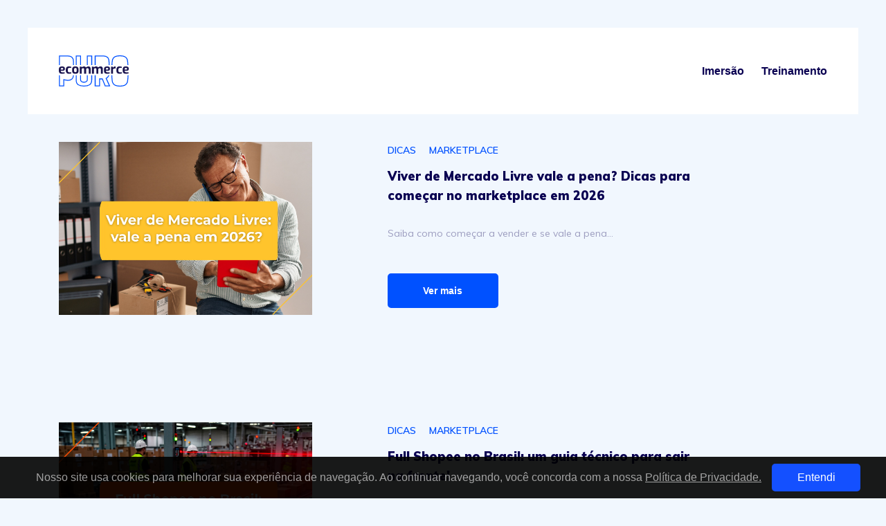

--- FILE ---
content_type: text/html; charset=UTF-8
request_url: https://blog.ecommercepuro.com.br/tag/competitividade/
body_size: 25051
content:
<!DOCTYPE html>
<html lang="pt-BR">
<head>
	<meta charset="UTF-8">
	<meta name="viewport" content="width=device-width, initial-scale=1.0">
	<meta http-equiv="X-UA-Compatible" content="ie=edge">
	<meta name="keywords" content="e-commerce, marketplaces, logística, Mercado Livre, Ecommerce Puro"/>

	
    
	<meta name='robots' content='noindex, follow' />

	<!-- This site is optimized with the Yoast SEO plugin v20.9 - https://yoast.com/wordpress/plugins/seo/ -->
	<link media="all" href="https://blog.ecommercepuro.com.br/wp-content/cache/autoptimize/css/autoptimize_e9da6c4db95e1693868efd1be2d9dfc1.css" rel="stylesheet"><title>competitividade | Ecommerce Puro - Aprenda mais sobre e-commerce e escale sua operação</title>
	<meta name="description" content="Conteúdo do básico ao avançado sobre e-commerce, marketplaces, logística, Mercado Livre e muito mais." />
	<meta property="og:locale" content="pt_BR" />
	<meta property="og:type" content="article" />
	<meta property="og:title" content="competitividade | Ecommerce Puro - Aprenda mais sobre e-commerce e escale sua operação" />
	<meta property="og:description" content="Conteúdo do básico ao avançado sobre e-commerce, marketplaces, logística, Mercado Livre e muito mais." />
	<meta property="og:url" content="https://blog.ecommercepuro.com.br/tag/competitividade/" />
	<meta property="og:site_name" content="Ecommerce Puro - Aprenda mais sobre e-commerce e escale sua operação" />
	<meta name="twitter:card" content="summary_large_image" />
	<script type="application/ld+json" class="yoast-schema-graph">{"@context":"https://schema.org","@graph":[{"@type":"CollectionPage","@id":"https://blog.ecommercepuro.com.br/tag/competitividade/","url":"https://blog.ecommercepuro.com.br/tag/competitividade/","name":"competitividade | Ecommerce Puro - Aprenda mais sobre e-commerce e escale sua operação","isPartOf":{"@id":"https://blog.ecommercepuro.com.br/#website"},"primaryImageOfPage":{"@id":"https://blog.ecommercepuro.com.br/tag/competitividade/#primaryimage"},"image":{"@id":"https://blog.ecommercepuro.com.br/tag/competitividade/#primaryimage"},"thumbnailUrl":"https://blog.ecommercepuro.com.br/wp-content/uploads/2023/10/Banner-de-blog-Ecommerce-Puro-11.png","description":"Conteúdo do básico ao avançado sobre e-commerce, marketplaces, logística, Mercado Livre e muito mais.","breadcrumb":{"@id":"https://blog.ecommercepuro.com.br/tag/competitividade/#breadcrumb"},"inLanguage":"pt-BR"},{"@type":"ImageObject","inLanguage":"pt-BR","@id":"https://blog.ecommercepuro.com.br/tag/competitividade/#primaryimage","url":"https://blog.ecommercepuro.com.br/wp-content/uploads/2023/10/Banner-de-blog-Ecommerce-Puro-11.png","contentUrl":"https://blog.ecommercepuro.com.br/wp-content/uploads/2023/10/Banner-de-blog-Ecommerce-Puro-11.png","width":1110,"height":480,"caption":"Taxação no AliExpress"},{"@type":"BreadcrumbList","@id":"https://blog.ecommercepuro.com.br/tag/competitividade/#breadcrumb","itemListElement":[{"@type":"ListItem","position":1,"name":"Home","item":"https://blog.ecommercepuro.com.br/"},{"@type":"ListItem","position":2,"name":"competitividade"}]},{"@type":"WebSite","@id":"https://blog.ecommercepuro.com.br/#website","url":"https://blog.ecommercepuro.com.br/","name":"Ecommerce Puro - Aprenda mais sobre e-commerce e escale sua operação","description":"Conteúdo sobre e-commerce, marketplaces, logística e gestão","publisher":{"@id":"https://blog.ecommercepuro.com.br/#organization"},"potentialAction":[{"@type":"SearchAction","target":{"@type":"EntryPoint","urlTemplate":"https://blog.ecommercepuro.com.br/?s={search_term_string}"},"query-input":"required name=search_term_string"}],"inLanguage":"pt-BR"},{"@type":"Organization","@id":"https://blog.ecommercepuro.com.br/#organization","name":"Ecommerce Puro","url":"https://blog.ecommercepuro.com.br/","logo":{"@type":"ImageObject","inLanguage":"pt-BR","@id":"https://blog.ecommercepuro.com.br/#/schema/logo/image/","url":"","contentUrl":"","caption":"Ecommerce Puro"},"image":{"@id":"https://blog.ecommercepuro.com.br/#/schema/logo/image/"}}]}</script>
	<!-- / Yoast SEO plugin. -->


<link rel='dns-prefetch' href='//www.googletagmanager.com' />
<link rel="alternate" type="application/rss+xml" title="Feed de tag para Ecommerce Puro - Aprenda mais sobre e-commerce e escale sua operação &raquo; competitividade" href="https://blog.ecommercepuro.com.br/tag/competitividade/feed/" />




<link rel="https://api.w.org/" href="https://blog.ecommercepuro.com.br/wp-json/" /><link rel="alternate" type="application/json" href="https://blog.ecommercepuro.com.br/wp-json/wp/v2/tags/824" /><link rel="EditURI" type="application/rsd+xml" title="RSD" href="https://blog.ecommercepuro.com.br/xmlrpc.php?rsd" />
<link rel="wlwmanifest" type="application/wlwmanifest+xml" href="https://blog.ecommercepuro.com.br/wp-includes/wlwmanifest.xml" />
<meta name="generator" content="WordPress 6.2.8" />
<meta name="generator" content="Site Kit by Google 1.171.0" />

<!-- Snippet do Gerenciador de Tags do Google adicionado pelo Site Kit -->
<script >
			( function( w, d, s, l, i ) {
				w[l] = w[l] || [];
				w[l].push( {'gtm.start': new Date().getTime(), event: 'gtm.js'} );
				var f = d.getElementsByTagName( s )[0],
					j = d.createElement( s ), dl = l != 'dataLayer' ? '&l=' + l : '';
				j.async = true;
				j.src = 'https://www.googletagmanager.com/gtm.js?id=' + i + dl;
				f.parentNode.insertBefore( j, f );
			} )( window, document, 'script', 'dataLayer', 'GTM-5JWPQ2L' );
			
</script>

<!-- Fim do código do Gerenciador de Etiquetas do Google adicionado pelo Site Kit -->
		<style type="text/css" id="wp-custom-css">
			/* == Blog == */

.blog header{
	padding: 0;
}

.blog-archive {
    padding: 40px 40px 0;
}

.blog-archive .noticias-principais{
	margin:auto;
	background: none;
	padding: 0;
}

.blog .outras-noticias .item-single{
	margin-bottom: 50px;
}

.single-post .outras-noticias .item-single{
	margin-bottom: 50px;
}

.outras-noticias .col-sm-10{
	margin-left:0;
}

@media only screen and (max-width: 600px){
	.blog-archive {
    padding: 0 !important;
}
}


/* == CUSTOM == */

.page-id-23 .call-blog .title-call-blog p{
	color: #090051;
}

.page-id-23 .banner-theme .content .btn-down{
	display: none;
}

.page-id-23 .empresas{
	display: none;
}
.page-id-23 .content-banner h1{
	font-size: 40px !important;
}

.page-id-23 #dicas-home{
	display: none;
}

.page-id-23 .depoimentos{
	display: none;
}

.video-area a{
	text-decoration: none !important;
}

.btn-video {
    display: block;
    margin-left: auto;
    margin-right: auto;
    padding: 10px;
    width: 70%;
    margin-top: 90px;
    font-size: 22px;
    background-color: #5600ff;
    border: 0;
    border-radius: 5px;
    text-align: center;
    font-weight: 800;
    color: white;
		transform: scale(1);
    transition: all 0.2s ease;
}

.btn-video:hover{
    transform: scale(1.1);
    transition: all 0.2s ease;
}

/* == remove info mentores == */

.rodape p:nth-child(2){
    display: none;
}

.box-cookies.accept {
    display: none !important
}

.box-cookies {
    bottom: 0;
    width: 100%;
    z-index: 998;
    color: #fff;
    position: fixed;
    background: rgba(0, 0, 0, .9)
}

.box-cookies a:hover{
    color: #507cf9;
	transition: ease .5s;
}

.btn-cookies:hover{
    opacity: 0.8;
    transition: ease .5s;
}

.msg-cookies {
	margin-bottom: 0 !important;
    margin-left: auto;
    text-align: center;
    padding: 10px 15px;
    color: #fff;
}

.msg-cookies a{
	text-decoration: underline;
	color: #ffffff;
}

.btn-cookies {
	width: 10%;
	height: 40px !important;
    margin-right: auto;
    color: white;
    background: #1450ff;
    border-radius: 5px;
	border: 0;
}

@media screen and (min-width: 576px) {
    .box-cookies {
        display: flex;
        align-items: center;
        height: 60px
    }

}

@media screen and (max-width: 600px) {
    .box-cookies .btn-cookies {
        width: 100%;
        border-radius: 0 !important;
    }
}


.banner-theme .content .content-banner .content-img .area-imagem:before{
	right: -50px !important;
}

@media (max-width:400px) {
    header #searchform div {
			width: auto !important;}
    header .logo {
			width: 70px!important;}
}

#searchform {
    border: #0051ff 1px solid;
    border-radius: 3px;
}
#searchform div input#searchsubmit { border-radius: 5px !important;
}
#searchform div input#s {box-shadow: none !important;}

.page-id-23 .infos-dicas p{
	margin-bottom: 18px !important;
}
#searchform {border: #0051ff 2px solid;}
main #searchform {
	max-width: 675px;
	margin: 0 auto;
}

.page-id-23 .btn-theme{
	width: 190px !important;
	font-size: 12px !important;
}

@media only screen and (max-width: 600px){
	.page-id-23 .btn-theme{
		width: 100% !important;
	}
}

.page-template p {
	opacity: 1;
}

.blocos-dicas li{
    font-size: 15px;
    font-weight: 800;
    line-height: 30px; 
}

.page-template div#banner-theme.banner-repeater .content{
    background-color: transparent;
}

.page-template div#banner-theme.banner-repeater .content .content-banner{
    background-color: transparent;
}

.page-template .banner-theme .content .content-banner h1{
    color: white;
}

.page-template .banner-theme .content .content-banner p{
		opacity: 1;
    color: white;
}

.page-template .foto-conteudo{
	padding: 0;
}

.page-template .foto-conteudo::before{
	background-image: none;
}

.page-template .foto-conteudo h3{
	font-size: 25px;
	margin-bottom: 10px;
	color: #222225;
}

.page-template .foto-conteudo p{
	color: #222225;
	opacity: 1;
}

.page-template .titulo-intro{
	background-color: transparent;
}

.page-template .titulo-intro .titulo-area{
	background-color: transparent;
	padding: 0;
}

.page-template .titulo-intro .titulo-area{
	background-image: none;
}

.page-template .blockquote-area{
	display: none;
}

.page-template .diferenciais h2{
	color: #111;
}

.page-template .diferenciais p{
	color: #111;
}

.page-template .diferenciais ul li::before{
	background-color: #111;
}

.page-template footer{
	background-color: #0c113a;
}

@media only screen and (max-width: 600px){

	.page-template .banner-theme .content .content-banner .content-img .area-imagem .imagem-banner{
		width: 100% !important;
	}
	
.content-banner .col-lg-5:nth-child(1){
    order: 1 !important;
}

}


.titulo-intro .titulo-area iframe {
    padding: 0 10px 15px !important;
    width: 48% !important;
    height: 228px !important;
    }

    .video-area iframe{
    display: block !important;
    margin: auto !important;
    }

    @media only screen and (max-width: 600px) {
    .video-area iframe{
    width: 100% !important;
    height: 188px !important;
    }
    .titulo-intro .titulo-area iframe {
    width: 100% !important;
		height: 185px !important;
    padding: 0 !important;
    margin-bottom: 10px;
    }
    }

/* == Ajuste_Barra_Busca == */

.awesome-search .top form#searchform{
    display: none !important;
}

.awesome-search .top h1{
    padding-top: 50px !important;
}

.awesome-search .top p{
    padding-bottom: 80px !important;
}



@media only screen and (max-width: 600px){

.awesome-search .top form#searchform{
    display: none !important;
}

.awesome-search .top h1{
    padding-top: 10px !important;
}

.awesome-search .top p{
    padding-bottom: 25px !important;
}
}

/* == Live - Precificação == */

.page-id-5671 {
	background-color: #0a0d13 !important;
}

.page-id-5671 .banner-theme .offset-lg-1{
    margin-left: 0;
}

.page-id-5671 .content-banner h1{
	font-size: 40px !important;
}

.page-id-5671 .banner-theme .content .content-banner h1{
	font-size: 36px;
}

.page-id-5671 .depoimentos .content-depoimentos{
	background: #0a0d13;
	padding: 50px 0 0 0 !important;
}

.page-id-5671 ._form_63{
    padding: 0 !important;
    width: 400px !important;
}

.page-id-5671 div#banner-theme.banner-repeater{
    background-color: #0a0d13 !important;
		background-image: url(https://blog.ecommercepuro.com.br/wp-content/uploads/2022/07/bg_pp.jpg);
	background-position: top;
	background-size: contain;
	background-repeat: no-repeat;
}

.page-id-5671 .blocos-dicas .offset-lg-1{
	margin-right: 50px;
	margin-left: 30px;
}

.page-id-5671 .blocos-dicas .item-single .inverter{
    margin-left: -120px;
}

.page-id-5671 .blocos-dicas{
	padding: 150px 0 0 0;
}

.page-id-5671 .blocos-dicas ul{
    padding-left: 20px; 
}

.page-id-5671 .blocos-dicas li{
	color: white;
    margin-bottom: 20px;
}

.page-id-5671 .blocos-dicas img{
    width: 120% !important;
}

.page-id-5671 .perguntas-frequentes .perguntas-lista .pergunta-item .title{
   box-shadow: inset 0px -1px 0px 0px rgb(41 41 43);
}

.page-id-5671 .perguntas-frequentes .perguntas-lista{
        
   box-shadow: 0px 0px 0px 1px rgb(41 41 43);
}
    
.page-id-5671 .perguntas-frequentes .perguntas-lista .pergunta-item .content{
   box-shadow: inset 0px -2px 0px 0px #1450ff;
}

.page-id-5671 .perguntas-frequentes{
	background-color: transparent;
	margin: 0;
	padding: 0;
	margin-bottom: 150px;
}

.page-id-5671 .perguntas-frequentes p{
	font-size: 14px !important;
	color: white;
}

.page-id-5671 .perguntas-frequentes h2{
	color: white;
	margin-bottom: 50px;
}

.page-id-5671 .perguntas-frequentes .perguntas-lista .pergunta-item .title h3{
	font-size: 16px;
	color: white;
}

.page-id-5671 .perguntas-frequentes .perguntas-lista .pergunta-item .title{
    background-size: 10px 14px;
    background-image: url(https://blog.ecommercepuro.com.br/wp-content/uploads/2021/10/perguntas_frequentes_down-blue.svg);
}

.page-id-5671 .perguntas-frequentes .perguntas-lista .pergunta-item .title.open{
	background-size: 10px 14px;
    background-image: url(https://blog.ecommercepuro.com.br/wp-content/uploads/2021/10/perguntas_frequentes_up-blue_v2.svg);
}

.page-id-5671 .titulo-intro .titulo-area h3{
	margin-bottom: 30px;
	color: white;
}

.page-id-5671 .blocos-dicas .item-single .infos-dicas .title{
    color: #fff !important;
}

.page-id-5671 .blocos-dicas .item-single .infos-dicas p{
	font-size: 16px;
    color: #d2d2d2 !important;
		margin-bottom: 16px;
}

.page-id-5671 footer{
	background-color: #111112;
}

.page-id-5671 .btn-theme {
    width: 90%;
    margin-top: 30px !important;
    background-color: #0151ff;
    border: none;
    color: #fff !important;
    font-size: 17px;
    font-weight: 700;
    box-shadow: 0 0 30px #0151ff;
}

.page-id-5671 .titulo-area img{
	width: 30%;
    margin: 40px;
}

.page-id-5671 .banner-theme .content .content-banner{
	padding-bottom: 0 !important;
	margin-bottom: -150px;
}

.page-id-5671 .banner-theme .content .content-banner .content-img .area-imagem .imagem-banner{
    width: 150%;
	margin-left: -50px;
}

.page-id-5671 .titulo-intro{
	padding-top: 0 !important;
	padding-bottom: 60px !important;
}

.page-id-5671 .titulo-intro iframe {
	padding: 0 !important;
    width: 905px !important;
    height: 510px !important;
}


/* == Live - Precificação - Mobile == */


@media only screen and (max-width: 600px){
	
	.page-id-5671 .blocos-dicas .offset-lg-1{
	margin-right: 0 !important;
	margin-left: 0 !important;
}

.page-id-5671 .blocos-dicas .item-single .inverter{
    margin-left: 0 !important;
}
	
	.page-id-5671 .fake-header{
		padding: 90px 0 0 0 !important;
	}

.page-id-5671 .blocos-dicas .container{
    padding: 0 !important;
}

.page-id-5671 ._form_63{
    padding: 0 !important;
    width: 100% !important;
}

.page-id-5671 .item-single{
    padding: 0 30px;
}

.page-id-5671 .blocos-dicas img{
    width: 100% !important;
}

.page-id-5671 .titulo-intro iframe {
    width: 100% !important;
    height: 185px !important;
}
.page-id-5671 .btn-theme{
		width: 100% !important;
		font-size: 13px !important;
}
.page-id-5671 .banner-theme .content .content-banner{
	padding: 0 !important;
	
}
.page-id-5671 .banner-theme .content .content-banner h1{
	text-align: left !important;
	font-size: 25px !important;
}
	
.page-id-5671 .banner-theme .content .content-banner .content-img .area-imagem .imagem-banner{
    margin-left: 0 !important;
		display: none !important;
}
.page-id-5671 .titulo-intro .titulo-area h3{
	line-height: 25px;
}
}

@media (min-width: 768px){
.page-id-5671 .foto-conteudo img {
    max-width: 700px;
   
}
}

/* == Live - Precificação - Obrigado == */

.page-id-6170 {
    background-color: #101010 !important;
}

.page-id-6170 .titulo-intro{
	padding-top: 0 !important;
}

.page-id-6170 .titulo-intro .titulo-area p{
	font-size: 18px;
}
.page-id-6170 .titulo-intro .titulo-area h2{
	font-size: 50px;
}

.page-id-6170 a{
	text-decoration: none !important;
}

.page-id-6170 .titulo-area iframe {
    display: block;
    margin-left: auto;
    margin-right: auto;
    width: 900px !important;
    height: 510px !important;
		margin-top: 30px;
		margin-bottom: 20px
}

.page-id-6170 header .content{
    background-color: transparent;
}
.page-id-6170 div#banner-theme.banner-repeater{
	background-color: #111112 !important;
}

.page-id-6170 .content-banner{
    display: none;
}

.page-id-6170 .btn-theme{
    width: 50%;
		margin: 20px;
    margin-left: auto;
    margin-right: auto;
		border: 0;
		font-size: 18px;
}

.page-id-6170 footer {
    background-color: #101010;
}

.page-id-6170 .titulo-intro .titulo-area h2{
	color: white;
}

.page-id-6170 .titulo-intro p{
	color: #d7d7d7;
}

@media only screen and (max-width: 600px){
	
	.page-id-6170 {
    background-position: top !important;
    background-position: -150px 0 !important;
    background-size: cover !important;
}
	
	.page-id-6170 .titulo-intro .titulo-area h3{
    line-height: 25px;
}
	
  .page-id-6170 .btn-theme{
    width: 100% !important;
		font-size: 15px;
    }
	.page-id-6170 .titulo-area iframe{
		width: 100% !important;
    height: 190px !important;
}
}

/* == Comunidade EP == */

.page-id-678 h2{
	line-height: 55px !important;
}

.page-id-678 .video-cta .btn-theme{
    font-size: 20px;
}

@media only screen and (max-width: 600px) {
	
	.page-id-678 img{
		width: 100% !important;
	}
	
	.page-id-678 .video-cta .btn-theme{
		width: 100% !important;
    font-size: 15px !important;
}	
}

/* == EP Experts == */

.page-id-5592{
    background-color: #0a0d13 !important;
    background-repeat: no-repeat !important;
    background-image: url(https://blog.ecommercepuro.com.br/wp-content/uploads/2022/05/bg_header_ep_experts_v3.jpg) !important;
    background-repeat: no-repeat !important;
    background-position: top !important;
}


.page-id-5592 .logo_curso_ep img{
    display: block;
    width: 475px;
    margin-left: auto;
    margin-right: auto;
    margin-bottom: 50px;
}

.page-id-5592 .btn-experts{
	display: block;
    margin-left: auto;
    margin-right: auto;
    padding: 10px;
    width: 70%;
    margin-top: 50px;
    font-size: 22px;
    background-color: #0233ff;
    border: 0;
    border-radius: 5px;
    text-align: center;
    font-weight: 800;
    color: white;
    transform: scale(1);
    transition: all 0.2s ease;
}

.page-id-5592 .garantia_epex_desk{
    margin-top: 120px;
}

.page-id-5592 .perguntas-frequentes{
	background-color: #0d0d0e;
	margin: 0;
	padding: 0;
	margin-bottom: 150px;
}

.page-id-5592 .perguntas-frequentes p{
	font-size: 14px !important;
	color: white;
}

.page-id-5592 .perguntas-frequentes h2{
	color: white;
	margin-bottom: 50px;
}

.page-id-5592 .perguntas-frequentes .perguntas-lista .pergunta-item .title h3{
	font-size: 16px;
	color: white;
}

.page-id-5592 .perguntas-frequentes .perguntas-lista .pergunta-item .title{
    background-size: 10px 14px;
    background-image: url(https://blog.ecommercepuro.com.br/wp-content/uploads/2021/10/perguntas_frequentes_down-blue.svg);
}

.page-id-5592 .perguntas-frequentes .perguntas-lista .pergunta-item .title.open{
	background-size: 10px 14px;
    background-image: url(https://blog.ecommercepuro.com.br/wp-content/uploads/2021/10/perguntas_frequentes_up-blue_v2.svg);
}

.page-id-5592 .perguntas-frequentes .perguntas-lista{
	box-shadow: 0px 0px 0px 1px #29292b;
}

.page-id-5592 .perguntas-frequentes .perguntas-lista .pergunta-item .title{
	box-shadow: 0px 0px 0px 1px #29292b;
}

.btn-experts:hover {
    transform: scale(1.1);
    transition: all 0.2s ease;
}

.page-id-5592 h2{
		line-height: 70px !important;
		font-size: 40px !important;
    color: white !important;
		font-weight: 900;
}
.page-id-5592 .blocos-dicas li{
	color: white;
	line-height: 25px;
	margin-bottom: 15px;
}

.page-id-5592 .infos-dicas p{
    margin-bottom: 20px !important;
}

.page-id-5592 .blocos-dicas .item-single .infos-dicas p{
	font-size: 15px;
}

.page-id-5592 p{
    color: white;
}

.page-id-5592 .video-cta{
    background-color: transparent;
	background-image: none;
	padding-top: 20px;
	padding-bottom: 80px;
}

.page-id-5592 .video-cta iframe{
    width: 100%;
    height: 518px;
    box-shadow: 0px 0px 140px #40406e59;
}

.page-id-5592 .blocos-dicas h3{
    color: white !important;
}

.page-id-5592 .blocos-dicas p{
    color: white !important;
}

.page-id-5592 .lista-de-itens{
    padding: 0;
    background-color: transparent !important;
}

.page-id-5592 .video-cta .btn-theme {
		display: none;
}

.page-id-5592 .blocos-dicas .btn-theme{
	width: 350px;
	background-color: #0233ff;
	border: 0;
}

.page-id-5592 .titulo-intro .titulo-area h3 {
    margin-bottom: 40px;
		font-size: 40px;
    color: white;
}

.page-id-5592 .titulo-intro{
		padding-top: 0;
    padding-bottom: 0;
}

.page-id-5592 .titulo-intro .titulo-area p{
    font-size: 1.2rem;
    font-weight: 300;
    color: #f0f0f0;
    line-height: 25px;
    margin-top: 20px;  
}

.page-id-5592 .video-area iframe{
    width: 889px;
    height: 500px;
		border-radius: 15px;
    box-shadow: 0 0 90px #513cc0;
}

.page-id-5592 .video-cta p{
    font-size: 22px;
		margin-bottom: 40px;
}

.page-id-5592  .video-cta .video-area{
    margin-top: 35px !important;
}

.page-id-5592 .logo{
    display: none;
}

.page-id-5592 #menu-menu-principal{
    display: none !important;
}

.page-id-5592 header .content{
    display: none !important;
}

.page-id-5592 footer{
		background-color: #000;
}


/* == EP Experts - Mobile == */

@media only screen and (max-width: 600px) {

	.page-id-5592 .btn-theme{
    width: 100% !important;
	}
	
	.page-id-5592 .video-cta iframe{
		height: 250px !important;
	}
	
	.page-id-5592 .garantia_epex_desk img{
		display: none !important;
	}
	
	.page-id-5592 .garantia_epex_mobile img{
		width: 70%;
    display: block;
    margin-right: auto;
    margin-left: auto;
	}
	
	.page-id-5592 .btn-experts{
    width: 100%;
}
	
	.page-id-5592 .video-cta h2{
		font-size: 30px !important;
}
	
	.page-id-5592 .logo_curso_ep img{
		width: 100% !important;
	}
}

@media only screen and (min-width: 600px){
	.page-id-5592 .garantia_epex_mobile img{
		display: none !important;
	}
}

/* == EP EXPERTS - Parabens == */

.page-id-6445 {
    background-color: #0c0e15 !important;
    background-image: url(https://blog.ecommercepuro.com.br/wp-content/uploads/2022/05/bg_ep_experts_parabens.jpg) !important;
    background-repeat: no-repeat !important;
    background-position: 0 -60px !important;
    background-size: contain !important;
}

.page-id-6445 .titulo-intro{
	padding-top: 0 !important;
}

.page-id-6445 .titulo-intro .titulo-area p{
	font-size: 18px;
}
.page-id-6445 .titulo-intro .titulo-area h2{
	font-size: 50px;
}

.page-id-6445 a{
	text-decoration: none !important;
}

.page-id-6445 .titulo-area iframe{
    width: 60% !important;
    height: 350px !important;
		display: block;
		margin-right: auto;
		margin-left: auto;
		margin-top: 40px;
}

.page-id-6445 .titulo-area .expert_parabens iframe{
    width: 950px !important;
    height: 550px !important;
}

.page-id-6445 header .content{
    background-color: transparent;
}
.page-id-6445 div#banner-theme.banner-repeater{
	background-color: #0c0e15 !important;
}

.page-id-6445 .content-banner{
    display: none;
}

.page-id-6445 .btn-theme{
    width: 70%;
    margin-left: auto;
    margin-right: auto;
		border: 0;
		font-size: 18px;
}

.page-id-6445 footer {
    background-color: #151517;
}

.page-id-6445 .titulo-intro .titulo-area h2{
	color: white;
}

.page-id-6445 .titulo-intro p{
	color: #d7d7d7;
}

@media only screen and (max-width: 600px){
	
	.page-id-6445 {
    background-position: top !important;
    background-position: -150px 0 !important;
    background-size: cover !important;
}
	
	.page-id-6445 .titulo-intro .titulo-area h3{
    line-height: 25px;
}
	
  .page-id-6445 .btn-theme{
    width: 100% !important;
		font-size: 15px;
}
	
.page-id-6445 .titulo-area iframe {
    width: 100% !important; 
}
	
	.page-id-6445 .titulo-area .expert_parabens iframe{
		width: 100% !important;
		height: 230px !important;
	}
	
	.page-id-6445 .titulo-intro .titulo-area h2{
		line-height: 50px;
	}
}

/* == EP EXPERTS - Obrigado == */

.page-id-6474 {
	background-color: #0c0e15 !important;
    background-image: url(https://blog.ecommercepuro.com.br/wp-content/uploads/2022/05/bg_ep_experts_parabens.jpg) !important;
    background-repeat: no-repeat !important;
    background-position: 0 -60px !important;
    background-size: contain !important;
}

.page-id-6474 ul{
    color: white;
    margin: 50px 0 50px 180px;
}

.page-id-6474 .titulo-intro{
	padding-top: 0 !important;
}

.page-id-6474 .titulo-intro .titulo-area p{
	font-size: 18px;
}
.page-id-6474 .titulo-intro .titulo-area h2{
	font-size: 50px;
}

.page-id-6474 a{
	text-decoration: none !important;
}

.page-id-6474 .titulo-area iframe {
    display: block;
    margin-left: auto;
    margin-right: auto;
    width: 900px !important;
    height: 510px !important;
		margin-top: 30px;
		margin-bottom: 20px
}

.page-id-6474 header .content{
    background-color: transparent;
}
.page-id-6474 div#banner-theme.banner-repeater{
	background-color: #0c0e15 !important;
}

.page-id-6474 .content-banner{
    display: none;
}

.page-id-6474 .btn-theme{
    width: 70%;
    margin-left: auto;
    margin-right: auto;
		border: 0;
		font-size: 18px;
}

.page-id-6474 footer {
    background-color: #151517;
}

.page-id-6474 .titulo-intro .titulo-area h2{
	color: white;
}

.page-id-6474 .titulo-intro p{
	color: #d7d7d7;
}

@media only screen and (max-width: 600px){
	
	.page-id-6474 {
    background-position: top !important;
    background-position: -150px 0 !important;
    background-size: cover !important;
	}
	
	.page-id-6474 .titulo-intro .titulo-area h3{
    line-height: 25px;
	}
	
	.page-id-6474 ul{
        margin: auto!important;
        padding: 40px;
    }
  .page-id-6474 .titulo-intro .titulo-area h2{
        line-height: 55px;
    }
	
  .page-id-6474 .btn-theme{
    width: 100% !important;
		font-size: 15px;
    }
	.page-id-6474 .titulo-area iframe{
		width: 100% !important;
    height: 190px !important;
}
}


/* == IMERSAO EP - Obrigado == */

.page-id-6513 {
    background-color: #111112 !important;
    background-repeat: no-repeat !important;
    background-position: 0 -60px !important;
    background-size: contain !important;
}

.page-id-6513 ul{
    color: white;
    margin: 50px 0 50px 180px;
}

.page-id-6513 .titulo-intro{
	padding-top: 0 !important;
}

.page-id-6513 .titulo-intro .titulo-area p{
	font-size: 18px;
}
.page-id-6513 .titulo-intro .titulo-area h2{
	font-size: 50px;
}

.page-id-6513 a{
	text-decoration: none !important;
}

.page-id-6513 .titulo-area iframe {
    display: block;
    margin-left: auto;
    margin-right: auto;
    width: 900px !important;
    height: 510px !important;
		margin-top: 30px;
		margin-bottom: 20px
}

.page-id-6513 header .content{
    background-color: transparent;
}
.page-id-6513 div#banner-theme.banner-repeater{
	background-color: #111112 !important;
}

.page-id-6513 .content-banner{
    display: none;
}

.page-id-6513 .btn-theme{
    width: 70%;
    margin-left: auto;
    margin-right: auto;
		border: 0;
		font-size: 18px;
}

.page-id-6513 footer {
    background-color: #151517;
}

.page-id-6513 .titulo-intro .titulo-area h2{
	color: white;
}

.page-id-6513 .titulo-intro p{
	color: #d7d7d7;
}

@media only screen and (max-width: 600px){
	
	.page-id-6513 {
    background-position: top !important;
    background-position: -150px 0 !important;
    background-size: cover !important;
	}
	
	.page-id-6513 .titulo-intro .titulo-area h3{
    line-height: 25px;
	}
	
	.page-id-6513 ul{
        margin: auto!important;
        padding: 40px;
    }
  .page-id-6513 .titulo-intro .titulo-area h2{
        line-height: 55px;
    }
	
  .page-id-6513 .btn-theme{
    width: 100% !important;
		font-size: 15px;
    }
	.page-id-6513 .titulo-area iframe{
		width: 100% !important;
    height: 190px !important;
}
}

/* == Curso Ecommerce Puro == */

.page-id-5468 .lista-de-itens{
    padding: 0;
    background-color: transparent !important;
}

.page-id-5468 .btn-theme {
    width: 350px;
}

.page-id-5468 .titulo-intro .titulo-area h3 {
    margin-bottom: 40px;
}

.page-id-5468 .titulo-intro{
    padding-bottom: 0;
}

.page-id-5468 .titulo-intro .titulo-area p{
    font-size: 0.8rem;
    font-weight: 300;
    color: #6a6a6a;   
}

.page-id-5468 .video-area iframe{
    width: 100%;
    height: 500px;
}

.page-id-5468 .video-cta p{
    font-size: 18px;
}

.page-id-5468  .video-cta .video-area{
    margin-top: 35px !important;
}

.page-id-5468 .logo{
    display: none;
}

.page-id-5468 #menu-menu-principal{
    display: none !important;
}

.page-id-5468 header .content{
    display: none !important;
}

.page-id-5468 .logo_curso_ep img{
    display: block;
    width: 250px;
    margin-left: auto;
    margin-right: auto;
    margin-bottom: 80px;
}



/* == Mobile - Curso Ecommerce Puro == */

@media only screen and (max-width: 600px) {

.page-id-5468 .btn-theme{
    width: 100%;
}
	
	.page-id-5468 .video-cta h2{
	font-size: 30px;
}
	
.page-id-5468	.video-cta .btn-theme{
	width: 100%;		
	}
}

/* == Imersão Ep - Vagas abertas == */

.page-id-6649 {
	background-color: #0d0d0e !important;
	background-image: url(https://blog.ecommercepuro.com.br/wp-content/uploads/2021/11/pagina_imersao_ep_bg.jpg) !important;
}

.page-id-6649 .video-cta{
		background-color: transparent;
    background-image: none;
    padding-top: 20px;
    padding-bottom: 80px;
}

.page-id-6649 .video-cta h2 {
    color: white;
}

.page-id-6649  .video-cta a{
    display: none;
}

.page-id-6649 div#banner-theme.banner-repeater{
    background-color: #111112 !important;
	background-image: url(https://blog.ecommercepuro.com.br/wp-content/uploads/2021/11/pagina_imersao_ep_bg.jpg);
}

.page-id-6649 .blocos-dicas ul{
    padding-left: 20px; 
}

.page-id-6649 .blocos-dicas li{
	color: white;
    margin-bottom: 20px;
}

.page-id-6649 .blocos-dicas img{
    width: 120% !important;
}

.page-id-6649 .blocos-dicas .container .item-single:nth-child(1) img{
    display: none;
}

.page-id-6649 .blocos-dicas .container .item-single:nth-child(1){
   background-image: url(https://blog.ecommercepuro.com.br/wp-content/uploads/2022/01/page_imersao_gabriel.png);
    background-position: center;
    background-size: contain;
    background-repeat: no-repeat;
}

.page-id-6649 .perguntas-frequentes .perguntas-lista .pergunta-item .title{
   box-shadow: inset 0px -1px 0px 0px rgb(41 41 43);
}

.page-id-6649 .perguntas-frequentes .perguntas-lista{
        
   box-shadow: 0px 0px 0px 1px rgb(41 41 43);
}
    
.page-id-6649 .perguntas-frequentes .perguntas-lista .pergunta-item .content{
   box-shadow: inset 0px -2px 0px 0px #1450ff;
}

.page-id-6649 .perguntas-frequentes{
	background-color: transparent;
	margin: 0;
	padding: 0;
	margin-bottom: 150px;
}

.page-id-6649 .perguntas-frequentes p{
	font-size: 14px !important;
	color: white;
}

.page-id-6649 .perguntas-frequentes h2{
	color: white;
	margin-bottom: 50px;
}

.page-id-6649 .perguntas-frequentes .perguntas-lista .pergunta-item .title h3{
	font-size: 16px;
	color: white;
}

.page-id-6649 .perguntas-frequentes .perguntas-lista .pergunta-item .title{
    background-size: 10px 14px;
    background-image: url(https://blog.ecommercepuro.com.br/wp-content/uploads/2021/10/perguntas_frequentes_down-blue.svg);
}

.page-id-6649 .perguntas-frequentes .perguntas-lista .pergunta-item .title.open{
	background-size: 10px 14px;
    background-image: url(https://blog.ecommercepuro.com.br/wp-content/uploads/2021/10/perguntas_frequentes_up-blue_v2.svg);
}

.page-id-6649 .titulo-intro .titulo-area h3{
	margin-bottom: 30px;
	color: white;
}

.page-id-6649 .infos-dicas{
    margin-top: 100px;
}

.page-id-6649 .infos-dicas p{
    margin-bottom: 15px !important;
}

.page-id-6649 .blocos-dicas .item-single .infos-dicas .title{
    color: #fff !important;
}

.page-id-6649 .blocos-dicas .item-single .infos-dicas p{
	font-size: 16px;
    color: #d2d2d2 !important;
}

.page-id-6649 footer{
	background-color: #151517;
}


.page-id-6649 .video-cta .video-area{
	margin-top: 0;
}

.page-id-6649 .btn-theme {
    width: 90%;
    margin-top: 30px !important;
    background-color: #1232ff;
    border: none;
    color: #fff;
    font-size: 17px;
	text-decoration: none;
}

.page-id-6649 .video-cta .btn-theme{
    font-size: 20px;
    padding: 35px;
    width: 80%;
}

.page-id-6649 a{
	text-decoration: none !important;
}

.page-id-6649 .titulo-area img{
	width: 30%;
    margin: 40px;
}

.page-id-6649 .banner-theme .content .content-banner{
	padding-bottom: 0 !important;
}

.page-id-6649 .banner-theme .content .content-banner .content-img .area-imagem .imagem-banner{
    width: 150%;
	margin-left: -100px;
}

.page-id-6649 .titulo-intro{
	padding-top: 0 !important;
	padding-bottom: 60px !important;
}

.page-id-6649 .titulo-intro iframe {
	padding: 0 !important;
    width: 905px !important;
    height: 510px !important;
}

.page-id-6649 .carousel-content{
    background-color: transparent;
}

.page-id-6649 .carousel-content h2{
    color: white;
		font-size: 2.5rem;
}

.page-id-6649 .carousel-content .owl-carousel .item h3{
    color: white;
}

.page-id-6649 .carousel-content .owl-carousel .owl-nav button.owl-prev{
      background-image: url(https://blog.ecommercepuro.com.br/wp-content/uploads/2022/08/left-white_carrossel.svg);
}

.page-id-6649 .carousel-content .owl-carousel .owl-nav button.owl-next{
      background-image: url(https://blog.ecommercepuro.com.br/wp-content/uploads/2022/08/right-white_carrossel.svg);
}

.page-id-6649 .carousel-content::before{
	background-image: none !important;
}

.page-id-6649 .carousel-content .owl-carousel .item .picture{
	border-radius: 5px;
}

 @media (min-width: 768px) {
      .page-id-6649 .carousel-content .owl-carousel .owl-nav button.owl-prev
       {
        left: -65px !important; } 
 }

 @media (min-width: 768px) {
      .page-id-6649 .carousel-content .owl-carousel .owl-nav button.owl-next
       {
        right: -65px !important; } 
 }

@media only screen and (max-width: 600px) {
 		.page-id-6649 .carousel-content .owl-carousel .owl-nav button.owl-prev
       {
        left: 0 !important; }
	.page-id-6649 .carousel-content .owl-carousel .owl-nav button.owl-next
       {
        right: 0 !important; }
	
	.page-id-6649 .carousel-content .owl-carousel .item{
		text-align: center;
	}
}


/* == Imersão Ep - Vagas abertas - Mobile == */


@media only screen and (max-width: 600px){

.page-id-6649 .blocos-dicas .container{
    padding: 0 !important;
}	

.page-id-6649 .item-single{
    padding: 0 30px;
}

.page-id-6649 .blocos-dicas img{
    width: 100% !important;
}

.page-id-6649 .titulo-intro iframe {
    width: 100% !important;
    height: 185px !important;
}
.page-id-6649 .btn-theme{
		width: 100% !important;
		font-size: 13px !important;
}
.page-id-6649 .banner-theme .content .content-banner{
	padding: 0 !important;
	
}
.page-id-6649 .banner-theme .content .content-banner h1{
	text-align: left !important;
}
	
.page-id-6649 .banner-theme .content .content-banner .content-img .area-imagem .imagem-banner{
    margin-left: 0 !important;
		display: none;
}
.page-id-6649 .titulo-intro .titulo-area h3{
	line-height: 25px;
}
.page-id-6649 .blocos-dicas .container .item-single:nth-child(1){
	background-position: -500px -10px;		
}
}

@media (min-width: 768px){
.page-id-6649 .foto-conteudo img {
    max-width: 700px;
   
}
}

.page-id-5406 .carousel-content{
	display: block !important;
}


/* == Imersão Ep - Inscrições == */

.page-id-5406 {
	background-color: #0d0d0e !important;
	background-image: url(https://blog.ecommercepuro.com.br/wp-content/uploads/2021/11/pagina_imersao_ep_bg.jpg) !important;
}

.page-id-5406 .carousel-content{
	display: block !important;
}

.page-id-5406 div#banner-theme.banner-repeater{
    background-color: #111112 !important;
	background-image: url(https://blog.ecommercepuro.com.br/wp-content/uploads/2021/11/pagina_imersao_ep_bg.jpg);
}

.page-id-5406 .blocos-dicas ul{
    padding-left: 20px; 
}

.page-id-5406 .blocos-dicas li{
	color: white;
    margin-bottom: 20px;
}

.page-id-5406 .carousel-content{
    background-color: transparent;
}

.page-id-5406 .carousel-content h2{
    color: white;
		font-size: 2.5rem;
}

.page-id-5406 .carousel-content .owl-carousel .item h3{
    color: white;
}

.page-id-5406 .carousel-content .owl-carousel .owl-nav button.owl-prev{
      background-image: url(https://blog.ecommercepuro.com.br/wp-content/uploads/2022/08/left-white_carrossel.svg);
}

.page-id-5406 .carousel-content .owl-carousel .owl-nav button.owl-next{
      background-image: url(https://blog.ecommercepuro.com.br/wp-content/uploads/2022/08/right-white_carrossel.svg);
}

.page-id-5406 .carousel-content::before{
	background-image: none !important;
}

.page-id-5406 .carousel-content .owl-carousel .item .picture{
	border-radius: 5px;
}

 @media (min-width: 768px) {
      .carousel-content .owl-carousel .owl-nav button.owl-prev
       {
        left: -65px !important; } 
 }

 @media (min-width: 768px) {
      .carousel-content .owl-carousel .owl-nav button.owl-next
       {
        right: -65px !important; } 
 }

@media only screen and (max-width: 600px) {
 		.carousel-content .owl-carousel .owl-nav button.owl-prev
       {
        left: 0 !important; }
	.carousel-content .owl-carousel .owl-nav button.owl-next
       {
        right: 0 !important; }
	
	.carousel-content .owl-carousel .item{
		text-align: center;
	}
}

.page-id-5406 .blocos-dicas img{
    width: 120% !important;
}

.page-id-5406 .blocos-dicas .container .item-single:nth-child(1) img{
    display: none;
}

.page-id-5406 .blocos-dicas .container .item-single:nth-child(1){
   background-image: url(https://blog.ecommercepuro.com.br/wp-content/uploads/2022/01/page_imersao_gabriel.png);
    background-position: center;
    background-size: contain;
    background-repeat: no-repeat;
}

.page-id-5406 .perguntas-frequentes .perguntas-lista .pergunta-item .title{
   box-shadow: inset 0px -1px 0px 0px rgb(41 41 43);
}

.page-id-5406 .perguntas-frequentes .perguntas-lista{
        
   box-shadow: 0px 0px 0px 1px rgb(41 41 43);
}
    
.page-id-5406 .perguntas-frequentes .perguntas-lista .pergunta-item .content{
   box-shadow: inset 0px -2px 0px 0px #1450ff;
}

.page-id-5406 .perguntas-frequentes{
	background-color: transparent;
	margin: 0;
	padding: 0;
	margin-bottom: 150px;
}

.page-id-5406 .perguntas-frequentes p{
	font-size: 14px !important;
	color: white;
}

.page-id-5406 .perguntas-frequentes h2{
	color: white;
	margin-bottom: 50px;
}

.page-id-5406 .perguntas-frequentes .perguntas-lista .pergunta-item .title h3{
	font-size: 16px;
	color: white;
}

.page-id-5406 .perguntas-frequentes .perguntas-lista .pergunta-item .title{
    background-size: 10px 14px;
    background-image: url(https://blog.ecommercepuro.com.br/wp-content/uploads/2021/10/perguntas_frequentes_down-blue.svg);
}

.page-id-5406 .perguntas-frequentes .perguntas-lista .pergunta-item .title.open{
	background-size: 10px 14px;
    background-image: url(https://blog.ecommercepuro.com.br/wp-content/uploads/2021/10/perguntas_frequentes_up-blue_v2.svg);
}

.page-id-5406 .titulo-intro .titulo-area h3{
	margin-bottom: 30px;
	color: white;
}

.page-id-5406 .infos-dicas{
    margin-top: 100px;
}

.page-id-5406 .infos-dicas p{
    margin-bottom: 15px !important;
}

.page-id-5406 .blocos-dicas .item-single .infos-dicas .title{
    color: #fff !important;
}

.page-id-5406 .blocos-dicas .item-single .infos-dicas p{
	font-size: 16px;
    color: #d2d2d2 !important;
}

.page-id-5406 footer{
	background-color: #151517;
}

.page-id-5406 .btn-theme {
    width: 90%;
    margin-top: 30px !important;
    background-color: #1232ff;
    border: none;
    color: #fff;
    font-size: 17px;
	text-decoration: none;
}

.page-id-5406 a{
	text-decoration: none !important;
}

.page-id-5406 .titulo-area img{
	width: 30%;
    margin: 40px;
}

.page-id-5406 .banner-theme .content .content-banner{
	padding-bottom: 0 !important;
}

.page-id-5406 .banner-theme .content .content-banner .content-img .area-imagem .imagem-banner{
    width: 150%;
	margin-left: -100px;
}

.page-id-5406 .titulo-intro{
	padding-top: 0 !important;
	padding-bottom: 60px !important;
}

.page-id-5406 .titulo-intro iframe {
	padding: 0 !important;
    width: 905px !important;
    height: 510px !important;
}


/* == Imersão Ep - Inscrições - Mobile == */


@media only screen and (max-width: 600px){

.page-id-5406 .blocos-dicas .container{
    padding: 0 !important;
}	

.page-id-5406 .item-single{
    padding: 0 30px;
}

.page-id-5406 .blocos-dicas img{
    width: 100% !important;
}

.page-id-5406 .titulo-intro iframe {
    width: 100% !important;
    height: 185px !important;
}
.page-id-5406 .btn-theme{
		width: 100% !important;
		font-size: 13px !important;
}
.page-id-5406 .banner-theme .content .content-banner{
	padding: 0 !important;
	
}
.page-id-5406 .banner-theme .content .content-banner h1{
	text-align: left !important;
}
	
.page-id-5406 .banner-theme .content .content-banner .content-img .area-imagem .imagem-banner{
    margin-left: 0 !important;
}
.page-id-5406 .titulo-intro .titulo-area h3{
	line-height: 25px;
}
.page-id-5406 .blocos-dicas .container .item-single:nth-child(1){
	background-position: -500px -10px;		
}
}

@media (min-width: 768px){
.page-id-5406 .foto-conteudo img {
    max-width: 700px;
   
}
}


/* == Ecommerce 72h == */

.page-id-5094 {
	background-color: #0d0d0e !important;

}

.page-id-5094 .content-banner h1{
	font-size: 34px !important;
}

.page-id-5094 .blocos-dicas ul{
    padding-left: 20px; 
}

.page-id-5094 .blocos-dicas li{
		color: white;
    margin-bottom: 20px;
}

.page-id-5094 .blocos-dicas img{
    width: 120% !important;
}

.page-id-5094 .blocos-dicas .container .item-single:nth-child(1) img{
    display: none;
}

.page-id-5094 .blocos-dicas .container .item-single:nth-child(1){
    background-image: url(https://blog.ecommercepuro.com.br/wp-content/uploads/2021/10/pag_72h_img_evento_gratuito.png);
    background-position: center;
    background-repeat: no-repeat;
    height: 600px;
    padding: 160px 40px;
}

@media only screen and (max-width: 600px){

.page-id-5094 .blocos-dicas .container{
    padding: 0 !important;
}

.page-id-5094 .item-single{
    padding: 0 30px;
}
}

@media only screen and (max-width: 600px){

.page-id-5094 .blocos-dicas img{
    width: 100% !important;
}
}

.page-id-5094 .perguntas-frequentes .perguntas-lista .pergunta-item .title{
        box-shadow: inset 0px -1px 0px 0px rgb(41 41 43);
    }

    .page-id-5094 .perguntas-frequentes .perguntas-lista{
        
        box-shadow: 0px 0px 0px 1px rgb(41 41 43);
    }
    
    .page-id-5094 .perguntas-frequentes .perguntas-lista .pergunta-item .content{
        box-shadow: inset 0px -2px 0px 0px #1450ff;
    }


.page-id-5094 ._form_59{
    float: right;
}

@media only screen and (max-width: 600px){
    .page-id-5094 ._form_59{
        float: none;
    }
}

.page-id-5094 .perguntas-frequentes{
	background-color: #0d0d0e;
	margin: 0;
	padding: 0;
	margin-bottom: 150px;
}

.page-id-5094 .perguntas-frequentes p{
	font-size: 14px !important;
	color: white;
}

.page-id-5094 .perguntas-frequentes h2{
	color: white;
	margin-bottom: 50px;
}

.page-id-5094 .perguntas-frequentes .perguntas-lista .pergunta-item .title h3{
	font-size: 16px;
	color: white;
}

.page-id-5094 .perguntas-frequentes .perguntas-lista .pergunta-item .title{
    background-size: 10px 14px;
    background-image: url(https://blog.ecommercepuro.com.br/wp-content/uploads/2021/10/perguntas_frequentes_down-blue.svg);
}

.page-id-5094 .perguntas-frequentes .perguntas-lista .pergunta-item .title.open{
	background-size: 10px 14px;
    background-image: url(https://blog.ecommercepuro.com.br/wp-content/uploads/2021/10/perguntas_frequentes_up-blue_v2.svg);
}

.page-id-5094 .titulo-intro .titulo-area h3{
	margin-bottom: 30px;
	color: white;
}

.page-id-5094 div#banner-theme.banner-repeater .content{
    background-image: url(https://blog.ecommercepuro.com.br/wp-content/uploads/2021/09/ecommerce_pratica_72h_bg_v2.png);
	background-repeat: no-repeat;
  background-position: center;
}

.page-id-5094 div#banner-theme.banner-repeater{
     background-color: #111112 !important;
}

.page-id-5094 .blocos-dicas .item-single .infos-dicas .title{
color: #fff !important;
}

.page-id-5094 .blocos-dicas .item-single .infos-dicas p{
	font-size: 16px;
color: #d2d2d2 !important;
}

.page-id-5094 footer{
	background-color: #151517;
}

.page-id-5094 .btn-theme {
    width: 90%;
    margin-left: auto;
    margin-right: auto;
		margin-top: 30px !important;
    background-color: #0f2dff;
    border: none;
    color: #fff;
    font-size: 17px;
}

.page-id-5094 .titulo-area img{
	width: 30%;
  margin: 40px;
}

.page-id-5094 .banner-theme .content .content-banner .content-img .area-imagem .imagem-banner{
    width: 150%;
	margin-left: -150px;
}

.page-id-5094 .titulo-intro{
	padding-top: 0 !important;
	padding-bottom: 60px !important;
}

.page-id-5094 .titulo-intro iframe {
		padding: 0 !important;
    width: 905px !important;
    height: 510px !important;
}

@media only screen and (max-width: 600px){
.page-id-5094 .titulo-intro iframe {
    width: 100% !important;
    height: 185px !important;
}
	.page-id-5094 .btn-theme{
		font-size: 13px !important;
	}
	.page-id-5094 .banner-theme .content .content-banner{
	padding: 0 !important;
	
}
	.page-id-5094 .banner-theme .content .content-banner h1{
		text-align: left !important;
}
	
	.page-id-5094 .banner-theme .content .content-banner .content-img .area-imagem .imagem-banner{
    margin-left: 0 !important;
}
	.page-id-5094 .titulo-intro .titulo-area h3{
		line-height: 25px;
}
	.page-id-5094 .blocos-dicas .container .item-single:nth-child(1){
		background-position: -500px -10px;		
}
	
	.page-id-5094 ._form_59{
		bottom: 140px;
	}
	
}

@media (min-width: 768px){
.page-id-5094 .foto-conteudo img {
    max-width: 700px;
   
}
}

/* == Obrigado - Ep 72h == */

.page-id-5198 {
    background-color: #111112 !important;
    background-image: url(https://blog.ecommercepuro.com.br/wp-content/uploads/2021/10/page_72h_bg_obrigado.jpg) !important;
    background-repeat: no-repeat !important;
    background-position: 0 160px !important;
    background-size: contain !important;
}

.page-id-5198 .titulo-intro{
	padding-top: 0 !important;
}

.page-id-5198 .titulo-intro .titulo-area p{
	font-size: 18px;
}
.page-id-5198 .titulo-intro .titulo-area h2{
	font-size: 50px;
}

.page-id-5198 a{
	text-decoration: none !important;
}

.page-id-5198 .titulo-area iframe {
    display: block;
    margin-left: auto;
    margin-right: auto;
    width: 900px !important;
    height: 510px !important;
		margin-top: 30px;
		margin-bottom: 20px
}

.page-id-5198 header .content{
    background-color: transparent;
}
.page-id-5198 div#banner-theme.banner-repeater{
	background-color: #111112 !important;
}

.page-id-5198 .content-banner{
    display: none;
}

.page-id-5198 .btn-theme{
    width: 70%;
    margin-left: auto;
    margin-right: auto;
		border: 0;
		font-size: 18px;
}

.page-id-5198 footer {
    background-color: #151517;
}

.page-id-5198 .titulo-intro .titulo-area h2{
	color: white;
}

.page-id-5198 .titulo-intro p{
	color: #d7d7d7;
}

@media only screen and (max-width: 600px){
	
	.page-id-5198 {
    background-position: top !important;
    background-position: -150px 0 !important;
    background-size: cover !important;
}
	
	.page-id-5198 .titulo-intro .titulo-area h3{
    line-height: 25px;
}
	
  .page-id-5198 .btn-theme{
    width: 100% !important;
		font-size: 15px;
    }
	.page-id-5198 .titulo-area iframe{
		width: 100% !important;
    height: 190px !important;
}
}

/* == Semana do Ecommerce == */

.page-id-4930 {
	background-color: #0d0d0e !important;

}

.page-id-4930  .titulo-intro .titulo-area h2{
    color: white;
    font-size: 50px;
}

.page-id-4930 ._form_61 {
	margin-left: -40px !important;

}

.page-id-4930 div#banner-theme.banner-repeater{
     background-color: #111112 !important;
}

.page-id-4930 .blocos-dicas .item-single .infos-dicas .title{
color: #fff !important;
}

.page-id-4930 .blocos-dicas .item-single .infos-dicas p{
color: #d2d2d2 !important;
}

.page-id-4930 footer{
	background-color: #151517;
}

.page-id-4930 .btn-theme {
    width: 90%;
    margin-left: auto;
    margin-right: auto;
		margin-top: 30px !important;
    background-color: #0f2dff;
    border: none;
    color: #fff;
    font-size: 17px;
}

.page-id-4930 .titulo-area img{
	width: 30%;
  margin: 40px;
}

.page-id-4930 .banner-theme .content .content-banner .content-img .area-imagem .imagem-banner{
    width: 120%;
}

.page-id-4930 .titulo-intro{
	padding-top: 0 !important;
	padding-bottom: 60px !important;
}

.page-id-4930 .titulo-intro iframe {
    width: 70% !important;
    height: 350px !important;
}

@media only screen and (max-width: 600px){
	
.page-id-4930 .titulo-intro iframe {
    width: 100% !important;
    height: 185px !important;
}
	.page-id-4930 .btn-theme{
		font-size: 13px !important;
	}
	.page-id-4930 .banner-theme .content .content-banner{
	padding: 0 !important;
	
}
	
.page-id-4930 ._form_61 {
	margin-left: 0 !important;

}	
	
	.page-id-4930 ._form_61 p {
		text-align: left !important;
}	
	
	.page-id-4930 .banner-theme .content .content-banner h1{
		text-align: left !important;
}
}

@media (min-width: 768px){
.page-id-4930 .foto-conteudo img {
    max-width: 700px;
   
}
}


/* == Pag. Contato == */
.page-id-4437 .titulo-intro .titulo-area p{
	font-size: 20px !important;
}

/* == Planilhas_EP == */
.page-id-4190  .btn-theme {
    width: 80% !important;
}

.page-id-4190 .video-cta .btn-theme{
		width: 50% !important;
}

.page-id-4190 .infos-dicas p{
	margin-bottom: 18px !important;
}

.page-id-4190 .video-cta h2{
	font-size: 40px !important;
}

.page-id-4190 .video-cta .video-area{
	margin-top: 25px !important;
}

@media only screen and (max-width: 600px){
	
	.page-id-4190  .btn-theme {
    width: 100% !important;
}

.page-id-4190 .video-cta .btn-theme{
		width: 100% !important;
}
	
}

/* == Planilhas_Cupom == */

.page-id-3997 .btn-theme {
    width: 90%;
    margin-left: auto;
    margin-right: auto;
		margin-top: 150px !important;
    background-color: #0f2dff;
    border: none;
    color: #fff;
    font-size: 17px;
}

.page-id-3997 .banner-theme .content .content-banner .content-img .area-imagem .imagem-banner{
    width: auto;
}

.page-id-3997 .titulo-intro{
	padding-top: 0 !important;
	padding-bottom: 60px !important;
}

.page-id-3997 .titulo-intro iframe {
    width: 70% !important;
    height: 350px !important;
}

@media only screen and (max-width: 600px){
.page-id-3997 .titulo-intro iframe {
    width: 100% !important;
    height: 185px !important;
}
	.page-id-3997 .btn-theme{
		font-size: 13px !important;
	}
}

@media (min-width: 768px){
.page-id-3997 .foto-conteudo img {
    max-width: 700px;
   
}
}

/* == Contador + PDF Gatilho == */

.page-id-4052 .btn-theme {
    width: 90%;
    margin-left: auto;
    margin-right: auto;
		margin-top: 150px !important;
    background-color: #0f2dff;
    border: none;
    color: #fff;
    font-size: 17px;
}

.page-id-4052 .banner-theme .content .content-banner .content-img .area-imagem .imagem-banner{
    width: auto;
}

@media (min-width: 768px){
.page-id-4052 .foto-conteudo img {
    max-width: 700px;
   
}
}

.page-id-4052 .titulo-intro{
	padding-top: 0 !important;
	padding-bottom: 60px !important;
}

.page-id-4052 .titulo-intro iframe {
    width: 70% !important;
    height: 350px !important;
}

/* == Botao Whats == */

.page-id-4062 .btn-theme {
    width: 90%;
    margin-left: auto;
    margin-right: auto;
		margin-top: 150px !important;
    background-color: #0f2dff;
    border: none;
    color: #fff;
    font-size: 17px;
}

.page-id-4062 .banner-theme .content .content-banner .content-img .area-imagem .imagem-banner{
    width: auto;
}

@media (min-width: 768px){
.page-id-4062 .foto-conteudo img {
    max-width: 700px;
   
}
}

.page-id-4062 .titulo-intro{
	padding-top: 0 !important;
	padding-bottom: 60px !important;
}

.page-id-4062 .titulo-intro iframe {
    width: 70% !important;
    height: 350px !important;
}


/* == Lives EP Crescimento == */

.page-id-3941 .titulo-area img{
	width: 200px !important;
	margin-top: 50px !important;
    
}

.page-id-3941 .infos-dicas img{
    width: 440px !important;
    margin-left: 50px !important;
    
}
@media only screen and (max-width: 600px){
.page-id-3941 .infos-dicas img{
    margin-left: auto !important;
    width: 100% !important;
}
	
	.page-id-3941	.titulo-area img{
		width: 70% !important;
	}
}

.page-id-3941 {
	background-color: #f6f7fb !important;

}

.page-id-3941 div#banner-theme.banner-repeater{
     background-color: #222e8e!important;
}

.page-id-3941 p {
	opacity: 1 !important;
}

.page-id-3941 div#banner-theme.banner-repeater .content{
    background-color: transparent !important;
}

.page-id-3941 div#banner-theme.banner-repeater .content .content-banner{
    background-color: transparent !important;
}

.page-id-3941 .banner-theme .content .content-banner .content-img .area-imagem .imagem-banner{
    width: auto !important;
}

.page-id-3941 .banner-theme .content .content-banner h1{
    color: white !important;
}

.page-id-3941 .banner-theme .content .content-banner p{
		opacity: 1 !important;
    color: white !important;
}

.page-id-3941 .foto-conteudo{
	padding: 0 !important;
}

.page-id-3941 .foto-conteudo::before{
	background-image: none !important;
}

.page-id-3941 .foto-conteudo h3{
	font-size: 25px !important;
	margin-bottom: 10px;
	color: #222225 !important;
}

.page-id-3941 .foto-conteudo p{
	color: #222225 !important;
	opacity: 1 !important;
}

@media (min-width: 768px){
.page-id-3941 .foto-conteudo img {
    max-width: 700px !important;
   
}
}

.page-id-3941 .titulo-intro{
	background-color: transparent !important;
	padding: 0 !important;
}

.page-id-3941 .titulo-intro .titulo-area{
	background-color: transparent !important;
	padding: 0 !important;
}

.page-id-3941 .titulo-intro .titulo-area{
	background-image: none !important;
}

.page-id-3941 .btn-theme {
    width: 83% !important;
    margin-left: auto;
    margin-right: auto;
    background-color: #0f2dff;
    border: none;
    color: #fff !important;
    font-size: 17px;
}

.page-id-3941 .blockquote-area{
	display: none !important;
}

.page-id-3941 .diferenciais h2{
	color: #111 !important;
}

.page-id-3941 .diferenciais p{
	color: #111 !important;
}

.page-id-3941 .diferenciais ul li::before{
	background-color: #111 !important;
}

.page-id-3941 footer{
	background-color: #0c113a !important;
}

@media only screen and (max-width: 600px){

	.page-id-3941 .banner-theme .content .content-banner .content-img .area-imagem .imagem-banner{
		width: 100% !important;
	}	

.page-id-3941  .offset-lg-1{
	order: 2;
}

.page-id-3941 .d-flex{
	order: 1;
}
}

/* == Problemas Marketplace == */

.page-id-3836 {
	background-color: #f6f7fb !important;

}

.page-id-3836 p {
	opacity: 1 !important;
}

.page-id-3836 div#banner-theme.banner-repeater{
     background-color: #0c113a !important;
}

.page-id-3836 div#banner-theme.banner-repeater .content{
    background-color: transparent !important;
}

.page-id-3836 div#banner-theme.banner-repeater .content .content-banner{
    background-color: transparent !important;
}

.page-id-3836 .banner-theme .content .content-banner .content-img .area-imagem .imagem-banner{
    width: auto !important;
}

.page-id-3836 .banner-theme .content .content-banner h1{
    color: white !important;
}

.page-id-3836 .banner-theme .content .content-banner p{
		opacity: 1 !important;
    color: white !important;
}

.page-id-3836 .foto-conteudo{
	padding: 0 !important;
}

.page-id-3836 .foto-conteudo::before{
	background-image: none !important;
}

.page-id-3836 .foto-conteudo h3{
	font-size: 25px !important;
	margin-bottom: 10px;
	color: #222225 !important;
}

.page-id-3836 .foto-conteudo p{
	color: #222225 !important;
	opacity: 1 !important;
}

@media (min-width: 768px){
.page-id-3836 .foto-conteudo img {
    max-width: 700px !important;
   
}
}

.page-id-3836 .titulo-intro{
	background-color: transparent !important;
}

.page-id-3836 .titulo-intro .titulo-area{
	background-color: transparent !important;
	padding: 0 !important;
}

.page-id-3836 .titulo-intro .titulo-area{
	background-image: none !important;
}

.page-id-3836 .btn-theme {
    width: 83% !important;
    margin-left: auto;
    margin-right: auto;
    background-color: #0f2dff;
    border: none;
    color: #fff !important;
    font-size: 17px;
}

.page-id-3836 .blockquote-area{
	display: none !important;
}

.page-id-3836 .diferenciais h2{
	color: #111 !important;
}

.page-id-3836 .diferenciais p{
	color: #111 !important;
}

.page-id-3836 .diferenciais ul li::before{
	background-color: #111 !important;
}

.page-id-3836 footer{
	background-color: #0c113a !important;
}

@media only screen and (max-width: 600px){

	.page-id-3836 .banner-theme .content .content-banner .content-img .area-imagem .imagem-banner{
		width: 100% !important;
	}	

.page-id-3836  .offset-lg-1{
	order: 2;
}

.page-id-3836 .d-flex{
	order: 1;
}
}

/* ===== ebook fornecedores ===== */

.page-id-3796 {
	background-color: #f6f7fb !important;

}

.page-id-3796 div#banner-theme.banner-repeater{
     background-color: #0012ff !important;
}

.page-id-3796 div#banner-theme.banner-repeater .content{
    background-color: transparent !important;
}

.page-id-3796 div#banner-theme.banner-repeater .content .content-banner{
    background-color: transparent !important;
}

.page-id-3796 .banner-theme .content .content-banner .content-img .area-imagem .imagem-banner{
    width: auto !important;
}

.page-id-3796 .banner-theme .content .content-banner h1{
    color: white !important;
}

.page-id-3796 .banner-theme .content .content-banner p{
		opacity: 1 !important;
    color: white !important;
}

.page-id-3796 .foto-conteudo{
	padding: 0 !important;
}

.page-id-3796 .foto-conteudo::before{
	background-image: none !important;
}

.page-id-3796 .foto-conteudo h3{
	font-size: 25px !important;
	margin-bottom: 10px;
	color: #222225 !important;
}

.page-id-3796 .foto-conteudo p{
	color: #222225 !important;
	opacity: 1 !important;
}

@media (min-width: 768px){
.page-id-3796 .foto-conteudo img {
    max-width: 700px !important;
   
}
}

.page-id-3796 .titulo-intro{
	background-color: transparent !important;
}

.page-id-3796 .titulo-intro .titulo-area{
	background-color: transparent !important;
	padding: 0 !important;
}

.page-id-3796 .titulo-intro .titulo-area{
	background-image: none !important;
}

.page-id-3796 .btn-theme {
    width: 83% !important;
    margin-left: auto;
    margin-right: auto;
    background-color: #0f2dff;
    border: none;
    color: #fff !important;
    font-size: 17px;
}

.page-id-3796 .blockquote-area{
	display: none !important;
}

.page-id-3796 .diferenciais h2{
	color: #111 !important;
}

.page-id-3796 .diferenciais p{
	color: #111 !important;
}

.page-id-3796 .diferenciais ul li::before{
	background-color: #111 !important;
}

.page-id-3796 footer{
	background-color: #0c113a !important;
}

@media only screen and (max-width: 600px){

	.page-id-3796 .banner-theme .content .content-banner .content-img .area-imagem .imagem-banner{
		width: 100% !important;
	}	

.page-id-3796  .offset-lg-1{
	order: 2;
}

.page-id-3796 .d-flex{
	order: 1;
}
}

/* ===== cap. imersão ep ===== */

.page-id-3675 {
	background-color: #0d0e1b !important; 

}

.page-id-3675 .infos-dicas p {
		color: white !important;
    margin-bottom: 18px !important;
}

.page-id-3675 .infos-dicas h3 {
		color: white !important;
}

.page-id-3675 div#banner-theme.banner-repeater .content{
    background-color: transparent !important;
}



.page-id-3675 div#banner-theme.banner-repeater .content .content-banner{
    background-color: transparent !important;
}

.page-id-3675 .banner-theme{
	margin-bottom: -50px !important;
}

.page-id-3675 .banner-theme .content .content-banner .content-img .area-imagem .imagem-banner{
    width: auto !important;
}

.page-id-3675 .banner-theme .content .content-banner h1{
    color: white !important;
}

.page-id-3675 .banner-theme .content .content-banner p{
		opacity: 1 !important;
    color: white !important;
}

.page-id-3675 .foto-conteudo{
	padding: 50px !important;
  background-color: #0032ff;
}

.page-id-3675 .foto-conteudo::before{
	background-image: none !important;
}

.page-id-3675 .foto-conteudo h3{
	font-size: 25px !important;
	margin-bottom: 10px;
	color: #fff !important;
}

.page-id-3675 .foto-conteudo p{
	color: white !important;
	opacity: 1 !important;
}


@media (min-width: 768px){
.page-id-3675 .foto-conteudo img {
    max-width: 400px !important;  
}
}
@media (min-width: 768px){
	.page-id-3675 .blocos-dicas .item-single img{
		max-width: 400px !important;
	}
}

.page-id-3675 .titulo-intro{
	background-color: transparent !important;
	padding-top: 0 !important;
}

.page-id-3675 .titulo-intro .titulo-area{
	background-color: transparent !important;
	padding: 0 !important;
}

.page-id-3675 .titulo-intro .titulo-area{
	background-image: none !important;
}

.page-id-3675 .btn-theme {
    width: 83% !important;
    margin-left: auto;
    margin-right: auto;
    background-color: #1774ff;
    border: none;
    color: white !important;
    font-size: 17px;
}

.page-id-3675 .blockquote-area{
	display: none !important;
}

.page-id-3675 .diferenciais h2{
	color: white !important;
}

.page-id-3675 .diferenciais p{
	color: white !important;
}

.page-id-3675 .diferenciais ul li::before{
	background-color: #ffa500 !important;
}

.page-id-3675 footer{
	background-color: #0f1121 !important;
}

@media only screen and (max-width: 600px){
	
	.page-id-3675 .foto-conteudo{
		padding: 25px 0 !important;
	}

	.page-id-3675 .banner-theme .content .content-banner .content-img .area-imagem .imagem-banner{
		width: 100% !important;
	}	

.page-id-3675  .offset-lg-1{
	order: 2;
}

.page-id-3675 .d-flex{
	order: 1;
}
}

/* == pag. vendas imersão ep === */

.page-id-4692 .btn-theme{
	width: 350px;
}

.page-id-4692 .infos-dicas p{
	margin-bottom: 18px !important;
}

.page-id-4692 .lista-de-itens{
	padding-top: 0 !important;
	background-color: transparent !important;
}
.page-id-4692 .lista-de-itens::before{
	background-image: none !important;
}

.page-id-4692 .blocos-dicas .item-single .infos-dicas p{
	opacity: 1 !important;
}

.page-id-4692 .foto-conteudo{
	padding: 50px 0 !important;
}

.page-id-4692 .titulo-intro .titulo-area iframe{
		padding: 0 10px 15px;
    width: 50%;
    height: 228px;
}

.page-id-4692 .titulo-intro .titulo-area h3{
	    margin-bottom: 40px;
}

@media only screen and (max-width: 600px){
	.page-id-4692 .blocos-dicas .item-single img{
		width: 100% !important;
	}
	
	.page-id-4692 .diferenciais img{
		width: 100% !important;
	}
	
	.page-id-4692 .btn-theme{
		width: 100% !important;
	}
	
	.page-id-4692 .titulo-intro .titulo-area{
		padding: 0 !important;
	}
	
	.page-id-4692 .titulo-intro .titulo-area iframe{
		padding: 0 !important;
		width: 100%;
	}
	
	.page-id-4692 .titulo-intro .titulo-area h3{
		margin: 25px;
	}
	}

/* == pag. extensao ep === */

.page-id-4867 .perguntas-frequentes{
	display: none;
}

.page-id-4867 .btn-theme{
	width: 350px;
}

.page-id-4867 .video-cta .btn-theme{
	background-color: #35c5dc;
	border: none !important;
}

.page-id-4867 .blocos-dicas .item-single img{
	width: auto !important;
}



.page-id-4867 .video-cta img{
	display: block;
	margin-left: auto;
	margin-right: auto;
}

.page-id-4867 .infos-dicas p{
	margin-bottom: 18px !important;
}

.page-id-4867 .lista-de-itens{
	padding-top: 0 !important;
	background-color: transparent !important;
}
.page-id-4867 .lista-de-itens::before{
	background-image: none !important;
}

.page-id-4867 .blocos-dicas .item-single .infos-dicas p{
	opacity: 1 !important;
}

.page-id-4867 .foto-conteudo{
	padding: 50px 0 !important;
}

.page-id-4867 .titulo-intro .titulo-area iframe{
		padding: 0 10px 15px;
    width: 50%;
    height: 228px;
}

.page-id-4867 .titulo-intro .titulo-area h3{
	    margin-bottom: 40px;
}

@media only screen and (max-width: 600px){
	
	.page-id-4867 .video-cta img{
		width: 100% !important;
	}
	
	.page-id-4867 .blocos-dicas .item-single img{
		width: 100% !important;
	}
	
	.page-id-4867 .diferenciais img{
		width: 100% !important;
	}
	
	.page-id-4867 .btn-theme{
		width: 100% !important;
	}
	
	.page-id-4867 .titulo-intro .titulo-area{
		padding: 0 !important;
	}
	
	.page-id-4867 .titulo-intro .titulo-area iframe{
		padding: 0 !important;
		width: 100%;
	}
	
	.page-id-4867 .titulo-intro .titulo-area h3{
		margin: 25px;
	}
	}

/* ===== Page ep completo v2 ===== */

.page-id-5045 .btn-theme{
	width: 350px;
}

.page-id-5045 .infos-dicas p{
	margin-bottom: 18px !important;
}

.page-id-5045 .lista-de-itens{
	padding-top: 0 !important;
	background-color: transparent !important;
}
.page-id-5045 .lista-de-itens::before{
	background-image: none !important;
}

.page-id-5045 .titulo-intro .titulo-area h3{
	margin-bottom: 40px;
}

@media only screen and (max-width: 600px){
	.page-id-5045 .blocos-dicas .item-single img{
		width: 100% !important;
	}
	
	.page-id-5045 .diferenciais img{
		width: 100% !important;
	}
	
	.page-id-5045 .btn-theme{
		width: 100% !important;
	}
	
	.page-id-5045 .titulo-intro .titulo-area{
		padding: 0 !important;
	}
	
	.page-id-5045 .titulo-intro .titulo-area iframe{
		padding: 0 !important;
		width: 100%;
	}
	
	.page-id-5045 .titulo-intro .titulo-area h3{
		margin: 25px;
	}
	}


/* ===== Page ep 1.0 v2 ===== */

.page-id-5034 .btn-theme{
	width: 350px;
}

.page-id-5034 .infos-dicas p{
	margin-bottom: 18px !important;
}

.page-id-5034 .lista-de-itens{
	padding-top: 0 !important;
	background-color: transparent !important;
}
.page-id-5034 .lista-de-itens::before{
	background-image: none !important;
}

.page-id-5034 .titulo-intro .titulo-area h3{
	margin-bottom: 40px;
}

@media only screen and (max-width: 600px){
	.page-id-5034 .blocos-dicas .item-single img{
		width: 100% !important;
	}
	
	.page-id-5034 .diferenciais img{
		width: 100% !important;
	}
	
	.page-id-5034 .btn-theme{
		width: 100% !important;
	}
	
	.page-id-5034 .titulo-intro .titulo-area{
		padding: 0 !important;
	}
	
	.page-id-5034 .titulo-intro .titulo-area iframe{
		padding: 0 !important;
		width: 100%;
	}
	
	.page-id-5034 .titulo-intro .titulo-area h3{
		margin: 25px;
	}
	}

/* ===== Page ep 1.0 ===== */

.page-id-3638 .btn-theme{
	width: 350px;
}

.page-id-3638 .infos-dicas p{
	margin-bottom: 18px !important;
}

.page-id-3638 .lista-de-itens{
	padding-top: 0 !important;
	background-color: transparent !important;
}
.page-id-3638 .lista-de-itens::before{
	background-image: none !important;
}

.page-id-3638 .blocos-dicas .item-single .infos-dicas p{
	opacity: 1 !important;
}

.page-id-3638 .foto-conteudo{
	padding: 50px 0 !important;
}

.page-id-3638 .titulo-intro .titulo-area iframe{
		padding: 0 10px 15px;
    width: 50%;
    height: 228px;
}

.page-id-3638 .titulo-intro .titulo-area h3{
	    margin-bottom: 40px;
}

@media only screen and (max-width: 600px){
	.page-id-3638 .blocos-dicas .item-single img{
		width: 100% !important;
	}
	
	.page-id-3638 .diferenciais img{
		width: 100% !important;
	}
	
	.page-id-3638 .btn-theme{
		width: 100% !important;
	}
	
	.page-id-3638 .titulo-intro .titulo-area{
		padding: 0 !important;
	}
	
	.page-id-3638 .titulo-intro .titulo-area iframe{
		padding: 0 !important;
		width: 100%;
	}
	
	.page-id-3638 .titulo-intro .titulo-area h3{
		margin: 25px;
	}
	}

/* ===== Page ep completo ===== */

.page-id-707 .btn-theme{
	width: 350px;
}

.page-id-707 .infos-dicas p{
	margin-bottom: 18px !important;
}

.page-id-707 .lista-de-itens{
	padding-top: 0 !important;
	background-color: transparent !important;
}
.page-id-707 .lista-de-itens::before{
	background-image: none !important;
}

.page-id-707 .blocos-dicas .item-single .infos-dicas p{
	opacity: 1 !important;
}

.page-id-707 .foto-conteudo{
	padding: 50px 0 !important;
}

@media only screen and (max-width: 600px){
	.page-id-707 .blocos-dicas .item-single img{
		width: 100% !important;
	}
	
	.page-id-707 .btn-theme{
		width: 100% !important;
	}
	
	.page-id-707 .diferenciais img{
		width: 100% !important;
	}
		
}
/* ===== Grupo Logos ===== */

.banner-theme .empresas .area-imgs img{
	height: 40px !important;
  margin-right: 10px !important;
}

.empresas p{
	font-size: 14px !important;
}

/* ===== Pagina Live ===== */

.page-id-3336 {
    background-color: #00ffde !important;
}

.page-id-3336 .btn-theme{
	background-color: #051340;
	border: solid 2px #051340;
}

.page-id-3336 .pagina-institucional div#banner-theme.banner-repeater{
	background-image: url(https://blog.ecommercepuro.com.br/wp-content/uploads/2021/03/bg_live_ep.png) !important;
}

.page-id-3336 .pagina-institucional .banner-theme .content .content-banner .content-img .area-imagem .imagem-banner{
	width: auto !important;
}

.page-id-3336 .foto-conteudo img{
	max-width: 500px;
	margin-left: -50px;
}

.page-id-3336 .banner-theme .content .content-banner h1{
	color: white !important;
}

.page-id-3336 .banner-theme .content .content-banner p{
	color: white !important;
}

.page-id-3336 .diferenciais{
	padding-bottom: 80px !important;
}

.page-id-3336 .btn-theme{
	display: block;
	width: 60% !important;
	margin-left: auto;
	margin-right: auto;
	margin-top: 10px !important;
	box-shadow: 0px 0px 0px 2px #58282a00;
}

.page-id-3336 .foto-conteudo ul li{
	font-weight: normal;
	font-size: 12px;
}

.page-id-3336 .blockquote-area {
    display: none;
}

.page-id-3336 .titulo-intro {
    
    background-color: transparent !important;
}

.page-id-3336 .titulo-intro .titulo-area {
    padding: 0 !important;
    background-image: none !important;
    background-color: transparent !important;
}

.page-id-3336 .titulo-intro .titulo-area p {
		font-size: 20px;
    font-weight: 900;
    line-height: 25px;
    padding: 0 130px !important;
}

.page-id-3336 .titulo-intro .titulo-area h2 {
		font-weight: normal;
    padding: 0 100px;
    font-size: 16px !important;
    line-height: 25px !important;
    color: #090051 !important;
}

.page-id-3336 footer {
    background-color: #051340;
}

.page-id-3336 .foto-conteudo ul {
    margin: 0 !important;
}

.page-id-3336 .diferenciais ul li p {
    font-size: 14px !important;
}

.page-id-3336 .pagina-institucional p {
    opacity: 1 !important;
    color: #090051 !important;
}

.page-id-3336 .foto-conteudo h3 {
    margin-bottom: 20px;
    color: #090051;
    font-size: 25px;
}

.page-id-3336 .diferenciais h2 {
    font-size: 20px !important;
    line-height: 25px !important;
    color: #090051;
}

.page-id-3336 .foto-conteudo {
    padding: 0;
}

.page-id-3336 .foto-conteudo::before {
    background-image: none;
}

.page-id-3336 .diferenciais ul li::before {
    background-color: #090051;
}

.page-id-3336 .pagina-institucional div#banner-theme.banner-repeater .content {
    background-color: transparent !important;
}

.page-id-3336 .pagina-institucional div#banner-theme.banner-repeater .content .content-banner {
    background-image: url(#);
    background-color: transparent;
    background-size: cover;
    background-repeat: no-repeat;
    background-position: 100px -50px;

}

.page-id-3336 .pagina-institucional div#banner-theme.banner-repeater .content .content-banner h2 {
    font-size: 22px !important;
    line-height: 25px !important;
}

.page-id-3336 .pagina-institucional div#banner-theme.banner-repeater .yikes-mailchimp-container form .yikes-easy-mc-submit-button {
    background-color: #062cee !important;
    color: white !important;
}

.page-id-3336 div#banner-theme.banner-repeater .yikes-mailchimp-container .yikes-easy-mc-success-message {
    background-color: #f1f7fe !important;
}

@media only screen and (max-width: 600px) {
	
	.page-id-3336 .titulo-intro .titulo-area h2{
		padding: 0;
	}
    
	.page-id-3336 .pagina-institucional div#banner-theme.banner-repeater .content .content-banner h2{
		text-align: center !important;
	}
	
	.page-id-3336 .pagina-institucional div#banner-theme.banner-repeater .content .content-banner {
        background-image: none !important;
    }
	
	.page-id-3336 .pagina-institucional .banner-theme .content .content-banner .content-img .area-imagem .imagem-banner{
		width: 100% !important;
	}
	
	.page-id-3336 .btn-theme{
		width: 100% !important;
	}
	
	.page-id-3336 .foto-conteudo img{
		margin-left: 0 !important;
	}

    .page-id-3336 .titulo-intro .titulo-area p {
        padding: 0 !important;
    }
	
	.page-id-3336 .row{
	flex-direction: column;
}
.page-id-3336  .offset-lg-1{
	order: 2;
}

.page-id-3336 .d-flex{
	order: 1;
}
}


.page-id-3300 .sessao-video .video-area::before{
    display: none;
}

.page-id-3300 .sessao-video .video-area::after{
    display: none;
}

.page-id-3300 .sessao-video h2 {
    font-size: 23px !important;
    margin-bottom: 10px;
}

.newsletter{
	display: none;
}

/* ==== Captaçao Lista_Espera ==== */

.page-id-184 .blocos-dicas{
	display: none;
}

.page-id-184 .carousel-content{
	display: none;
}

.page-id-184 .lista-de-itens{
	display: none;
}

.page-id-184 .perguntas-frequentes{
	display: none;
}


.page-id-184 #yikes-mailchimp-container-1{
	display: none;
}

.page-id-184 #_form_13_ ._inline-style input[type="text"]{
	width: 475px;
}

.page-id-184 #_form_13_._inline-style input[type="text"]{
	padding: 20px 12px;
}

.page-id-184 #_form_13_ ._submit{
	padding: 20px !important;
}

.page-id-184 #_form_13_ ._inline-style:not(._clear) + ._inline-style:not(._clear){
	margin-left: 10px;
}

.page-id-184 #_form_13_{
	padding: 0;
	bottom: 70px;
}

.page-id-184 .blocos-dicas p {
	margin-bottom: 15px !important;
}

@media only screen and (max-width: 600px){

.page-id-184 #_form_13_ ._inline-style input[type="text"]{
	width: 100%;

}
.page-id-184 #_form_13_ ._submit{
	width: 100%;
}
}

/* ===== Captaçao Homepage ===== */

.page-id-23 .form-news-banner{
    display: none;
}

.page-id-23 ._form_7 {
	right: 20px;
}

.page-id-23 ._submit {
	position: absolute !important;
  width: 30%;
  height: 50px;
  right: 130px;
  top: 12px;
}

.page-id-23 ._x36636683 input {
	position: absolute !important;
	width: 75% !important;
	padding: 25px 150px 25px 15px !important;
	transition: all .2s linear;
	box-shadow: 0 0 20px #bbc3cd;
}

.page-id-23 ._x36636683 input:focus{
    box-shadow: 0 10px 30px 0 #c0d6f3, 0 0 0 2px #0051ff;
}

.page-id-23 #_form_7_ input[type="text"], #_form_7_ input[type="date"], #_form_7_ textarea{
	color: #0051ff !important;
}


@media only screen and (max-width: 600px){
	
	.page-id-23 ._x36636683 input{
		width: 100% !important;
		padding: 25px 90px 25px 15px !important;
		font-size: 12px !important;
	}
	
	.page-id-23 ._submit{
		right: 10px;
    font-size: 10px !important;
		top: 8px;
	}
	
	.page-id-23 ._form_7{
		right: 0;
	}
	.page-id-23 .subdescription{
		text-align: center;
		margin-top: 90px !important;
	}	    
}

/* ===== Page Espera Teste ===== */

.page-id-3211 #yikes-mailchimp-container-1{
	display: none;
}

.page-id-3211 .form-area p{
    padding: 0 130px;
}

.page-id-3211 .form-area h3{
    padding: 0 130px;
}

.page-id-3211 #_form_13_ ._inline-style input[type="text"]{
	width: 500px;
}

.page-id-3211 #_form_13_._inline-style input[type="text"]{
	padding: 20px 12px;
}

.page-id-3211 #_form_13_ ._submit{
	padding: 20px !important;
}

.page-id-3211 #_form_13_ ._inline-style:not(._clear) + ._inline-style:not(._clear){
	margin-left: 10px;
}

.page-id-3211 #_form_13_{
	padding: 0;
	bottom: 70px;
}

/* ===== Page Home Teste ===== */

.page-id-3039 .pagina-institucional div#banner-theme.banner-repeater .content{
	background-color: #e8f0fa;
}

.page-id-3039 .pagina-institucional div#banner-theme.banner-repeater .content .content-banner{
	background-color: #e8f0fa;
}

.page-id-3039 ._submit {
	position: absolute !important;
  width: 30%;
  height: 50px;
  right: 130px;
  top: 12px;
}

.page-id-3039 ._x36636683 input {
	position: absolute !important;
	width: 75% !important;
	padding: 25px 150px 25px 15px !important;
	transition: all .2s linear;
	box-shadow: 0 0 20px #bbc3cd;
}

.page-id-3039 ._x36636683 input:focus{
    box-shadow: 0 10px 30px 0 #c0d6f3, 0 0 0 2px #0051ff;
}

.page-id-3039 #_form_7_ input[type="text"], #_form_7_ input[type="date"], #_form_7_ textarea{
	color: #0051ff !important;
}

.page-id-3039 div#banner-theme.banner-repeater .content .content-banner h2{
	font-size: 24px !important;
    text-align: left;
    line-height: 1;
    color: #090051;
}

@media only screen and (max-width: 600px){
	
	.page-id-3039 ._x36636683 input{
		width: 100% !important;
		padding: 25px 90px 25px 15px !important;
	}
	
	.page-id-3039 ._submit{
		right: 10px;
    font-size: 13px !important;
	}
}

/* ===== Desafios Ecommerce ===== */

.page-id-364 .cpl .videos-area::before{
	bottom: -40px;
}

.page-id-364 .main-title h2{
	font-size: 18px !important;
}

.page-id-364 .cpl .videos-area::before{
	background-image: none !important;
}

.page-id-364 .cpl .videos-area {
    background-image: none !important;
		background-size: contain;
    background-color: #10102e;
}

.page-id-364 .cpl .fake-header .container h3 strong {
    color: #00ff80;
}

.page-id-364 .content p{
		margin-top: 15px;
    color: white !important;
    opacity: 1 !important;
    font-size: 14px;
}

.page-id-364 .btn-primary{
    display: block;
    text-align: center;
    width: 100%;
		padding: 20px;
    margin-top: 20px;
    box-shadow: 0px 0px 0px 2px #58282a00;
}

@media only screen and (max-width: 991px){
	.page-id-364 .col-lg-5{
    margin-top: 540px !important;
}
}

/* === Pag Obrigado - Desafios === */

.page-id-2728 .btn-primary{
	display: block;
	width: 60%;
	margin-left: auto;
	margin-right: auto;
	margin-top: 50px;
	margin-bottom: 30px;
	box-shadow: 0px 0px 0px 2px #58282a00;
}

@media only screen and (max-width: 600px){
	
	.page-id-2728 .btn-primary{
		width: 100% !important;
	}

}
/* ===== Pag Obrigado ===== */

.content-thankyou iframe{
	border-radius: 5px;
}

.content-thankyou p {
	opacity: 1 !important;
}

.content-thankyou .btn-primary{
	display: block;
	width: 60%;
	margin-left: auto;
	margin-right: auto;
	margin-bottom: 30px;
	box-shadow: 0px 0px 0px 2px #58282a00;
}

.content-thankyou .thankyou .title{
	font-size: 30px !important;
}

@media only screen and (max-width: 600px){
	
	.content-thankyou .thankyou .content{
		padding: 0 !important;
	}
	
	.content-thankyou .btn-primary{
		width: 100%;
	}
	
	.content-thankyou iframe{
		width: 100%;
	}
}

/* ===== Pagina Desafios ep ===== */

.page-id-2618 .foto-conteudo img{
	max-width: 500px;
	margin-left: -50px;
}

.page-id-2618 .diferenciais{
	padding-bottom: 80px !important;
}

.page-id-2618 .btn-theme{
	display: block;
	width: 60%;
	margin-left: auto;
	margin-right: auto;
	margin-top: 50px !important;
	box-shadow: 0px 0px 0px 2px #58282a00;
}

.page-id-2618 .foto-conteudo ul li{
	font-weight: normal;
	font-size: 12px;
}

.page-id-2618 .fake-header .container img {
    filter: invert(18%) sepia(63%) saturate(3110%) hue-rotate(
190deg
) brightness(0%) contrast(100%);
}

.page-id-2618 .blockquote-area {
    display: none;
}

.page-id-2618 {
    background-color: #f1f7fe !important;
}

.page-id-2618 .titulo-intro {
    padding-top: 0 !important;
    background-color: transparent !important;
}

.page-id-2618 .titulo-intro .titulo-area {
    padding: 0 !important;
    background-image: none !important;
    background-color: transparent !important;
}

.page-id-2618 .titulo-intro .titulo-area p {
    padding: 0 100px !important;
}

.page-id-2618 .titulo-intro .titulo-area h2 {
    font-size: 20px !important;
    line-height: 25px !important;
    color: #090051 !important;
}

.page-id-2618 footer {
    background-color: #051340;
}

.page-id-2618 .foto-conteudo ul {
    margin: 0 !important;
}

.diferenciais ul li p {
    font-size: 14px !important;
}

.page-id-2618 .pagina-institucional p {
    opacity: 1 !important;
    color: #090051 !important;
}

.page-id-2618 .foto-conteudo h3 {
    margin-bottom: 20px;
    color: #090051;
    font-size: 25px;
}

.page-id-2618 .diferenciais h2 {
    font-size: 20px !important;
    line-height: 25px !important;
    color: #090051;
}

.page-id-2618 .foto-conteudo {
    padding: 0;
}

.page-id-2618 .foto-conteudo::before {
    background-image: none;
}

.page-id-2618 .diferenciais ul li::before {
    background-color: #090051;
}

.page-id-2618 .pagina-institucional div#banner-theme.banner-repeater .content {
    background-color: #fff !important;
}

.page-id-2618 .pagina-institucional div#banner-theme.banner-repeater .content .content-banner {
    background-image: url(#);
    background-color: #fff;
    background-size: cover;
    background-repeat: no-repeat;
    background-position: 100px -50px;

}

.page-id-2618 .pagina-institucional div#banner-theme.banner-repeater .content .content-banner h2 {
    font-size: 22px !important;
    line-height: 25px !important;
}

.page-id-2618 .pagina-institucional div#banner-theme.banner-repeater .yikes-mailchimp-container form .yikes-easy-mc-submit-button {
    background-color: #062cee !important;
    color: white !important;
}

.page-id-2618 div#banner-theme.banner-repeater .yikes-mailchimp-container .yikes-easy-mc-success-message {
    background-color: #f1f7fe !important;
}

@media only screen and (max-width: 600px) {
    
	.page-id-2618 .pagina-institucional div#banner-theme.banner-repeater .content .content-banner h2{
		text-align: center !important;
	}
	
	.page-id-2618 .pagina-institucional div#banner-theme.banner-repeater .content .content-banner {
        background-image: none !important;
    }
	
	.page-id-2618 .btn-theme{
		width: 100% !important;
	}
	
	.page-id-2618 .foto-conteudo img{
		margin-left: 0 !important;
	}

    .page-id-2618 .titulo-intro .titulo-area p {
        padding: 0 !important;
    }
	
	.page-id-2618 .row{
	flex-direction: column;
}
.page-id-2618  .offset-lg-1{
	order: 2;
}

.page-id-2618 .d-flex{
	order: 1;
}
}

@media only screen and (max-width: 600px){

  html, body, post-template-default {
max-width: 100%;
overflow-x: hidden;
}
}

.page-id-544 .foto-conteudo{
	padding: 30px 0 !important;
}

.page-id-678 .foto-conteudo{
	padding: 30px 0 !important;
}

body #menu-mobile .container .menu-menu-principal-container ul li.current-menu-parent{
	background-image: none !important;
}

/* ===== Pagina Grupo BF ===== */

.page-id-2256{
		background-color: #f1f7fe !important;
}

.page-id-2256 .content-thankyou .thankyou .buttons{
	display: block;
}

.page-id-2256 .content-thankyou .thankyou .content{
	margin-bottom: 0 !important;
}

.page-id-2256 .content-thankyou .thankyou .buttons .outline{
	display: none !important;
}

.page-id-2256 .btn-theme.bg-red{
	background-color: #68ffa1 !important;
}
.page-id-2256 .btn-theme{
	color: #32774c !important;
}

.page-id-2256 .lista-de-itens{
	background-color: #f1f7fe !important;
}

/* ===== Pagina Obrigado BF ===== */

.page-id-501 .content-thankyou .thankyou .buttons{
	display: block;
}

.page-id-501 .content-thankyou .thankyou .content{
	margin-bottom: 0 !important;
}

.page-id-501 .content-thankyou .thankyou .buttons .outline{
	display: none !important;
}

.page-id-501 .btn-theme.bg-red{
	background-color: #68ffa1 !important;
}
.page-id-501 .btn-theme{
	color: #32774c !important;
}

/* ===== Pagina Black Friday ===== */

.page-id-2010 .blockquote-area{
	display: none;
}

.page-id-2010 {
		background-color: #131313 !important;
		background-image: url("data:image/svg+xml,%3Csvg width='12' height='16' viewBox='0 0 12 16' xmlns='http://www.w3.org/2000/svg'%3E%3Cpath d='M4 .99C4 .445 4.444 0 5 0c.552 0 1 .45 1 .99v4.02C6 5.555 5.556 6 5 6c-.552 0-1-.45-1-.99V.99zm6 8c0-.546.444-.99 1-.99.552 0 1 .45 1 .99v4.02c0 .546-.444.99-1 .99-.552 0-1-.45-1-.99V8.99z' fill='%239C92AC' fill-opacity='0.06' fill-rule='evenodd'/%3E%3C/svg%3E") !important 
}

.page-id-2010 .titulo-intro{
  padding-top: 0 !important;  
	background-color: transparent !important;
}

.page-id-2010 .titulo-intro .titulo-area{
		padding: 0 !important;
    background-image: none !important;
    background-color: transparent !important;
}

.page-id-2010 .titulo-intro .titulo-area p{
		padding: 0 100px !important;
}

.page-id-2010 .titulo-intro .titulo-area h2{
		font-size: 20px !important;
    line-height: 25px !important;
		color: white !important;
}

.page-id-2010 footer {
	background-color: #000000;
}

.page-id-2010 .foto-conteudo img {
	box-shadow: 10px 0 40px #000000;
}

.page-id-2010 .foto-conteudo ul {
    margin: 0 !important;
}

.page-id-2010 .foto-conteudo li{
		color: white !important;
}

.diferenciais ul li p{
	  font-size: 14px !important;
}

.page-id-2010 .pagina-institucional p {	
  	opacity: 1 !important;
    color: #eaeaea !important;
}

.page-id-2010 .foto-conteudo h3 {
    margin-bottom: 20px;
    color: #ff0040;
    font-size: 25px;
}

.page-id-2010 .diferenciais h2{
	font-size: 20px !important;
	line-height: 25px !important;
	color: #fff;
}

.page-id-2010 .foto-conteudo {
    padding: 0;
}

.page-id-2010 .foto-conteudo::before{
	background-image: none;
}

.page-id-2010 .diferenciais ul li::before{
	background-color: #fff;
}

.page-id-2010 .pagina-institucional div#banner-theme.banner-repeater .content {
    background-color: #131313 !important;
}

.page-id-2010 .pagina-institucional div#banner-theme.banner-repeater .content .content-banner {
        background-image: url(https://blog.ecommercepuro.com.br/wp-content/uploads/2020/10/bg_bf_rota.png);
    background-color: #131313;
    background-size: cover;
    background-repeat: no-repeat;
    background-position: 100px -50px;

}

.page-id-2010 .pagina-institucional div#banner-theme.banner-repeater .content .content-banner h2 {
    font-size: 22px !important;
    line-height: 25px !important;
}

.page-id-2010 .pagina-institucional div#banner-theme.banner-repeater .yikes-mailchimp-container form .yikes-easy-mc-submit-button {
    background-color: #ff0040 !important;
    color: black !important;
}

.page-id-2010 div#banner-theme.banner-repeater .yikes-mailchimp-container .yikes-easy-mc-success-message{
	background-color: #313131 !important;
}

@media only screen and (max-width: 600px){
	.page-id-2010 .pagina-institucional div#banner-theme.banner-repeater .content .content-banner{
	background-image: none !important;
}

	.page-id-2010 .titulo-intro .titulo-area p{
	padding: 0 !important;		
}	
}
/* ===== Pagina Mentoria ===== */

.page-id-190 .lista-de-itens{
	background-color: transparent !important;
		padding-top: 0 !important;
}

.page-id-190 .meio-banner{
		margin-bottom: 0 !important;
}

.page-id-190 .titulo-intro{
	padding-bottom: 80px !important;
}

.page-id-190 .lista-de-itens h2{
	font-size: 20px;
  margin-bottom: 70px !important;
  line-height: 30px;
}

.page-id-190 .col-md-8  h2{
	margin-bottom: 20px !important;
}

.page-id-190 .perguntas-frequentes{
	background-color: #f1f7fe !important;
	padding-top: 0 !important;
}

.page-id-190 .blocos-dicas {
	background-color: #fff !important;
}

.page-id-190 .blocos-dicas p{
	margin-bottom: 20px !important;
}

.page-id-190 .titulo-area p{
	padding: 0 120px;
}

@media only screen and (max-width: 600px){
.page-id-190 .titulo-area p{
	padding: 0 !important;
}
	.page-id-190 .meio-banner .foto{
	background-position: -320px !important;
}
}

/* ===== mobile ===== */

@media only screen and (max-width: 600px) {

    .o-conteudo iframe {
        height: 195px !important;
    }

    .interna-blog .foto-principal {
        height: 200px !important;
    }

    .cpl .videos-area .video-content {
        min-height: 220px !important;
    }
}


/* ===== blog ===== */

.blog-archive .sub-noticia-destaque .content h3 a {
    font-size: 15.5px !important;
}

.items-blog {
    display: none;
}

.interna-blog .conteudo .o-conteudo img {
    width: auto !important;
}

/* ===== duvidas ===== */

.formulario {
    display: none;
}


/* ===== iframe pag.vendas ===== */

.page-id-678 .titulo-intro .titulo-area {
    padding: 45px !important;
}

.page-id-678 .titulo-intro .titulo-area iframe {
    padding: 0 10px 15px;
    width: 50%;
    height: 228px;
}

.page-id-678 .titulo-intro .titulo-area h3 {
    margin-bottom: 40px;
}

.page-id-544 .titulo-intro .titulo-area {
    padding: 45px !important;
}

.page-id-544 .titulo-intro .titulo-area iframe {
    padding: 0 10px 15px;
    width: 50%;
    height: 228px;
}

.page-id-544 .titulo-intro .titulo-area h3 {
    margin-bottom: 40px;
}

.page-id-707 .titulo-intro .titulo-area {
    padding: 45px !important;
}

.page-id-707 .titulo-intro .titulo-area iframe {
    padding: 0 10px 15px;
    width: 50%;
    height: 228px;
}

.page-id-707 .titulo-intro .titulo-area h3 {
    margin-bottom: 40px;
}

@media only screen and (max-width: 600px) {

    .page-id-678 .titulo-intro .titulo-area iframe {
        padding: 0 !important;
        width: 100%;

    }

    .page-id-678 .titulo-intro .titulo-area h3 {
        margin: 25px;
    }

    .page-id-678 .titulo-intro .titulo-area {
        padding: 0 !important;
    }

    .page-id-544 .titulo-intro .titulo-area iframe {
        padding: 0 !important;
        width: 100%;

    }

    .page-id-544 .titulo-intro .titulo-area h3 {
        margin: 25px;
    }

    .page-id-544 .titulo-intro .titulo-area {
        padding: 0 !important;
    }


    .page-id-707 .titulo-intro .titulo-area iframe {
        padding: 0 !important;
        width: 100%;

    }

    .page-id-707 .titulo-intro .titulo-area h3 {
        margin: 25px;
    }

    .page-id-707 .titulo-intro .titulo-area {
        padding: 0 !important;
    }
}

/* ===== config-page-geral ===== */

.link-play small {
    display: none;
}

.pagina-institucional .banner-theme .content .content-banner .content-img .area-imagem:after {
    background-image: none !important;
}

.pagina-institucional .banner-theme .content .content-banner .content-img .area-imagem:before {
    background-image: none !important;
}

.pagina-institucional .banner-theme .content .content-banner:after {
    background-image: none !important;
}

.pagina-institucional .banner-theme .content .content-banner:before {
    background-image: none !important;
}

/* ===== page-insc-rota-ml ===== */

.page-id-1448 {
    background-color: #f6d91b !important;
}

.page-id-1448 .foto-conteudo ul {
    margin: 0 !important;
}

.page-id-1448 .pagina-institucional p {
    opacity: 1 !important;
    color: #090051 !important;
}

.page-id-1448 .foto-conteudo h3 {
    margin-bottom: 30px;
    color: #1f1451;
}

.page-id-1448 .foto-conteudo {
    padding: 0;
}

.page-id-1448 .pagina-institucional div#banner-theme.banner-repeater .content {
    background-color: #141a33 !important;
}

.page-id-1448 .pagina-institucional div#banner-theme.banner-repeater .content .content-banner {
    background-image: url(https://blog.ecommercepuro.com.br/wp-content/uploads/2020/08/bg.png);
    background-size: cover;
    background-position: -320px;
}

.page-id-1448 .pagina-institucional div#banner-theme.banner-repeater .content .content-banner h2 {
    font-size: 25px !important;
    line-height: 30px !important;
}

.page-id-1448 .pagina-institucional div#banner-theme.banner-repeater .yikes-mailchimp-container form .yikes-easy-mc-submit-button {
    background-color: #fced06 !important;
    color: black !important;
}

@media only screen and (max-width: 600px) {
    #wpfront-scroll-top-container img {
        width: 50% !important;
        float: right;
    }
}

/* ===== page-loja oficial ===== */

.page-id-1038 .pagina-institucional div#banner-theme.banner-repeater .content .content-banner h2 {
    font-size: 25px !important;
    line-height: 25px !important;
}

.page-id-1038 .pagina-institucional div#banner-theme.banner-repeater .yikes-mailchimp-container form .yikes-easy-mc-submit-button {
    background-color: #3870ff !important;
}

.page-id-1038 .pagina-institucional div#banner-theme.banner-repeater .content .content-banner {
    background-color: #283483 !important;
}

.page-id-1038 .pagina-institucional div#banner-theme.banner-repeater .content {
    background-color: #283483 !important;
}

.page-id-1038 .pagina-institucional div#banner-theme.banner-repeater .yikes-mailchimp-container form label {
    margin-bottom: 8px !important;
}

/* ===== page-montar negocio ===== */

.page-id-1028 .pagina-institucional div#banner-theme.banner-repeater .content .content-banner h2 {
    font-size: 25px !important;
    line-height: 25px !important;
}

.page-id-1028 .pagina-institucional div#banner-theme.banner-repeater .yikes-mailchimp-container form .yikes-easy-mc-submit-button {
    background-color: #3f52a2 !important;
}

.page-id-1028 .pagina-institucional div#banner-theme.banner-repeater .content .content-banner {
    background-color: #85e05a !important;
}

.page-id-1028 .pagina-institucional div#banner-theme.banner-repeater .content {
    background-color: #85e05a !important;
}

.page-id-1028 .pagina-institucional div#banner-theme.banner-repeater .yikes-mailchimp-container form label {
    margin-bottom: 8px !important;
}

/* ===== page-contador ===== */

.page-id-829 .pagina-institucional div#banner-theme.banner-repeater .content .content-banner h2 {
    font-size: 25px !important;
    line-height: 25px !important;
}

.page-id-829 .pagina-institucional div#banner-theme.banner-repeater .yikes-mailchimp-container form .yikes-easy-mc-submit-button {
    background-color: #3d2a86 !important;
}

.page-id-829 .pagina-institucional div#banner-theme.banner-repeater .content .content-banner {
    background-color: #624cb5 !important;
}

.page-id-829 .pagina-institucional div#banner-theme.banner-repeater .content {
    background-color: #624cb5 !important;
}

/* ===== page-bling ===== */

.page-id-736 .pagina-institucional div#banner-theme.banner-repeater .content .content-banner h2 {
    font-size: 25px !important;
    line-height: 25px !important;
}

.page-id-736 .pagina-institucional div#banner-theme.banner-repeater .yikes-mailchimp-container form .yikes-easy-mc-submit-button {
    background-color: #28e27d !important;
}

.page-id-736 .pagina-institucional div#banner-theme.banner-repeater .content .content-banner {
    background-color: #2dac67 !important;
}

.page-id-736 .pagina-institucional div#banner-theme.banner-repeater .content {
    background-color: #2dac67 !important;
}

/* ===== page-loja integrada ===== */

.page-id-821 .pagina-institucional div#banner-theme.banner-repeater .content .content-banner h2 {
    font-size: 25px !important;
    line-height: 25px !important;
}

.page-id-821 .pagina-institucional div#banner-theme.banner-repeater .yikes-mailchimp-container form .yikes-easy-mc-submit-button {
    background-color: #ee6239 !important;
}

.page-id-821 .pagina-institucional div#banner-theme.banner-repeater .content .content-banner {
    background-color: #153375 !important;
}

.page-id-821 .pagina-institucional div#banner-theme.banner-repeater .content {
    background-color: #153375 !important;
}

/* ===== pagina-ins_encerrada ===== */

.page-id-184 .yikes-easy-mc-form input[type=email] {
    width: 430px !important;
    max-width: none !important;
}

.page-id-184 .yikes-easy-mc-submit-button {
    margin-left: 300px !important;
    font-size: 14px !important;
    height: 62px !important;
}

.page-id-184 .bloco-de-inscricoes .content .form-area .yikes-mailchimp-container form {
    justify-content: unset !important;
}

.page-id-184 .bloco-de-inscricoes .content {
    background-repeat: no-repeat;
    background-size: cover;
    padding: 60px 60px !important;
}

.page-id-184 .bloco-de-inscricoes .content .form-area {
    background-color: #090051b3 !important;
    padding: 50px 200px !important;
    border-top: 50px solid #ff0052 !important;
}

.page-id-184 .yikes-easy-mc-success-message {
    width: 575px;
    margin-bottom: 10px !important;
}

.page-id-184 .bloco-de-inscricoes .content h2 + p {
    margin-bottom: 50px !important;
}

.page-id-184 .blockquote-area{
	display: none !important;
}

/* ===== geral-codigos ===== */

.banner-theme .content .link-play small {
    font-size: 10.8px !important;
}

.content-banner h1 {
    font-size: 32px !important;
}

.banner-theme .content .content-banner .content-img .area-imagem .imagem-banner {
    border: none !important;
}

div#banner-theme.banner-repeater .content .content-banner h2 {
    font-size: 3.25rem !important;
}

div#banner-theme.banner-repeater {
    padding-bottom: 0 !important;
}

.carousel-content .owl-carousel .item .picture {
    width: 257px !important;
}

@media only screen and (max-width: 600px) {
	
	.page-id-23 .banner-theme .content .link-play{
		margin-top: 25px;
	}

    .page-id-184 .yikes-easy-mc-success-message {
        width: 100% !important;
    }

    .page-id-184 .bloco-de-inscricoes .content {
        background-size: cover;
        padding: 55px 20px !important;
    }

    .page-id-184 .yikes-easy-mc-form input[type=email] {
        width: 100% !important;
        max-width: 100% !important;
    }

    .page-id-184 .yikes-easy-mc-submit-button {
        margin-left: 0 !important;
    }

    .page-id-184 .bloco-de-inscricoes .content .form-area {
        padding: 30px 15px !important;
    }

    .carousel-content .owl-carousel .item .picture {
        display: block;
        margin-left: auto;
        margin-right: auto;
    }

    div#modal-video-banner .modal-dialog .modal-content .modal-body {
        height: 0 !important;
    }

    .close {
        font-size: 1.2rem !important;
        line-height: 5px !important;
    }

    div#modal-video-banner .modal-dialog .modal-content button.close {
        right: -15px !important;
        width: 15px !important;
        height: 15px !important;
    }
}

.video-cta .btn-theme {
    margin-left: auto;
    margin-right: auto;
    width: 60%;
}

@media only screen and (max-width: 600px) {
    .lista-de-itens h2 {
        margin-bottom: 20px !important;
    }

    .lista-de-itens::before {
        display: none !important;
    }
}
		</style>
		
	<!-- Begin Mailchimp Signup Form -->
<link href="//cdn-images.mailchimp.com/embedcode/classic-10_7.css" rel="stylesheet">

	<link rel="icon" type="image/png" href="https://blog.ecommercepuro.com.br/wp-content/uploads/2020/03/favicon-ecommerce-puro-2.png"/>

	<!-- jQuery -->
	<script src="https://cdnjs.cloudflare.com/ajax/libs/jquery/3.3.1/jquery.min.js"></script>
	<!-- Bootstrap -->
	<link rel="stylesheet" href="https://stackpath.bootstrapcdn.com/bootstrap/4.1.3/css/bootstrap.min.css" integrity="sha384-MCw98/SFnGE8fJT3GXwEOngsV7Zt27NXFoaoApmYm81iuXoPkFOJwJ8ERdknLPMO" crossorigin="anonymous">
	<!-- Font Awesome -->
	<link rel="stylesheet" href="https://use.fontawesome.com/releases/v5.3.1/css/all.css" integrity="sha384-mzrmE5qonljUremFsqc01SB46JvROS7bZs3IO2EmfFsd15uHvIt+Y8vEf7N7fWAU" crossorigin="anonymous">
	<!-- Owl Carousel -->
	
	<!-- Theme Style -->
	
	<!-- Blog Style -->
	
    
	<meta name="msvalidate.01" content="434D7AF6BA8C53F6BE17121B331E4C29" />
</head>
<body class="archive tag tag-competitividade tag-824">
<header>
  <div class="content d-flex align-items-center">
    <div class="container d-flex align-items-center justify-content-between">
      <a href="https://blog.ecommercepuro.com.br">
        <div class="logo" style="background-image: url(https://blog.ecommercepuro.com.br/wp-content/uploads/2021/06/ep_logotipo_colorida.svg)"></div>
      </a>
	  			  	  <div class="d-none d-lg-block">
      	<div class="menu-menu-principal-container"><ul id="menu-menu-principal" class="menu"><li id="menu-item-8211" class="menu-item menu-item-type-custom menu-item-object-custom menu-item-8211"><a href="https://imersao.ecommercepuro.com.br/">Imersão</a></li>
<li id="menu-item-887" class="menu-item menu-item-type-custom menu-item-object-custom menu-item-887"><a href="https://www.ecommercepuro.com.br/treinamento">Treinamento</a></li>
</ul></div>	  </div>
	  <button id="toggle-menu-mobile" class="d-lg-none">
	  	<img src="https://blog.ecommercepuro.com.br/wp-content/themes/mentores-blog/images/menu.svg" alt="Abrir Menu Mobile">
	  </button>
    </div>
  </div>
	
<script id="hotmart_launcher_script">
	(function(l,a,u,n,c,h,e,r){l['HotmartLauncherObject']=c;l[c]=l[c]||function(){
	(l[c].q=l[c].q||[]).push(arguments)},l[c].l=1*new Date();h=a.createElement(u),
	e=a.getElementsByTagName(u)[0];h.async=1;h.src=n;e.parentNode.insertBefore(h,e)
	})(window,document,'script','//launcher.hotmart.com/launcher.js','hot');

	hot('account','5779089b-66d8-3830-8c16-3a6d337f6ee8');
</script>
	

	
</header>

<div id="menu-mobile" class="d-lg-none">
	<div class="container">
		<div class="top">
			<a href="https://blog.ecommercepuro.com.br">
				<div class="logo" style="background-image: url(https://blog.ecommercepuro.com.br/wp-content/uploads/2021/06/ep_logotipo_colorida.svg)"></div>
			</a>
			<button id="untoggle-menu-mobile" class="d-lg-none">
				<img src="https://blog.ecommercepuro.com.br/wp-content/themes/mentores-blog/images/close.svg" alt="Fechar Menu Mobile">
			</button>
		</div>
		<div class="menu-menu-principal-container"><ul id="menu-menu-principal-1" class="menu"><li class="menu-item menu-item-type-custom menu-item-object-custom menu-item-8211"><a href="https://imersao.ecommercepuro.com.br/">Imersão</a></li>
<li class="menu-item menu-item-type-custom menu-item-object-custom menu-item-887"><a href="https://www.ecommercepuro.com.br/treinamento">Treinamento</a></li>
</ul></div>	</div>
</div>
<main>
<div class="blog-archive">
							<div class="outras-noticias ">
			<div class="container">
				<div class="row">
					<div class="col-sm-10 offset-sm-1">
													<div class="item-single">
								<div class="row">
									<div class="col-lg-5">
										<div class="area-thumb">
											<div class="thumb" style="background-image: url(https://blog.ecommercepuro.com.br/wp-content/uploads/2026/01/viver-de-mercado-livre-1.png)">
												<a href="https://blog.ecommercepuro.com.br/viver-de-mercado-livre/">
													<span class="sr-only">Viver de Mercado Livre vale a pena? Dicas para começar no marketplace em 2026</span>
												</a>
											</div>
										</div>
									</div>
									<div class="col-lg-6 offset-lg-1">
										<div class="content-excerpt">
																							<ul>
																											<li><a href="https://blog.ecommercepuro.com.br/category/dicas-ecommerce/">Dicas</a></li>
																											<li><a href="https://blog.ecommercepuro.com.br/category/marketplace/">Marketplace</a></li>
																									</ul>
																						<h4 class="title">
												<a href="https://blog.ecommercepuro.com.br/viver-de-mercado-livre/">
													Viver de Mercado Livre vale a pena? Dicas para começar no marketplace em 2026												</a>
											</h4>
											<p>Saiba como começar a vender e se vale a pena&hellip;</p>
											<a href="https://blog.ecommercepuro.com.br/viver-de-mercado-livre/" class="btn-theme">Ver mais</a>
										</div>
									</div>
								</div>
							</div>
													<div class="item-single">
								<div class="row">
									<div class="col-lg-5">
										<div class="area-thumb">
											<div class="thumb" style="background-image: url(https://blog.ecommercepuro.com.br/wp-content/uploads/2026/01/marca-propria-4.png)">
												<a href="https://blog.ecommercepuro.com.br/full-shopee/">
													<span class="sr-only">Full Shopee no Brasil: um guia técnico para sair na frente!</span>
												</a>
											</div>
										</div>
									</div>
									<div class="col-lg-6 offset-lg-1">
										<div class="content-excerpt">
																							<ul>
																											<li><a href="https://blog.ecommercepuro.com.br/category/dicas-ecommerce/">Dicas</a></li>
																											<li><a href="https://blog.ecommercepuro.com.br/category/marketplace/">Marketplace</a></li>
																									</ul>
																						<h4 class="title">
												<a href="https://blog.ecommercepuro.com.br/full-shopee/">
													Full Shopee no Brasil: um guia técnico para sair na frente!												</a>
											</h4>
											<p>O mercado de e-commerce brasileiro atravessa uma fase de maturação&hellip;</p>
											<a href="https://blog.ecommercepuro.com.br/full-shopee/" class="btn-theme">Ver mais</a>
										</div>
									</div>
								</div>
							</div>
													<div class="item-single">
								<div class="row">
									<div class="col-lg-5">
										<div class="area-thumb">
											<div class="thumb" style="background-image: url(https://blog.ecommercepuro.com.br/wp-content/uploads/2026/01/marca-propria-3.png)">
												<a href="https://blog.ecommercepuro.com.br/reforma-tributaria-e-commerce/">
													<span class="sr-only">Reforma Tributária no e-commerce em 2026: guia simplificado</span>
												</a>
											</div>
										</div>
									</div>
									<div class="col-lg-6 offset-lg-1">
										<div class="content-excerpt">
																							<ul>
																											<li><a href="https://blog.ecommercepuro.com.br/category/dicas-ecommerce/">Dicas</a></li>
																											<li><a href="https://blog.ecommercepuro.com.br/category/ecommerce/">Ecommerce</a></li>
																									</ul>
																						<h4 class="title">
												<a href="https://blog.ecommercepuro.com.br/reforma-tributaria-e-commerce/">
													Reforma Tributária no e-commerce em 2026: guia simplificado												</a>
											</h4>
											<p>Entenda o que muda com a Reforma Tributária no e-commerce&hellip;</p>
											<a href="https://blog.ecommercepuro.com.br/reforma-tributaria-e-commerce/" class="btn-theme">Ver mais</a>
										</div>
									</div>
								</div>
							</div>
													<div class="item-single">
								<div class="row">
									<div class="col-lg-5">
										<div class="area-thumb">
											<div class="thumb" style="background-image: url(https://blog.ecommercepuro.com.br/wp-content/uploads/2026/01/kpis-para-e-commerece.png)">
												<a href="https://blog.ecommercepuro.com.br/kpis-para-e-commerce/">
													<span class="sr-only">KPIs para e-commerce: dicas para uma gestão baseada em dados</span>
												</a>
											</div>
										</div>
									</div>
									<div class="col-lg-6 offset-lg-1">
										<div class="content-excerpt">
																							<ul>
																											<li><a href="https://blog.ecommercepuro.com.br/category/dicas-ecommerce/">Dicas</a></li>
																											<li><a href="https://blog.ecommercepuro.com.br/category/ecommerce/">Ecommerce</a></li>
																									</ul>
																						<h4 class="title">
												<a href="https://blog.ecommercepuro.com.br/kpis-para-e-commerce/">
													KPIs para e-commerce: dicas para uma gestão baseada em dados												</a>
											</h4>
											<p>Descubra a importância dos KPIs para e-commerce para uma maior&hellip;</p>
											<a href="https://blog.ecommercepuro.com.br/kpis-para-e-commerce/" class="btn-theme">Ver mais</a>
										</div>
									</div>
								</div>
							</div>
												<div class="pagination">
							<span aria-current="page" class="page-numbers current">1</span>
<a class="page-numbers" href="https://blog.ecommercepuro.com.br/tag/competitividade/page/2">2</a>
<a class="page-numbers" href="https://blog.ecommercepuro.com.br/tag/competitividade/page/3">3</a>
<span class="page-numbers dots">&hellip;</span>
<a class="page-numbers" href="https://blog.ecommercepuro.com.br/tag/competitividade/page/64">64</a>
<a class="next page-numbers" href="https://blog.ecommercepuro.com.br/tag/competitividade/page/2">></a>						</div>
					</div>
				</div>
			</div>
		</div>
		<div class="newsletter">
    <div class="content">
        <div class="container">
            <div class="row align-items-center">
                <div class="col-lg-5 offset-lg-1">
                    <h3 class="title">Começa com a simplicidade de uma escolha. A força de uma decisão. </h3>
                </div>
                <div class="col-lg-4 offset-lg-1 d-flex justify-content-end">
                    <div class="form-news-banner">
    [mc4wp_form id="155"]</div>                </div>
            </div>
        </div>
    </div>
</div></div>
</main>


  <footer id="new-footer" style="display: flex;justify-content: center;background-color: #111111;padding-top: 80px;padding-bottom: 40px;">
    <div style="display: flex; flex-direction: column; box-sizing: border-box;">
      <div style="display: flex; flex-direction: row; gap: 80px; margin-bottom: 25px;">
        <!-- description -->
        <div style="display: flex; flex-direction: column; gap: 15px;">
          <div style="max-width: 100px;">
            <a href="https://www.ecommercepuro.com.br">
              <svg xmlns="http://www.w3.org/2000/svg" viewBox="0 0 96 42.75">
                <path fill="#fff" d="m1.4,13.24V1.49h11c1.27-.02,2.53.19,3.72.63,1.08.47,1.95,1.31,2.46,2.36l.13.24c.42.7.73,1.24.87,8.52h1.22c-.16-8.19-.54-8.26-1.16-9.36-.65-1.3-1.74-2.33-3.07-2.9-1.33-.49-2.75-.74-4.17-.71H.18v13l1.22-.03Z"></path>
                <path fill="#fff" d="m19.51,27.34c-.26,2.16-.85,3.72-1.76,4.54-1.35,1.21-3.12,1.85-4.93,1.78-1.07,0-2.14-.11-3.19-.33l-1.93-.39-1.47-.3v8.67H1.4v-14H.18v15.22h7.27v-8.4l1.94.4c1.13.23,2.28.35,3.43.35,2.12.07,4.18-.69,5.75-2.1,1.17-1.06,1.89-2.87,2.17-5.44h-1.23Z"></path>
                <path fill="#fff" d="m7.49,20.59c.58-.5.88-1.24.81-2,.04-.71-.1-1.41-.39-2.06-.27-.48-.72-.84-1.25-1-.76-.22-1.56-.32-2.35-.29-.88-.04-1.77.11-2.59.44-.62.3-1.09.83-1.32,1.48-.31,1-.44,2.04-.4,3.08-.04,1.02.11,2.03.43,3,.23.67.73,1.23,1.37,1.54.83.32,1.71.47,2.6.43.61,0,1.22-.03,1.82-.11.53-.07,1.11-.17,1.75-.31v-1.58h-2.85c-.51.02-1.01-.04-1.5-.19-.31-.1-.57-.33-.71-.62-.15-.39-.23-.8-.23-1.21h2.45c.83.05,1.66-.16,2.36-.6Zm-4.85-1c-.02-.5.04-1,.16-1.49.07-.3.26-.57.52-.74.31-.16.65-.23,1-.21.44-.04.88.07,1.24.32.28.3.41.71.37,1.12.03.28-.06.56-.25.77-.23.17-.52.26-.81.23h-2.23Z"></path>
                <path fill="#fff" d="m13.18,22.97c-.34-.18-.6-.49-.72-.86-.17-.6-.25-1.23-.22-1.85-.02-.64.05-1.28.22-1.89.12-.38.37-.71.72-.91.43-.19.9-.28,1.37-.25h2.57v-1.55c-1.11-.31-2.26-.46-3.41-.46-.8-.03-1.59.13-2.31.46-.65.33-1.14.88-1.4,1.56-.36.98-.52,2.02-.48,3.06-.14,1.37.25,2.74,1.08,3.84.8.77,1.89,1.17,3,1.11.65,0,1.29-.05,1.93-.14.57-.08,1.14-.2,1.69-.37v-1.53h-2.64c-.48.02-.95-.05-1.4-.22Z"></path>
                <path fill="#fff" d="m25.33,15.65c-.84-.33-1.74-.49-2.64-.45-.89-.03-1.78.11-2.62.43-.65.29-1.16.84-1.41,1.51-.34.99-.49,2.03-.45,3.07-.04,1.02.11,2.04.45,3,.25.68.76,1.24,1.41,1.55.83.34,1.72.5,2.62.46.9.04,1.81-.11,2.65-.44.65-.31,1.16-.86,1.41-1.53.32-.97.47-1.98.43-3,.04-1.02-.11-2.04-.44-3-.24-.7-.75-1.27-1.41-1.6Zm-1,6.42c-.06.33-.26.62-.55.8-.69.27-1.44.27-2.13,0-.28-.18-.48-.47-.54-.8-.15-.61-.22-1.23-.19-1.86-.03-.63.04-1.26.19-1.87.07-.33.26-.61.54-.8.33-.15.7-.21,1.06-.19.37-.02.73.04,1.07.19.28.18.48.47.55.8.14.61.2,1.24.18,1.87.02.63-.05,1.25-.2,1.86h.02Z"></path>
                <path fill="#fff" d="m40.57,15.18c-.61.01-1.21.15-1.76.41-.59.27-1.15.61-1.66,1-.21-.42-.54-.77-.95-1-.46-.26-.98-.4-1.51-.38-.6-.01-1.2.09-1.76.3-.54.22-1.04.51-1.5.87l-.47-1h-2.22v9.77h2.69v-6.82c.58-.44,1.27-.7,2-.73.37-.01.73.12,1,.37.27.28.41.67.38,1.06v6.09h2.69v-6c-.01-.24-.03-.47-.07-.71.31-.22.65-.41,1-.55.34-.14.71-.21,1.08-.22.37-.01.73.12,1,.37.3.26.48.63.49,1.02v6.09h2.69v-6.33c.07-.94-.17-1.89-.69-2.68-.61-.69-1.52-1.04-2.43-.93Z"></path>
                <path fill="#fff" d="m57.31,15.18c-.61.01-1.22.15-1.77.41-.58.27-1.14.61-1.65,1-.23-.42-.58-.77-1-1-.46-.26-.98-.39-1.51-.38-.6-.01-1.2.09-1.76.3-.54.22-1.04.51-1.5.87l-.47-1h-2.17v9.77h2.69v-6.82c.58-.44,1.27-.7,2-.73.37-.01.73.12,1,.37.27.29.4.67.37,1.06v6.09h2.7v-6c-.01-.24-.03-.47-.07-.71.31-.22.65-.41,1-.55.34-.14.71-.21,1.08-.22.71-.07,1.34.46,1.4,1.17,0,.09,0,.18,0,.26v6.09h2.75v-6.37c.07-.95-.18-1.89-.71-2.68-.6-.68-1.48-1.02-2.38-.93Z"></path>
                <path fill="#fff" d="m69.42,20.59c.58-.5.88-1.24.81-2,.04-.71-.1-1.41-.39-2.06-.27-.48-.71-.84-1.24-1-.76-.22-1.56-.31-2.35-.29-.89-.04-1.77.11-2.6.44-.63.31-1.1.86-1.32,1.52-.3,1-.44,2.04-.4,3.08-.03,1.02.11,2.03.43,3,.25.66.74,1.21,1.38,1.51.83.32,1.71.47,2.6.43.61,0,1.22-.03,1.82-.11.52-.07,1.1-.17,1.75-.31v-1.59h-2.86c-.5.02-1.01-.04-1.49-.19-.31-.1-.57-.32-.71-.62-.16-.38-.24-.79-.24-1.21h2.46c.83.05,1.65-.16,2.35-.6Zm-4.85-1c-.02-.5.04-1,.17-1.49.07-.3.26-.57.52-.74.72-.31,1.54-.27,2.23.11.28.3.41.71.36,1.12.03.28-.06.56-.25.77-.23.17-.52.26-.81.23h-2.22Z"></path>
                <path fill="#fff" d="m75.66,15.65c-.49.33-.91.75-1.25,1.23l-.62-1.49h-2.07v9.77h2.69v-6.12c.3-.34.67-.61,1.08-.8.42-.18.88-.26,1.34-.25.14,0,.52,0,1.15.09v-2.77c-.26-.07-.53-.1-.8-.09-.54-.01-1.07.14-1.52.43Z"></path>
                <path fill="#fff" d="m82.65,22.97c-.34-.18-.6-.49-.71-.86-.18-.6-.26-1.22-.23-1.85-.03-.64.05-1.28.23-1.89.11-.38.36-.71.71-.91.42-.19.89-.27,1.35-.25h2.57v-1.55c-1.11-.31-2.26-.46-3.41-.46-.8-.03-1.59.13-2.31.46-.64.33-1.13.89-1.38,1.56-.36.98-.52,2.02-.47,3.06,0,1.82.35,3.1,1.07,3.84.8.77,1.89,1.17,3,1.11.65,0,1.29-.05,1.93-.14.57-.08,1.14-.2,1.69-.37v-1.53h-2.63c-.48.02-.96-.05-1.41-.22Z"></path>
                <path fill="#fff" d="m91.32,23.02c-.31-.1-.57-.33-.71-.62-.15-.39-.23-.8-.23-1.21h2.45c.83.05,1.66-.16,2.36-.6.58-.5.88-1.24.81-2,.04-.71-.1-1.41-.39-2.06-.27-.48-.72-.84-1.25-1-.76-.23-1.56-.34-2.36-.33-.88-.04-1.77.11-2.59.44-.63.31-1.1.86-1.32,1.52-.31,1-.44,2.04-.4,3.08-.04,1.02.11,2.03.43,3,.24.68.73,1.23,1.38,1.54.83.32,1.72.47,2.61.43.61,0,1.22-.03,1.82-.11.52-.07,1.1-.17,1.74-.31v-1.58h-2.85c-.51.02-1.01-.04-1.5-.19Zm-.82-4.92c.07-.3.26-.57.52-.74.31-.16.65-.23,1-.21.44-.04.88.07,1.24.32.28.3.41.71.37,1.12.03.28-.06.56-.25.77-.23.17-.52.26-.81.23h-2.23c-.02-.5.04-1,.16-1.49Z"></path>
                <path fill="#fff" d="m44.53,27.34v6c0,3.15-.82,5.29-2.44,6.37-1.77,1.18-4.34,1.78-7.62,1.78s-5.86-.6-7.63-1.78-2.44-3.22-2.44-6.37v-6h-1.22v6c0,3.6,1,6.06,3,7.38s4.77,1.99,8.31,2c3.54,0,6.31-.67,8.3-2,1.99-1.33,2.99-3.79,3-7.38v-6h-1.26Z"></path>
                <path fill="#fff" d="m30.78,36.46c1.1.71,2.39,1.06,3.69,1,1.3.06,2.59-.29,3.68-1,1.01-.72,1.6-1.91,1.55-3.15v-6h-1.22v6c.05.84-.32,1.65-1,2.15-.9.55-1.95.81-3,.74-1.05.07-2.1-.19-3-.74-.68-.5-1.05-1.31-1-2.15v-6h-1.25v6c-.05,1.24.54,2.43,1.55,3.15Z"></path>
                <polygon fill="#fff" points="39.7 13.24 39.7 1.48 44.53 1.48 44.53 13.24 45.75 13.24 45.75 .26 38.48 .26 38.48 13.24 39.7 13.24"></polygon>
                <polygon fill="#fff" points="24.4 13.24 24.4 1.48 29.23 1.48 29.23 13.24 30.45 13.24 30.45 .26 23.18 .26 23.18 13.24 24.4 13.24"></polygon>
                <path fill="#fff" d="m50.51,13.24V1.49h10.66c1.95-.14,3.87.5,5.35,1.77,1.21,1.17,1.83,3.32,1.83,6.38v3.6h1.22v-3.6c0-3.43-.74-5.84-2.21-7.26-1.7-1.49-3.93-2.25-6.19-2.11h-11.88v13l1.22-.03Z"></path>
                <path fill="#fff" d="m68.58,28.98c.33-.49.53-1.05.58-1.64h-1.25c-.05.32-.15.62-.31.9l-.08.12c-.56.97-1.37,1.77-2.35,2.32l-1,.55.45,1,4.07,9.08h-4.63l-3.6-8.84-.3-.76h-4.82v9.6h-4.83v-14h-1.22v15.22h7.27v-9.6h2.77l3.9,9.6h7.39l-4.83-10.8c1.15-.66,2.12-1.6,2.79-2.75Z"></path>
                <path fill="#fff" d="m73.53,13.24c.06-2.5.35-4.99.87-7.43.56-1.57,1.72-2.85,3.22-3.57,2-.75,4.13-1.09,6.27-1,2.14-.09,4.27.25,6.28,1,1.49.72,2.65,2,3.21,3.56.53,2.45.82,4.94.87,7.44h1.23c-.22-3.57-.54-6.9-1-7.91-.69-1.85-2.07-3.35-3.85-4.2C88.47.29,86.17-.09,83.86,0c-2.31-.09-4.61.29-6.76,1.13-1.78.85-3.16,2.35-3.85,4.2-.43,1-.75,4.34-1,7.91h1.28Z"></path>
                <path fill="#fff" d="m94.48,27.34c-.19,4.06-.59,8.44-1.1,9.61-.56,1.56-1.71,2.85-3.21,3.57-2.01.75-4.14,1.09-6.28,1-2.14.09-4.27-.25-6.27-1-1.5-.72-2.66-2-3.22-3.57-.5-1.17-.9-5.55-1.09-9.61h-1.22c.19,4,.58,8.66,1.19,10.09.69,1.85,2.07,3.35,3.85,4.2,2.15.84,4.45,1.22,6.76,1.13,2.31.09,4.61-.29,6.77-1.13,1.78-.85,3.16-2.35,3.85-4.2.6-1.43,1-6.09,1.19-10.09h-1.22Z"></path>
              </svg>
            </a>
          </div>
          <div>
            <p style="color: #ffffff; opacity: 1;">O Ecommerce Puro é uma Escola de Negócios com foco total no e-commerce. Auxiliando em especial na estruturação dos negócios, fluxos, automações, alinhamento tributário, grandes campanhas e alta escala. Tudo baseado no que realizamos na prática desde 2009 até aqui.</p>
          </div>
        </div>
        
        <!-- about -->
        <div style="display: flex; flex-direction: column; gap: 15px; text-align: left; color: #ffffff;">
          <strong style="height: 44px; font-size: 16px;"><span>Sobre</span></strong>
          <ul style="list-style: none;display: flex;flex-direction: column;gap: 5px;margin-bottom: 0;padding-inline-start: 0;">
            <li>
              <a href="https://imersao.ecommercepuro.com.br/" style="color: #ffffff; text-decoration: none;">Imersão</a>
            </li>
            <li>
              <a href="https://www.ecommercepuro.com.br/treinamento" style="color: #ffffff; text-decoration: none;">Treinamento</a>
            </li>
            <li>
              <a href="https://www.ecommercepuro.com.br/podcast" style="color: #ffffff; text-decoration: none;">Podcast</a>
            </li>
            <li>
              <a href="https://blog.ecommercepuro.com.br" style="color: #ffffff; text-decoration: none;">Blog</a>
            </li>
            <li>
              <a href="https://www.ecommercepuro.com.br/contato" style="color: #ffffff; text-decoration: none;">Contato</a>
            </li>
          </ul>
        </div>

        <!-- social -->
        <div style="display: flex; flex-direction: column; gap: 15px; text-align: left; color: #ffffff;">
          <strong style="height: 44px; white-space: nowrap; font-size: 16px;"><span>Redes sociais</span></strong>
          <ul style="list-style: none;display: flex;flex-direction: column;gap: 5px;margin-bottom: 0;padding-inline-start: 0;">
            <li>
              <a href="https://www.instagram.com/ecommercepuro/" target="_blank" rel="noopener" style="color: #ffffff; text-decoration: none;">Instagram</a>
            </li>
            <li>
              <a href="https://www.facebook.com/EcommercePuro/" target="_blank" rel="noopener" style="color: #ffffff; text-decoration: none;">Facebook</a>
            </li>
            <li>
              <a href="https://br.linkedin.com/company/ecommercepuro" target="_blank" rel="noopener" style="color: #ffffff; text-decoration: none;">LinkedIn</a>
            </li>
            <li>
              <a href="https://www.tiktok.com/@ecommercepuro" target="_blank" rel="noopener" style="color: #ffffff; text-decoration: none;">TikTok</a>
            </li>
            <li>
              <a href="https://www.youtube.com/@EcommercePuro" target="_blank" rel="noopener" style="color: #ffffff; text-decoration: none;">YouTube</a>
            </li>
          </ul>
        </div>
      </div>
      <div style="display: flex; justify-content: space-between; color: #ffffff; border-top: 1px solid #414141; padding-top: 20px;">
        <div>
          <p style="color: #ffffff; opacity: 1;"><span>© Ecommerce Puro 2023 - </span><span>Todos os direitos reservados.</span></p>
        </div>
        <div>
          <p style="color: #ffffff; opacity: 1;"><a href="https://www.ecommercepuro.com.br/termos-de-uso-politica-de-privacidade" style="color: #ffffff; opacity: 1; text-decoration: none;">Termos de uso e política de privacidade.</a></p>
        </div>
      </div>
    </div>
  </footer>

<div class="box-cookies">
    <p class="msg-cookies">
        Nosso site usa cookies para melhorar sua experiência de navegação. Ao continuar navegando, você concorda com a nossa <a href="https://www.ecommercepuro.com.br/politica-de-privacidade">Política de Privacidade.</a></p>
    <button class="btn-cookies">Entendi</button>
</div>
<script>
    if (localStorage.cookiesEp) {
	  document.getElementsByClassName("box-cookies")[0].classList.add("accept");
	}

	var acceptCookies = function () {
	  document.getElementsByClassName("box-cookies")[0].classList.add("accept");
	  localStorage.setItem("cookiesEp", "accept");
	};

	var btnCookies = document.getElementsByClassName("btn-cookies")[0];
	btnCookies.onclick = acceptCookies;
</script>
		<!-- Snippet do Gerenciador de Etiqueta do Google (noscript) adicionado pelo Site Kit -->
		<noscript>
			<iframe src="https://www.googletagmanager.com/ns.html?id=GTM-5JWPQ2L" height="0" width="0" style="display:none;visibility:hidden"></iframe>
		</noscript>
		<!-- Fim do código do Gerenciador de Etiquetas do Google (noscript) adicionado pelo Site Kit -->
		
<!-- Bootstrap JS -->
<script src="https://cdnjs.cloudflare.com/ajax/libs/popper.js/1.14.3/umd/popper.min.js" integrity="sha384-ZMP7rVo3mIykV+2+9J3UJ46jBk0WLaUAdn689aCwoqbBJiSnjAK/l8WvCWPIPm49" crossorigin="anonymous"></script>
<script src="https://stackpath.bootstrapcdn.com/bootstrap/4.1.3/js/bootstrap.min.js" integrity="sha384-ChfqqxuZUCnJSK3+MXmPNIyE6ZbWh2IMqE241rYiqJxyMiZ6OW/JmZQ5stwEULTy" crossorigin="anonymous"></script>

<!-- Owl Carousel -->
<script src="https://blog.ecommercepuro.com.br/wp-content/themes/mentores-blog/js/owl.carousel.min.js"></script>

<!-- Jquery Countdown -->
<script src="https://blog.ecommercepuro.com.br/wp-content/themes/mentores-blog/js/jquery.countdown.min.js"></script>
<script src="//cdnjs.cloudflare.com/ajax/libs/moment.js/2.10.3/moment-with-locales.min.js"></script>
<script src="//cdnjs.cloudflare.com/ajax/libs/moment-timezone/0.4.0/moment-timezone-with-data-2010-2020.min.js"></script>

<!-- Theme JS -->
<script src="https://blog.ecommercepuro.com.br/wp-content/themes/mentores-blog/js/functions.js"></script>

<!-- 
	Arquivo destinado para arquivos de requições externas
	Exemplo: Google Tag Manager, Facebook Pixel, TrackDuck, Analytics e etc ...
-->
</body>
</html>

--- FILE ---
content_type: text/css
request_url: https://blog.ecommercepuro.com.br/wp-content/cache/autoptimize/css/autoptimize_e9da6c4db95e1693868efd1be2d9dfc1.css
body_size: 216022
content:
@import url("https://fonts.googleapis.com/css?family=Maven+Pro:400,500,600,700,800,900&display=swap");@import url("https://fonts.googleapis.com/css?family=Red+Hat+Text:400,400i,500,500i,700,700i&display=swap");@import url("https://fonts.googleapis.com/css?family=Muli:200,200i,300,300i,400,400i,500,500i,600,600i,700,700i,800,800i,900,900i&display=swap");@import url("https://fonts.googleapis.com/css?family=Catamaran:100,200,300,400,500,600,700,800,900&display=swap");
@charset "UTF-8";.wp-block-archives{box-sizing:border-box}.wp-block-archives-dropdown label{display:block}.wp-block-avatar{box-sizing:border-box}.wp-block-avatar.aligncenter{text-align:center}.wp-block-audio{box-sizing:border-box}.wp-block-audio figcaption{margin-bottom:1em;margin-top:.5em}.wp-block-audio audio{min-width:300px;width:100%}.wp-block-button__link{box-sizing:border-box;cursor:pointer;display:inline-block;text-align:center;word-break:break-word}.wp-block-button__link.aligncenter{text-align:center}.wp-block-button__link.alignright{text-align:right}:where(.wp-block-button__link){border-radius:9999px;box-shadow:none;padding:calc(.667em + 2px) calc(1.333em + 2px);text-decoration:none}.wp-block-button[style*=text-decoration] .wp-block-button__link{text-decoration:inherit}.wp-block-buttons>.wp-block-button.has-custom-width{max-width:none}.wp-block-buttons>.wp-block-button.has-custom-width .wp-block-button__link{width:100%}.wp-block-buttons>.wp-block-button.has-custom-font-size .wp-block-button__link{font-size:inherit}.wp-block-buttons>.wp-block-button.wp-block-button__width-25{width:calc(25% - var(--wp--style--block-gap, .5em)*.75)}.wp-block-buttons>.wp-block-button.wp-block-button__width-50{width:calc(50% - var(--wp--style--block-gap, .5em)*.5)}.wp-block-buttons>.wp-block-button.wp-block-button__width-75{width:calc(75% - var(--wp--style--block-gap, .5em)*.25)}.wp-block-buttons>.wp-block-button.wp-block-button__width-100{flex-basis:100%;width:100%}.wp-block-buttons.is-vertical>.wp-block-button.wp-block-button__width-25{width:25%}.wp-block-buttons.is-vertical>.wp-block-button.wp-block-button__width-50{width:50%}.wp-block-buttons.is-vertical>.wp-block-button.wp-block-button__width-75{width:75%}.wp-block-button.is-style-squared,.wp-block-button__link.wp-block-button.is-style-squared{border-radius:0}.wp-block-button.no-border-radius,.wp-block-button__link.no-border-radius{border-radius:0!important}.wp-block-button .wp-block-button__link.is-style-outline,.wp-block-button.is-style-outline>.wp-block-button__link{border:2px solid;padding:.667em 1.333em}.wp-block-button .wp-block-button__link.is-style-outline:not(.has-text-color),.wp-block-button.is-style-outline>.wp-block-button__link:not(.has-text-color){color:currentColor}.wp-block-button .wp-block-button__link.is-style-outline:not(.has-background),.wp-block-button.is-style-outline>.wp-block-button__link:not(.has-background){background-color:transparent;background-image:none}.wp-block-buttons.is-vertical{flex-direction:column}.wp-block-buttons.is-vertical>.wp-block-button:last-child{margin-bottom:0}.wp-block-buttons>.wp-block-button{display:inline-block;margin:0}.wp-block-buttons.is-content-justification-left{justify-content:flex-start}.wp-block-buttons.is-content-justification-left.is-vertical{align-items:flex-start}.wp-block-buttons.is-content-justification-center{justify-content:center}.wp-block-buttons.is-content-justification-center.is-vertical{align-items:center}.wp-block-buttons.is-content-justification-right{justify-content:flex-end}.wp-block-buttons.is-content-justification-right.is-vertical{align-items:flex-end}.wp-block-buttons.is-content-justification-space-between{justify-content:space-between}.wp-block-buttons.aligncenter{text-align:center}.wp-block-buttons:not(.is-content-justification-space-between,.is-content-justification-right,.is-content-justification-left,.is-content-justification-center) .wp-block-button.aligncenter{margin-left:auto;margin-right:auto;width:100%}.wp-block-buttons[style*=text-decoration] .wp-block-button,.wp-block-buttons[style*=text-decoration] .wp-block-button__link{text-decoration:inherit}.wp-block-buttons.has-custom-font-size .wp-block-button__link{font-size:inherit}.wp-block-button.aligncenter,.wp-block-calendar{text-align:center}.wp-block-calendar td,.wp-block-calendar th{border:1px solid;padding:.25em}.wp-block-calendar th{font-weight:400}.wp-block-calendar caption{background-color:inherit}.wp-block-calendar table{border-collapse:collapse;width:100%}.wp-block-calendar table:where(:not(.has-text-color)){color:#40464d}.wp-block-calendar table:where(:not(.has-text-color)) td,.wp-block-calendar table:where(:not(.has-text-color)) th{border-color:#ddd}.wp-block-calendar table.has-background th{background-color:inherit}.wp-block-calendar table.has-text-color th{color:inherit}:where(.wp-block-calendar table:not(.has-background) th){background:#ddd}.wp-block-categories{box-sizing:border-box}.wp-block-categories.alignleft{margin-right:2em}.wp-block-categories.alignright{margin-left:2em}.wp-block-code{box-sizing:border-box}.wp-block-code code{display:block;font-family:inherit;overflow-wrap:break-word;white-space:pre-wrap}.wp-block-columns{align-items:normal!important;box-sizing:border-box;display:flex;flex-wrap:wrap!important;margin-bottom:1.75em}@media (min-width:782px){.wp-block-columns{flex-wrap:nowrap!important}}.wp-block-columns.are-vertically-aligned-top{align-items:flex-start}.wp-block-columns.are-vertically-aligned-center{align-items:center}.wp-block-columns.are-vertically-aligned-bottom{align-items:flex-end}@media (max-width:781px){.wp-block-columns:not(.is-not-stacked-on-mobile)>.wp-block-column{flex-basis:100%!important}}@media (min-width:782px){.wp-block-columns:not(.is-not-stacked-on-mobile)>.wp-block-column{flex-basis:0;flex-grow:1}.wp-block-columns:not(.is-not-stacked-on-mobile)>.wp-block-column[style*=flex-basis]{flex-grow:0}}.wp-block-columns.is-not-stacked-on-mobile{flex-wrap:nowrap!important}.wp-block-columns.is-not-stacked-on-mobile>.wp-block-column{flex-basis:0;flex-grow:1}.wp-block-columns.is-not-stacked-on-mobile>.wp-block-column[style*=flex-basis]{flex-grow:0}:where(.wp-block-columns.has-background){padding:1.25em 2.375em}.wp-block-column{flex-grow:1;min-width:0;overflow-wrap:break-word;word-break:break-word}.wp-block-column.is-vertically-aligned-top{align-self:flex-start}.wp-block-column.is-vertically-aligned-center{align-self:center}.wp-block-column.is-vertically-aligned-bottom{align-self:flex-end}.wp-block-column.is-vertically-aligned-bottom,.wp-block-column.is-vertically-aligned-center,.wp-block-column.is-vertically-aligned-top{width:100%}.wp-block-post-comments{box-sizing:border-box}.wp-block-post-comments .alignleft{float:left}.wp-block-post-comments .alignright{float:right}.wp-block-post-comments .navigation:after{clear:both;content:"";display:table}.wp-block-post-comments .commentlist{clear:both;list-style:none;margin:0;padding:0}.wp-block-post-comments .commentlist .comment{min-height:2.25em;padding-left:3.25em}.wp-block-post-comments .commentlist .comment p{font-size:1em;line-height:1.8;margin:1em 0}.wp-block-post-comments .commentlist .children{list-style:none;margin:0;padding:0}.wp-block-post-comments .comment-author{line-height:1.5}.wp-block-post-comments .comment-author .avatar{border-radius:1.5em;display:block;float:left;height:2.5em;margin-right:.75em;margin-top:.5em;width:2.5em}.wp-block-post-comments .comment-author cite{font-style:normal}.wp-block-post-comments .comment-meta{font-size:.875em;line-height:1.5}.wp-block-post-comments .comment-meta b{font-weight:400}.wp-block-post-comments .comment-meta .comment-awaiting-moderation{display:block;margin-bottom:1em;margin-top:1em}.wp-block-post-comments .comment-body .commentmetadata{font-size:.875em}.wp-block-post-comments .comment-form-author label,.wp-block-post-comments .comment-form-comment label,.wp-block-post-comments .comment-form-email label,.wp-block-post-comments .comment-form-url label{display:block;margin-bottom:.25em}.wp-block-post-comments .comment-form input:not([type=submit]):not([type=checkbox]),.wp-block-post-comments .comment-form textarea{box-sizing:border-box;display:block;width:100%}.wp-block-post-comments .comment-form-cookies-consent{display:flex;gap:.25em}.wp-block-post-comments .comment-form-cookies-consent #wp-comment-cookies-consent{margin-top:.35em}.wp-block-post-comments .comment-reply-title{margin-bottom:0}.wp-block-post-comments .comment-reply-title :where(small){font-size:var(--wp--preset--font-size--medium,smaller);margin-left:.5em}.wp-block-post-comments .reply{font-size:.875em;margin-bottom:1.4em}.wp-block-post-comments input:not([type=submit]),.wp-block-post-comments textarea{border:1px solid #949494;font-family:inherit;font-size:1em}.wp-block-post-comments input:not([type=submit]):not([type=checkbox]),.wp-block-post-comments textarea{padding:calc(.667em + 2px)}:where(.wp-block-post-comments input[type=submit]){border:none}.wp-block-comments-pagination>.wp-block-comments-pagination-next,.wp-block-comments-pagination>.wp-block-comments-pagination-numbers,.wp-block-comments-pagination>.wp-block-comments-pagination-previous{margin-bottom:.5em;margin-right:.5em}.wp-block-comments-pagination>.wp-block-comments-pagination-next:last-child,.wp-block-comments-pagination>.wp-block-comments-pagination-numbers:last-child,.wp-block-comments-pagination>.wp-block-comments-pagination-previous:last-child{margin-right:0}.wp-block-comments-pagination .wp-block-comments-pagination-previous-arrow{display:inline-block;margin-right:1ch}.wp-block-comments-pagination .wp-block-comments-pagination-previous-arrow:not(.is-arrow-chevron){transform:scaleX(1)}.wp-block-comments-pagination .wp-block-comments-pagination-next-arrow{display:inline-block;margin-left:1ch}.wp-block-comments-pagination .wp-block-comments-pagination-next-arrow:not(.is-arrow-chevron){transform:scaleX(1)}.wp-block-comments-pagination.aligncenter{justify-content:center}.wp-block-comment-template{box-sizing:border-box;list-style:none;margin-bottom:0;max-width:100%;padding:0}.wp-block-comment-template li{clear:both}.wp-block-comment-template ol{list-style:none;margin-bottom:0;max-width:100%;padding-left:2rem}.wp-block-comment-template.alignleft{float:left}.wp-block-comment-template.aligncenter{margin-left:auto;margin-right:auto;width:-moz-fit-content;width:fit-content}.wp-block-comment-template.alignright{float:right}.wp-block-cover,.wp-block-cover-image{align-items:center;background-position:50%;box-sizing:border-box;display:flex;justify-content:center;min-height:430px;padding:1em;position:relative}.wp-block-cover .has-background-dim:not([class*=-background-color]),.wp-block-cover-image .has-background-dim:not([class*=-background-color]),.wp-block-cover-image.has-background-dim:not([class*=-background-color]),.wp-block-cover.has-background-dim:not([class*=-background-color]){background-color:#000}.wp-block-cover .has-background-dim.has-background-gradient,.wp-block-cover-image .has-background-dim.has-background-gradient{background-color:transparent}.wp-block-cover-image.has-background-dim:before,.wp-block-cover.has-background-dim:before{background-color:inherit;content:""}.wp-block-cover .wp-block-cover__background,.wp-block-cover .wp-block-cover__gradient-background,.wp-block-cover-image .wp-block-cover__background,.wp-block-cover-image .wp-block-cover__gradient-background,.wp-block-cover-image.has-background-dim:not(.has-background-gradient):before,.wp-block-cover.has-background-dim:not(.has-background-gradient):before{bottom:0;left:0;opacity:.5;position:absolute;right:0;top:0;z-index:1}.wp-block-cover-image.has-background-dim.has-background-dim-10 .wp-block-cover__background,.wp-block-cover-image.has-background-dim.has-background-dim-10 .wp-block-cover__gradient-background,.wp-block-cover-image.has-background-dim.has-background-dim-10:not(.has-background-gradient):before,.wp-block-cover.has-background-dim.has-background-dim-10 .wp-block-cover__background,.wp-block-cover.has-background-dim.has-background-dim-10 .wp-block-cover__gradient-background,.wp-block-cover.has-background-dim.has-background-dim-10:not(.has-background-gradient):before{opacity:.1}.wp-block-cover-image.has-background-dim.has-background-dim-20 .wp-block-cover__background,.wp-block-cover-image.has-background-dim.has-background-dim-20 .wp-block-cover__gradient-background,.wp-block-cover-image.has-background-dim.has-background-dim-20:not(.has-background-gradient):before,.wp-block-cover.has-background-dim.has-background-dim-20 .wp-block-cover__background,.wp-block-cover.has-background-dim.has-background-dim-20 .wp-block-cover__gradient-background,.wp-block-cover.has-background-dim.has-background-dim-20:not(.has-background-gradient):before{opacity:.2}.wp-block-cover-image.has-background-dim.has-background-dim-30 .wp-block-cover__background,.wp-block-cover-image.has-background-dim.has-background-dim-30 .wp-block-cover__gradient-background,.wp-block-cover-image.has-background-dim.has-background-dim-30:not(.has-background-gradient):before,.wp-block-cover.has-background-dim.has-background-dim-30 .wp-block-cover__background,.wp-block-cover.has-background-dim.has-background-dim-30 .wp-block-cover__gradient-background,.wp-block-cover.has-background-dim.has-background-dim-30:not(.has-background-gradient):before{opacity:.3}.wp-block-cover-image.has-background-dim.has-background-dim-40 .wp-block-cover__background,.wp-block-cover-image.has-background-dim.has-background-dim-40 .wp-block-cover__gradient-background,.wp-block-cover-image.has-background-dim.has-background-dim-40:not(.has-background-gradient):before,.wp-block-cover.has-background-dim.has-background-dim-40 .wp-block-cover__background,.wp-block-cover.has-background-dim.has-background-dim-40 .wp-block-cover__gradient-background,.wp-block-cover.has-background-dim.has-background-dim-40:not(.has-background-gradient):before{opacity:.4}.wp-block-cover-image.has-background-dim.has-background-dim-50 .wp-block-cover__background,.wp-block-cover-image.has-background-dim.has-background-dim-50 .wp-block-cover__gradient-background,.wp-block-cover-image.has-background-dim.has-background-dim-50:not(.has-background-gradient):before,.wp-block-cover.has-background-dim.has-background-dim-50 .wp-block-cover__background,.wp-block-cover.has-background-dim.has-background-dim-50 .wp-block-cover__gradient-background,.wp-block-cover.has-background-dim.has-background-dim-50:not(.has-background-gradient):before{opacity:.5}.wp-block-cover-image.has-background-dim.has-background-dim-60 .wp-block-cover__background,.wp-block-cover-image.has-background-dim.has-background-dim-60 .wp-block-cover__gradient-background,.wp-block-cover-image.has-background-dim.has-background-dim-60:not(.has-background-gradient):before,.wp-block-cover.has-background-dim.has-background-dim-60 .wp-block-cover__background,.wp-block-cover.has-background-dim.has-background-dim-60 .wp-block-cover__gradient-background,.wp-block-cover.has-background-dim.has-background-dim-60:not(.has-background-gradient):before{opacity:.6}.wp-block-cover-image.has-background-dim.has-background-dim-70 .wp-block-cover__background,.wp-block-cover-image.has-background-dim.has-background-dim-70 .wp-block-cover__gradient-background,.wp-block-cover-image.has-background-dim.has-background-dim-70:not(.has-background-gradient):before,.wp-block-cover.has-background-dim.has-background-dim-70 .wp-block-cover__background,.wp-block-cover.has-background-dim.has-background-dim-70 .wp-block-cover__gradient-background,.wp-block-cover.has-background-dim.has-background-dim-70:not(.has-background-gradient):before{opacity:.7}.wp-block-cover-image.has-background-dim.has-background-dim-80 .wp-block-cover__background,.wp-block-cover-image.has-background-dim.has-background-dim-80 .wp-block-cover__gradient-background,.wp-block-cover-image.has-background-dim.has-background-dim-80:not(.has-background-gradient):before,.wp-block-cover.has-background-dim.has-background-dim-80 .wp-block-cover__background,.wp-block-cover.has-background-dim.has-background-dim-80 .wp-block-cover__gradient-background,.wp-block-cover.has-background-dim.has-background-dim-80:not(.has-background-gradient):before{opacity:.8}.wp-block-cover-image.has-background-dim.has-background-dim-90 .wp-block-cover__background,.wp-block-cover-image.has-background-dim.has-background-dim-90 .wp-block-cover__gradient-background,.wp-block-cover-image.has-background-dim.has-background-dim-90:not(.has-background-gradient):before,.wp-block-cover.has-background-dim.has-background-dim-90 .wp-block-cover__background,.wp-block-cover.has-background-dim.has-background-dim-90 .wp-block-cover__gradient-background,.wp-block-cover.has-background-dim.has-background-dim-90:not(.has-background-gradient):before{opacity:.9}.wp-block-cover-image.has-background-dim.has-background-dim-100 .wp-block-cover__background,.wp-block-cover-image.has-background-dim.has-background-dim-100 .wp-block-cover__gradient-background,.wp-block-cover-image.has-background-dim.has-background-dim-100:not(.has-background-gradient):before,.wp-block-cover.has-background-dim.has-background-dim-100 .wp-block-cover__background,.wp-block-cover.has-background-dim.has-background-dim-100 .wp-block-cover__gradient-background,.wp-block-cover.has-background-dim.has-background-dim-100:not(.has-background-gradient):before{opacity:1}.wp-block-cover .wp-block-cover__background.has-background-dim.has-background-dim-0,.wp-block-cover .wp-block-cover__gradient-background.has-background-dim.has-background-dim-0,.wp-block-cover-image .wp-block-cover__background.has-background-dim.has-background-dim-0,.wp-block-cover-image .wp-block-cover__gradient-background.has-background-dim.has-background-dim-0{opacity:0}.wp-block-cover .wp-block-cover__background.has-background-dim.has-background-dim-10,.wp-block-cover .wp-block-cover__gradient-background.has-background-dim.has-background-dim-10,.wp-block-cover-image .wp-block-cover__background.has-background-dim.has-background-dim-10,.wp-block-cover-image .wp-block-cover__gradient-background.has-background-dim.has-background-dim-10{opacity:.1}.wp-block-cover .wp-block-cover__background.has-background-dim.has-background-dim-20,.wp-block-cover .wp-block-cover__gradient-background.has-background-dim.has-background-dim-20,.wp-block-cover-image .wp-block-cover__background.has-background-dim.has-background-dim-20,.wp-block-cover-image .wp-block-cover__gradient-background.has-background-dim.has-background-dim-20{opacity:.2}.wp-block-cover .wp-block-cover__background.has-background-dim.has-background-dim-30,.wp-block-cover .wp-block-cover__gradient-background.has-background-dim.has-background-dim-30,.wp-block-cover-image .wp-block-cover__background.has-background-dim.has-background-dim-30,.wp-block-cover-image .wp-block-cover__gradient-background.has-background-dim.has-background-dim-30{opacity:.3}.wp-block-cover .wp-block-cover__background.has-background-dim.has-background-dim-40,.wp-block-cover .wp-block-cover__gradient-background.has-background-dim.has-background-dim-40,.wp-block-cover-image .wp-block-cover__background.has-background-dim.has-background-dim-40,.wp-block-cover-image .wp-block-cover__gradient-background.has-background-dim.has-background-dim-40{opacity:.4}.wp-block-cover .wp-block-cover__background.has-background-dim.has-background-dim-50,.wp-block-cover .wp-block-cover__gradient-background.has-background-dim.has-background-dim-50,.wp-block-cover-image .wp-block-cover__background.has-background-dim.has-background-dim-50,.wp-block-cover-image .wp-block-cover__gradient-background.has-background-dim.has-background-dim-50{opacity:.5}.wp-block-cover .wp-block-cover__background.has-background-dim.has-background-dim-60,.wp-block-cover .wp-block-cover__gradient-background.has-background-dim.has-background-dim-60,.wp-block-cover-image .wp-block-cover__background.has-background-dim.has-background-dim-60,.wp-block-cover-image .wp-block-cover__gradient-background.has-background-dim.has-background-dim-60{opacity:.6}.wp-block-cover .wp-block-cover__background.has-background-dim.has-background-dim-70,.wp-block-cover .wp-block-cover__gradient-background.has-background-dim.has-background-dim-70,.wp-block-cover-image .wp-block-cover__background.has-background-dim.has-background-dim-70,.wp-block-cover-image .wp-block-cover__gradient-background.has-background-dim.has-background-dim-70{opacity:.7}.wp-block-cover .wp-block-cover__background.has-background-dim.has-background-dim-80,.wp-block-cover .wp-block-cover__gradient-background.has-background-dim.has-background-dim-80,.wp-block-cover-image .wp-block-cover__background.has-background-dim.has-background-dim-80,.wp-block-cover-image .wp-block-cover__gradient-background.has-background-dim.has-background-dim-80{opacity:.8}.wp-block-cover .wp-block-cover__background.has-background-dim.has-background-dim-90,.wp-block-cover .wp-block-cover__gradient-background.has-background-dim.has-background-dim-90,.wp-block-cover-image .wp-block-cover__background.has-background-dim.has-background-dim-90,.wp-block-cover-image .wp-block-cover__gradient-background.has-background-dim.has-background-dim-90{opacity:.9}.wp-block-cover .wp-block-cover__background.has-background-dim.has-background-dim-100,.wp-block-cover .wp-block-cover__gradient-background.has-background-dim.has-background-dim-100,.wp-block-cover-image .wp-block-cover__background.has-background-dim.has-background-dim-100,.wp-block-cover-image .wp-block-cover__gradient-background.has-background-dim.has-background-dim-100{opacity:1}.wp-block-cover-image.alignleft,.wp-block-cover-image.alignright,.wp-block-cover.alignleft,.wp-block-cover.alignright{max-width:420px;width:100%}.wp-block-cover-image:after,.wp-block-cover:after{content:"";display:block;font-size:0;min-height:inherit}@supports (position:sticky){.wp-block-cover-image:after,.wp-block-cover:after{content:none}}.wp-block-cover-image.aligncenter,.wp-block-cover-image.alignleft,.wp-block-cover-image.alignright,.wp-block-cover.aligncenter,.wp-block-cover.alignleft,.wp-block-cover.alignright{display:flex}.wp-block-cover .wp-block-cover__inner-container,.wp-block-cover-image .wp-block-cover__inner-container{color:#fff;width:100%;z-index:1}.wp-block-cover-image.is-light .wp-block-cover__inner-container,.wp-block-cover.is-light .wp-block-cover__inner-container{color:#000}.wp-block-cover h1:not(.has-text-color),.wp-block-cover h2:not(.has-text-color),.wp-block-cover h3:not(.has-text-color),.wp-block-cover h4:not(.has-text-color),.wp-block-cover h5:not(.has-text-color),.wp-block-cover h6:not(.has-text-color),.wp-block-cover p:not(.has-text-color),.wp-block-cover-image h1:not(.has-text-color),.wp-block-cover-image h2:not(.has-text-color),.wp-block-cover-image h3:not(.has-text-color),.wp-block-cover-image h4:not(.has-text-color),.wp-block-cover-image h5:not(.has-text-color),.wp-block-cover-image h6:not(.has-text-color),.wp-block-cover-image p:not(.has-text-color){color:inherit}.wp-block-cover-image.is-position-top-left,.wp-block-cover.is-position-top-left{align-items:flex-start;justify-content:flex-start}.wp-block-cover-image.is-position-top-center,.wp-block-cover.is-position-top-center{align-items:flex-start;justify-content:center}.wp-block-cover-image.is-position-top-right,.wp-block-cover.is-position-top-right{align-items:flex-start;justify-content:flex-end}.wp-block-cover-image.is-position-center-left,.wp-block-cover.is-position-center-left{align-items:center;justify-content:flex-start}.wp-block-cover-image.is-position-center-center,.wp-block-cover.is-position-center-center{align-items:center;justify-content:center}.wp-block-cover-image.is-position-center-right,.wp-block-cover.is-position-center-right{align-items:center;justify-content:flex-end}.wp-block-cover-image.is-position-bottom-left,.wp-block-cover.is-position-bottom-left{align-items:flex-end;justify-content:flex-start}.wp-block-cover-image.is-position-bottom-center,.wp-block-cover.is-position-bottom-center{align-items:flex-end;justify-content:center}.wp-block-cover-image.is-position-bottom-right,.wp-block-cover.is-position-bottom-right{align-items:flex-end;justify-content:flex-end}.wp-block-cover-image.has-custom-content-position.has-custom-content-position .wp-block-cover__inner-container,.wp-block-cover.has-custom-content-position.has-custom-content-position .wp-block-cover__inner-container{margin:0;width:auto}.wp-block-cover .wp-block-cover__image-background,.wp-block-cover video.wp-block-cover__video-background,.wp-block-cover-image .wp-block-cover__image-background,.wp-block-cover-image video.wp-block-cover__video-background{border:none;bottom:0;box-shadow:none;height:100%;left:0;margin:0;max-height:none;max-width:none;-o-object-fit:cover;object-fit:cover;outline:none;padding:0;position:absolute;right:0;top:0;width:100%}.wp-block-cover-image.has-parallax,.wp-block-cover.has-parallax,.wp-block-cover__image-background.has-parallax,video.wp-block-cover__video-background.has-parallax{background-attachment:fixed;background-repeat:no-repeat;background-size:cover}@supports (-webkit-overflow-scrolling:touch){.wp-block-cover-image.has-parallax,.wp-block-cover.has-parallax,.wp-block-cover__image-background.has-parallax,video.wp-block-cover__video-background.has-parallax{background-attachment:scroll}}@media (prefers-reduced-motion:reduce){.wp-block-cover-image.has-parallax,.wp-block-cover.has-parallax,.wp-block-cover__image-background.has-parallax,video.wp-block-cover__video-background.has-parallax{background-attachment:scroll}}.wp-block-cover-image.is-repeated,.wp-block-cover.is-repeated,.wp-block-cover__image-background.is-repeated,video.wp-block-cover__video-background.is-repeated{background-repeat:repeat;background-size:auto}.wp-block-cover__image-background,.wp-block-cover__video-background{z-index:0}.wp-block-cover-image-text,.wp-block-cover-image-text a,.wp-block-cover-image-text a:active,.wp-block-cover-image-text a:focus,.wp-block-cover-image-text a:hover,.wp-block-cover-text,.wp-block-cover-text a,.wp-block-cover-text a:active,.wp-block-cover-text a:focus,.wp-block-cover-text a:hover,section.wp-block-cover-image h2,section.wp-block-cover-image h2 a,section.wp-block-cover-image h2 a:active,section.wp-block-cover-image h2 a:focus,section.wp-block-cover-image h2 a:hover{color:#fff}.wp-block-cover-image .wp-block-cover.has-left-content{justify-content:flex-start}.wp-block-cover-image .wp-block-cover.has-right-content{justify-content:flex-end}.wp-block-cover-image.has-left-content .wp-block-cover-image-text,.wp-block-cover.has-left-content .wp-block-cover-text,section.wp-block-cover-image.has-left-content>h2{margin-left:0;text-align:left}.wp-block-cover-image.has-right-content .wp-block-cover-image-text,.wp-block-cover.has-right-content .wp-block-cover-text,section.wp-block-cover-image.has-right-content>h2{margin-right:0;text-align:right}.wp-block-cover .wp-block-cover-text,.wp-block-cover-image .wp-block-cover-image-text,section.wp-block-cover-image>h2{font-size:2em;line-height:1.25;margin-bottom:0;max-width:840px;padding:.44em;text-align:center;z-index:1}.wp-block-embed.alignleft,.wp-block-embed.alignright,.wp-block[data-align=left]>[data-type="core/embed"],.wp-block[data-align=right]>[data-type="core/embed"]{max-width:360px;width:100%}.wp-block-embed.alignleft .wp-block-embed__wrapper,.wp-block-embed.alignright .wp-block-embed__wrapper,.wp-block[data-align=left]>[data-type="core/embed"] .wp-block-embed__wrapper,.wp-block[data-align=right]>[data-type="core/embed"] .wp-block-embed__wrapper{min-width:280px}.wp-block-cover .wp-block-embed{min-height:240px;min-width:320px}.wp-block-embed{overflow-wrap:break-word}.wp-block-embed figcaption{margin-bottom:1em;margin-top:.5em}.wp-block-embed iframe{max-width:100%}.wp-block-embed__wrapper{position:relative}.wp-embed-responsive .wp-has-aspect-ratio .wp-block-embed__wrapper:before{content:"";display:block;padding-top:50%}.wp-embed-responsive .wp-has-aspect-ratio iframe{bottom:0;height:100%;left:0;position:absolute;right:0;top:0;width:100%}.wp-embed-responsive .wp-embed-aspect-21-9 .wp-block-embed__wrapper:before{padding-top:42.85%}.wp-embed-responsive .wp-embed-aspect-18-9 .wp-block-embed__wrapper:before{padding-top:50%}.wp-embed-responsive .wp-embed-aspect-16-9 .wp-block-embed__wrapper:before{padding-top:56.25%}.wp-embed-responsive .wp-embed-aspect-4-3 .wp-block-embed__wrapper:before{padding-top:75%}.wp-embed-responsive .wp-embed-aspect-1-1 .wp-block-embed__wrapper:before{padding-top:100%}.wp-embed-responsive .wp-embed-aspect-9-16 .wp-block-embed__wrapper:before{padding-top:177.77%}.wp-embed-responsive .wp-embed-aspect-1-2 .wp-block-embed__wrapper:before{padding-top:200%}.wp-block-file{margin-bottom:1.5em}.wp-block-file:not(.wp-element-button){font-size:.8em}.wp-block-file.aligncenter{text-align:center}.wp-block-file.alignright{text-align:right}.wp-block-file *+.wp-block-file__button{margin-left:.75em}.wp-block-file__embed{margin-bottom:1em}:where(.wp-block-file__button){border-radius:2em;padding:.5em 1em}:where(.wp-block-file__button):is(a):active,:where(.wp-block-file__button):is(a):focus,:where(.wp-block-file__button):is(a):hover,:where(.wp-block-file__button):is(a):visited{box-shadow:none;color:#fff;opacity:.85;text-decoration:none}.blocks-gallery-grid:not(.has-nested-images),.wp-block-gallery:not(.has-nested-images){display:flex;flex-wrap:wrap;list-style-type:none;margin:0;padding:0}.blocks-gallery-grid:not(.has-nested-images) .blocks-gallery-image,.blocks-gallery-grid:not(.has-nested-images) .blocks-gallery-item,.wp-block-gallery:not(.has-nested-images) .blocks-gallery-image,.wp-block-gallery:not(.has-nested-images) .blocks-gallery-item{display:flex;flex-direction:column;flex-grow:1;justify-content:center;margin:0 1em 1em 0;position:relative;width:calc(50% - 1em)}.blocks-gallery-grid:not(.has-nested-images) .blocks-gallery-image:nth-of-type(2n),.blocks-gallery-grid:not(.has-nested-images) .blocks-gallery-item:nth-of-type(2n),.wp-block-gallery:not(.has-nested-images) .blocks-gallery-image:nth-of-type(2n),.wp-block-gallery:not(.has-nested-images) .blocks-gallery-item:nth-of-type(2n){margin-right:0}.blocks-gallery-grid:not(.has-nested-images) .blocks-gallery-image figure,.blocks-gallery-grid:not(.has-nested-images) .blocks-gallery-item figure,.wp-block-gallery:not(.has-nested-images) .blocks-gallery-image figure,.wp-block-gallery:not(.has-nested-images) .blocks-gallery-item figure{align-items:flex-end;display:flex;height:100%;justify-content:flex-start;margin:0}.blocks-gallery-grid:not(.has-nested-images) .blocks-gallery-image img,.blocks-gallery-grid:not(.has-nested-images) .blocks-gallery-item img,.wp-block-gallery:not(.has-nested-images) .blocks-gallery-image img,.wp-block-gallery:not(.has-nested-images) .blocks-gallery-item img{display:block;height:auto;max-width:100%;width:auto}.blocks-gallery-grid:not(.has-nested-images) .blocks-gallery-image figcaption,.blocks-gallery-grid:not(.has-nested-images) .blocks-gallery-item figcaption,.wp-block-gallery:not(.has-nested-images) .blocks-gallery-image figcaption,.wp-block-gallery:not(.has-nested-images) .blocks-gallery-item figcaption{background:linear-gradient(0deg,rgba(0,0,0,.7),rgba(0,0,0,.3) 70%,transparent);bottom:0;box-sizing:border-box;color:#fff;font-size:.8em;margin:0;max-height:100%;overflow:auto;padding:3em .77em .7em;position:absolute;text-align:center;width:100%;z-index:2}.blocks-gallery-grid:not(.has-nested-images) .blocks-gallery-image figcaption img,.blocks-gallery-grid:not(.has-nested-images) .blocks-gallery-item figcaption img,.wp-block-gallery:not(.has-nested-images) .blocks-gallery-image figcaption img,.wp-block-gallery:not(.has-nested-images) .blocks-gallery-item figcaption img{display:inline}.blocks-gallery-grid:not(.has-nested-images) figcaption,.wp-block-gallery:not(.has-nested-images) figcaption{flex-grow:1}.blocks-gallery-grid:not(.has-nested-images).is-cropped .blocks-gallery-image a,.blocks-gallery-grid:not(.has-nested-images).is-cropped .blocks-gallery-image img,.blocks-gallery-grid:not(.has-nested-images).is-cropped .blocks-gallery-item a,.blocks-gallery-grid:not(.has-nested-images).is-cropped .blocks-gallery-item img,.wp-block-gallery:not(.has-nested-images).is-cropped .blocks-gallery-image a,.wp-block-gallery:not(.has-nested-images).is-cropped .blocks-gallery-image img,.wp-block-gallery:not(.has-nested-images).is-cropped .blocks-gallery-item a,.wp-block-gallery:not(.has-nested-images).is-cropped .blocks-gallery-item img{flex:1;height:100%;-o-object-fit:cover;object-fit:cover;width:100%}.blocks-gallery-grid:not(.has-nested-images).columns-1 .blocks-gallery-image,.blocks-gallery-grid:not(.has-nested-images).columns-1 .blocks-gallery-item,.wp-block-gallery:not(.has-nested-images).columns-1 .blocks-gallery-image,.wp-block-gallery:not(.has-nested-images).columns-1 .blocks-gallery-item{margin-right:0;width:100%}@media (min-width:600px){.blocks-gallery-grid:not(.has-nested-images).columns-3 .blocks-gallery-image,.blocks-gallery-grid:not(.has-nested-images).columns-3 .blocks-gallery-item,.wp-block-gallery:not(.has-nested-images).columns-3 .blocks-gallery-image,.wp-block-gallery:not(.has-nested-images).columns-3 .blocks-gallery-item{margin-right:1em;width:calc(33.33333% - .66667em)}.blocks-gallery-grid:not(.has-nested-images).columns-4 .blocks-gallery-image,.blocks-gallery-grid:not(.has-nested-images).columns-4 .blocks-gallery-item,.wp-block-gallery:not(.has-nested-images).columns-4 .blocks-gallery-image,.wp-block-gallery:not(.has-nested-images).columns-4 .blocks-gallery-item{margin-right:1em;width:calc(25% - .75em)}.blocks-gallery-grid:not(.has-nested-images).columns-5 .blocks-gallery-image,.blocks-gallery-grid:not(.has-nested-images).columns-5 .blocks-gallery-item,.wp-block-gallery:not(.has-nested-images).columns-5 .blocks-gallery-image,.wp-block-gallery:not(.has-nested-images).columns-5 .blocks-gallery-item{margin-right:1em;width:calc(20% - .8em)}.blocks-gallery-grid:not(.has-nested-images).columns-6 .blocks-gallery-image,.blocks-gallery-grid:not(.has-nested-images).columns-6 .blocks-gallery-item,.wp-block-gallery:not(.has-nested-images).columns-6 .blocks-gallery-image,.wp-block-gallery:not(.has-nested-images).columns-6 .blocks-gallery-item{margin-right:1em;width:calc(16.66667% - .83333em)}.blocks-gallery-grid:not(.has-nested-images).columns-7 .blocks-gallery-image,.blocks-gallery-grid:not(.has-nested-images).columns-7 .blocks-gallery-item,.wp-block-gallery:not(.has-nested-images).columns-7 .blocks-gallery-image,.wp-block-gallery:not(.has-nested-images).columns-7 .blocks-gallery-item{margin-right:1em;width:calc(14.28571% - .85714em)}.blocks-gallery-grid:not(.has-nested-images).columns-8 .blocks-gallery-image,.blocks-gallery-grid:not(.has-nested-images).columns-8 .blocks-gallery-item,.wp-block-gallery:not(.has-nested-images).columns-8 .blocks-gallery-image,.wp-block-gallery:not(.has-nested-images).columns-8 .blocks-gallery-item{margin-right:1em;width:calc(12.5% - .875em)}.blocks-gallery-grid:not(.has-nested-images).columns-1 .blocks-gallery-image:nth-of-type(1n),.blocks-gallery-grid:not(.has-nested-images).columns-1 .blocks-gallery-item:nth-of-type(1n),.blocks-gallery-grid:not(.has-nested-images).columns-2 .blocks-gallery-image:nth-of-type(2n),.blocks-gallery-grid:not(.has-nested-images).columns-2 .blocks-gallery-item:nth-of-type(2n),.blocks-gallery-grid:not(.has-nested-images).columns-3 .blocks-gallery-image:nth-of-type(3n),.blocks-gallery-grid:not(.has-nested-images).columns-3 .blocks-gallery-item:nth-of-type(3n),.blocks-gallery-grid:not(.has-nested-images).columns-4 .blocks-gallery-image:nth-of-type(4n),.blocks-gallery-grid:not(.has-nested-images).columns-4 .blocks-gallery-item:nth-of-type(4n),.blocks-gallery-grid:not(.has-nested-images).columns-5 .blocks-gallery-image:nth-of-type(5n),.blocks-gallery-grid:not(.has-nested-images).columns-5 .blocks-gallery-item:nth-of-type(5n),.blocks-gallery-grid:not(.has-nested-images).columns-6 .blocks-gallery-image:nth-of-type(6n),.blocks-gallery-grid:not(.has-nested-images).columns-6 .blocks-gallery-item:nth-of-type(6n),.blocks-gallery-grid:not(.has-nested-images).columns-7 .blocks-gallery-image:nth-of-type(7n),.blocks-gallery-grid:not(.has-nested-images).columns-7 .blocks-gallery-item:nth-of-type(7n),.blocks-gallery-grid:not(.has-nested-images).columns-8 .blocks-gallery-image:nth-of-type(8n),.blocks-gallery-grid:not(.has-nested-images).columns-8 .blocks-gallery-item:nth-of-type(8n),.wp-block-gallery:not(.has-nested-images).columns-1 .blocks-gallery-image:nth-of-type(1n),.wp-block-gallery:not(.has-nested-images).columns-1 .blocks-gallery-item:nth-of-type(1n),.wp-block-gallery:not(.has-nested-images).columns-2 .blocks-gallery-image:nth-of-type(2n),.wp-block-gallery:not(.has-nested-images).columns-2 .blocks-gallery-item:nth-of-type(2n),.wp-block-gallery:not(.has-nested-images).columns-3 .blocks-gallery-image:nth-of-type(3n),.wp-block-gallery:not(.has-nested-images).columns-3 .blocks-gallery-item:nth-of-type(3n),.wp-block-gallery:not(.has-nested-images).columns-4 .blocks-gallery-image:nth-of-type(4n),.wp-block-gallery:not(.has-nested-images).columns-4 .blocks-gallery-item:nth-of-type(4n),.wp-block-gallery:not(.has-nested-images).columns-5 .blocks-gallery-image:nth-of-type(5n),.wp-block-gallery:not(.has-nested-images).columns-5 .blocks-gallery-item:nth-of-type(5n),.wp-block-gallery:not(.has-nested-images).columns-6 .blocks-gallery-image:nth-of-type(6n),.wp-block-gallery:not(.has-nested-images).columns-6 .blocks-gallery-item:nth-of-type(6n),.wp-block-gallery:not(.has-nested-images).columns-7 .blocks-gallery-image:nth-of-type(7n),.wp-block-gallery:not(.has-nested-images).columns-7 .blocks-gallery-item:nth-of-type(7n),.wp-block-gallery:not(.has-nested-images).columns-8 .blocks-gallery-image:nth-of-type(8n),.wp-block-gallery:not(.has-nested-images).columns-8 .blocks-gallery-item:nth-of-type(8n){margin-right:0}}.blocks-gallery-grid:not(.has-nested-images) .blocks-gallery-image:last-child,.blocks-gallery-grid:not(.has-nested-images) .blocks-gallery-item:last-child,.wp-block-gallery:not(.has-nested-images) .blocks-gallery-image:last-child,.wp-block-gallery:not(.has-nested-images) .blocks-gallery-item:last-child{margin-right:0}.blocks-gallery-grid:not(.has-nested-images).alignleft,.blocks-gallery-grid:not(.has-nested-images).alignright,.wp-block-gallery:not(.has-nested-images).alignleft,.wp-block-gallery:not(.has-nested-images).alignright{max-width:420px;width:100%}.blocks-gallery-grid:not(.has-nested-images).aligncenter .blocks-gallery-item figure,.wp-block-gallery:not(.has-nested-images).aligncenter .blocks-gallery-item figure{justify-content:center}.wp-block-gallery:not(.is-cropped) .blocks-gallery-item{align-self:flex-start}figure.wp-block-gallery.has-nested-images{align-items:normal}.wp-block-gallery.has-nested-images figure.wp-block-image:not(#individual-image){margin:0;width:calc(50% - var(--wp--style--unstable-gallery-gap, 16px)/2)}.wp-block-gallery.has-nested-images figure.wp-block-image{box-sizing:border-box;display:flex;flex-direction:column;flex-grow:1;justify-content:center;max-width:100%;position:relative}.wp-block-gallery.has-nested-images figure.wp-block-image>a,.wp-block-gallery.has-nested-images figure.wp-block-image>div{flex-direction:column;flex-grow:1;margin:0}.wp-block-gallery.has-nested-images figure.wp-block-image img{display:block;height:auto;max-width:100%!important;width:auto}.wp-block-gallery.has-nested-images figure.wp-block-image figcaption{background:linear-gradient(0deg,rgba(0,0,0,.7),rgba(0,0,0,.3) 70%,transparent);bottom:0;box-sizing:border-box;color:#fff;font-size:13px;left:0;margin-bottom:0;max-height:60%;overflow:auto;padding:0 8px 8px;position:absolute;text-align:center;width:100%}.wp-block-gallery.has-nested-images figure.wp-block-image figcaption img{display:inline}.wp-block-gallery.has-nested-images figure.wp-block-image figcaption a{color:inherit}.wp-block-gallery.has-nested-images figure.wp-block-image.has-custom-border img{box-sizing:border-box}.wp-block-gallery.has-nested-images figure.wp-block-image.has-custom-border>a,.wp-block-gallery.has-nested-images figure.wp-block-image.has-custom-border>div,.wp-block-gallery.has-nested-images figure.wp-block-image.is-style-rounded>a,.wp-block-gallery.has-nested-images figure.wp-block-image.is-style-rounded>div{flex:1 1 auto}.wp-block-gallery.has-nested-images figure.wp-block-image.has-custom-border figcaption,.wp-block-gallery.has-nested-images figure.wp-block-image.is-style-rounded figcaption{background:none;color:inherit;flex:initial;margin:0;padding:10px 10px 9px;position:relative}.wp-block-gallery.has-nested-images figcaption{flex-basis:100%;flex-grow:1;text-align:center}.wp-block-gallery.has-nested-images:not(.is-cropped) figure.wp-block-image:not(#individual-image){margin-bottom:auto;margin-top:0}.wp-block-gallery.has-nested-images.is-cropped figure.wp-block-image:not(#individual-image){align-self:inherit}.wp-block-gallery.has-nested-images.is-cropped figure.wp-block-image:not(#individual-image)>a,.wp-block-gallery.has-nested-images.is-cropped figure.wp-block-image:not(#individual-image)>div:not(.components-drop-zone){display:flex}.wp-block-gallery.has-nested-images.is-cropped figure.wp-block-image:not(#individual-image) a,.wp-block-gallery.has-nested-images.is-cropped figure.wp-block-image:not(#individual-image) img{flex:1 0 0%;height:100%;-o-object-fit:cover;object-fit:cover;width:100%}.wp-block-gallery.has-nested-images.columns-1 figure.wp-block-image:not(#individual-image){width:100%}@media (min-width:600px){.wp-block-gallery.has-nested-images.columns-3 figure.wp-block-image:not(#individual-image){width:calc(33.33333% - var(--wp--style--unstable-gallery-gap, 16px)*.66667)}.wp-block-gallery.has-nested-images.columns-4 figure.wp-block-image:not(#individual-image){width:calc(25% - var(--wp--style--unstable-gallery-gap, 16px)*.75)}.wp-block-gallery.has-nested-images.columns-5 figure.wp-block-image:not(#individual-image){width:calc(20% - var(--wp--style--unstable-gallery-gap, 16px)*.8)}.wp-block-gallery.has-nested-images.columns-6 figure.wp-block-image:not(#individual-image){width:calc(16.66667% - var(--wp--style--unstable-gallery-gap, 16px)*.83333)}.wp-block-gallery.has-nested-images.columns-7 figure.wp-block-image:not(#individual-image){width:calc(14.28571% - var(--wp--style--unstable-gallery-gap, 16px)*.85714)}.wp-block-gallery.has-nested-images.columns-8 figure.wp-block-image:not(#individual-image){width:calc(12.5% - var(--wp--style--unstable-gallery-gap, 16px)*.875)}.wp-block-gallery.has-nested-images.columns-default figure.wp-block-image:not(#individual-image){width:calc(33.33% - var(--wp--style--unstable-gallery-gap, 16px)*.66667)}.wp-block-gallery.has-nested-images.columns-default figure.wp-block-image:not(#individual-image):first-child:nth-last-child(2),.wp-block-gallery.has-nested-images.columns-default figure.wp-block-image:not(#individual-image):first-child:nth-last-child(2)~figure.wp-block-image:not(#individual-image){width:calc(50% - var(--wp--style--unstable-gallery-gap, 16px)*.5)}.wp-block-gallery.has-nested-images.columns-default figure.wp-block-image:not(#individual-image):first-child:last-child{width:100%}}.wp-block-gallery.has-nested-images.alignleft,.wp-block-gallery.has-nested-images.alignright{max-width:420px;width:100%}.wp-block-gallery.has-nested-images.aligncenter{justify-content:center}.wp-block-group{box-sizing:border-box}h1.has-background,h2.has-background,h3.has-background,h4.has-background,h5.has-background,h6.has-background{padding:1.25em 2.375em}.wp-block-image img{height:auto;max-width:100%;vertical-align:bottom}.wp-block-image img,.wp-block-image.has-custom-border img{box-sizing:border-box}.wp-block-image.aligncenter{text-align:center}.wp-block-image.alignfull img,.wp-block-image.alignwide img{height:auto;width:100%}.wp-block-image .aligncenter,.wp-block-image .alignleft,.wp-block-image .alignright,.wp-block-image.aligncenter,.wp-block-image.alignleft,.wp-block-image.alignright{display:table}.wp-block-image .aligncenter>figcaption,.wp-block-image .alignleft>figcaption,.wp-block-image .alignright>figcaption,.wp-block-image.aligncenter>figcaption,.wp-block-image.alignleft>figcaption,.wp-block-image.alignright>figcaption{caption-side:bottom;display:table-caption}.wp-block-image .alignleft{float:left;margin:.5em 1em .5em 0}.wp-block-image .alignright{float:right;margin:.5em 0 .5em 1em}.wp-block-image .aligncenter{margin-left:auto;margin-right:auto}.wp-block-image figcaption{margin-bottom:1em;margin-top:.5em}.wp-block-image .is-style-rounded img,.wp-block-image.is-style-circle-mask img,.wp-block-image.is-style-rounded img{border-radius:9999px}@supports ((-webkit-mask-image:none) or (mask-image:none)) or (-webkit-mask-image:none){.wp-block-image.is-style-circle-mask img{border-radius:0;-webkit-mask-image:url('data:image/svg+xml;utf8,<svg viewBox="0 0 100 100" xmlns="http://www.w3.org/2000/svg"><circle cx="50" cy="50" r="50"/></svg>');mask-image:url('data:image/svg+xml;utf8,<svg viewBox="0 0 100 100" xmlns="http://www.w3.org/2000/svg"><circle cx="50" cy="50" r="50"/></svg>');mask-mode:alpha;-webkit-mask-position:center;mask-position:center;-webkit-mask-repeat:no-repeat;mask-repeat:no-repeat;-webkit-mask-size:contain;mask-size:contain}}.wp-block-image :where(.has-border-color){border-style:solid}.wp-block-image :where([style*=border-top-color]){border-top-style:solid}.wp-block-image :where([style*=border-right-color]){border-right-style:solid}.wp-block-image :where([style*=border-bottom-color]){border-bottom-style:solid}.wp-block-image :where([style*=border-left-color]){border-left-style:solid}.wp-block-image :where([style*=border-width]){border-style:solid}.wp-block-image :where([style*=border-top-width]){border-top-style:solid}.wp-block-image :where([style*=border-right-width]){border-right-style:solid}.wp-block-image :where([style*=border-bottom-width]){border-bottom-style:solid}.wp-block-image :where([style*=border-left-width]){border-left-style:solid}.wp-block-image figure{margin:0}ol.wp-block-latest-comments{box-sizing:border-box;margin-left:0}.wp-block-latest-comments .wp-block-latest-comments{padding-left:0}.wp-block-latest-comments__comment{line-height:1.1;list-style:none;margin-bottom:1em}.has-avatars .wp-block-latest-comments__comment{list-style:none;min-height:2.25em}.has-avatars .wp-block-latest-comments__comment .wp-block-latest-comments__comment-excerpt,.has-avatars .wp-block-latest-comments__comment .wp-block-latest-comments__comment-meta{margin-left:3.25em}.has-dates .wp-block-latest-comments__comment,.has-excerpts .wp-block-latest-comments__comment{line-height:1.5}.wp-block-latest-comments__comment-excerpt p{font-size:.875em;line-height:1.8;margin:.36em 0 1.4em}.wp-block-latest-comments__comment-date{display:block;font-size:.75em}.wp-block-latest-comments .avatar,.wp-block-latest-comments__comment-avatar{border-radius:1.5em;display:block;float:left;height:2.5em;margin-right:.75em;width:2.5em}.wp-block-latest-posts{box-sizing:border-box}.wp-block-latest-posts.alignleft{margin-right:2em}.wp-block-latest-posts.alignright{margin-left:2em}.wp-block-latest-posts.wp-block-latest-posts__list{list-style:none;padding-left:0}.wp-block-latest-posts.wp-block-latest-posts__list li{clear:both}.wp-block-latest-posts.is-grid{display:flex;flex-wrap:wrap;padding:0}.wp-block-latest-posts.is-grid li{margin:0 1.25em 1.25em 0;width:100%}@media (min-width:600px){.wp-block-latest-posts.columns-2 li{width:calc(50% - .625em)}.wp-block-latest-posts.columns-2 li:nth-child(2n){margin-right:0}.wp-block-latest-posts.columns-3 li{width:calc(33.33333% - .83333em)}.wp-block-latest-posts.columns-3 li:nth-child(3n){margin-right:0}.wp-block-latest-posts.columns-4 li{width:calc(25% - .9375em)}.wp-block-latest-posts.columns-4 li:nth-child(4n){margin-right:0}.wp-block-latest-posts.columns-5 li{width:calc(20% - 1em)}.wp-block-latest-posts.columns-5 li:nth-child(5n){margin-right:0}.wp-block-latest-posts.columns-6 li{width:calc(16.66667% - 1.04167em)}.wp-block-latest-posts.columns-6 li:nth-child(6n){margin-right:0}}.wp-block-latest-posts__post-author,.wp-block-latest-posts__post-date{display:block;font-size:.8125em}.wp-block-latest-posts__post-excerpt{margin-bottom:1em;margin-top:.5em}.wp-block-latest-posts__featured-image a{display:inline-block}.wp-block-latest-posts__featured-image img{height:auto;max-width:100%;width:auto}.wp-block-latest-posts__featured-image.alignleft{float:left;margin-right:1em}.wp-block-latest-posts__featured-image.alignright{float:right;margin-left:1em}.wp-block-latest-posts__featured-image.aligncenter{margin-bottom:1em;text-align:center}ol,ul{box-sizing:border-box}ol.has-background,ul.has-background{padding:1.25em 2.375em}.wp-block-media-text{box-sizing:border-box;
  /*!rtl:begin:ignore*/direction:ltr;
  /*!rtl:end:ignore*/display:grid;grid-template-columns:50% 1fr;grid-template-rows:auto}.wp-block-media-text.has-media-on-the-right{grid-template-columns:1fr 50%}.wp-block-media-text.is-vertically-aligned-top .wp-block-media-text__content,.wp-block-media-text.is-vertically-aligned-top .wp-block-media-text__media{align-self:start}.wp-block-media-text .wp-block-media-text__content,.wp-block-media-text .wp-block-media-text__media,.wp-block-media-text.is-vertically-aligned-center .wp-block-media-text__content,.wp-block-media-text.is-vertically-aligned-center .wp-block-media-text__media{align-self:center}.wp-block-media-text.is-vertically-aligned-bottom .wp-block-media-text__content,.wp-block-media-text.is-vertically-aligned-bottom .wp-block-media-text__media{align-self:end}.wp-block-media-text .wp-block-media-text__media{
  /*!rtl:begin:ignore*/grid-column:1;grid-row:1;
  /*!rtl:end:ignore*/margin:0}.wp-block-media-text .wp-block-media-text__content{direction:ltr;
  /*!rtl:begin:ignore*/grid-column:2;grid-row:1;
  /*!rtl:end:ignore*/padding:0 8%;word-break:break-word}.wp-block-media-text.has-media-on-the-right .wp-block-media-text__media{
  /*!rtl:begin:ignore*/grid-column:2;grid-row:1
  /*!rtl:end:ignore*/}.wp-block-media-text.has-media-on-the-right .wp-block-media-text__content{
  /*!rtl:begin:ignore*/grid-column:1;grid-row:1
  /*!rtl:end:ignore*/}.wp-block-media-text__media img,.wp-block-media-text__media video{height:auto;max-width:unset;vertical-align:middle;width:100%}.wp-block-media-text.is-image-fill .wp-block-media-text__media{background-size:cover;height:100%;min-height:250px}.wp-block-media-text.is-image-fill .wp-block-media-text__media>a{display:block;height:100%}.wp-block-media-text.is-image-fill .wp-block-media-text__media img{clip:rect(0,0,0,0);border:0;height:1px;margin:-1px;overflow:hidden;padding:0;position:absolute;width:1px}@media (max-width:600px){.wp-block-media-text.is-stacked-on-mobile{grid-template-columns:100%!important}.wp-block-media-text.is-stacked-on-mobile .wp-block-media-text__media{grid-column:1;grid-row:1}.wp-block-media-text.is-stacked-on-mobile .wp-block-media-text__content{grid-column:1;grid-row:2}}.wp-block-navigation{--navigation-layout-justification-setting:flex-start;--navigation-layout-direction:row;--navigation-layout-wrap:wrap;--navigation-layout-justify:flex-start;--navigation-layout-align:center;position:relative}.wp-block-navigation ul{margin-bottom:0;margin-left:0;margin-top:0;padding-left:0}.wp-block-navigation ul,.wp-block-navigation ul li{list-style:none;padding:0}.wp-block-navigation .wp-block-navigation-item{align-items:center;display:flex;position:relative}.wp-block-navigation .wp-block-navigation-item .wp-block-navigation__submenu-container:empty{display:none}.wp-block-navigation .wp-block-navigation-item__content{display:block}.wp-block-navigation .wp-block-navigation-item__content.wp-block-navigation-item__content{color:inherit}.wp-block-navigation.has-text-decoration-underline .wp-block-navigation-item__content,.wp-block-navigation.has-text-decoration-underline .wp-block-navigation-item__content:active,.wp-block-navigation.has-text-decoration-underline .wp-block-navigation-item__content:focus{text-decoration:underline}.wp-block-navigation.has-text-decoration-line-through .wp-block-navigation-item__content,.wp-block-navigation.has-text-decoration-line-through .wp-block-navigation-item__content:active,.wp-block-navigation.has-text-decoration-line-through .wp-block-navigation-item__content:focus{text-decoration:line-through}.wp-block-navigation:where(:not([class*=has-text-decoration])) a{text-decoration:none}.wp-block-navigation:where(:not([class*=has-text-decoration])) a:active,.wp-block-navigation:where(:not([class*=has-text-decoration])) a:focus{text-decoration:none}.wp-block-navigation .wp-block-navigation__submenu-icon{align-self:center;background-color:inherit;border:none;color:currentColor;display:inline-block;font-size:inherit;height:.6em;line-height:0;margin-left:.25em;padding:0;width:.6em}.wp-block-navigation .wp-block-navigation__submenu-icon svg{stroke:currentColor;display:inline-block;height:inherit;margin-top:.075em;width:inherit}.wp-block-navigation.is-vertical{--navigation-layout-direction:column;--navigation-layout-justify:initial;--navigation-layout-align:flex-start}.wp-block-navigation.no-wrap{--navigation-layout-wrap:nowrap}.wp-block-navigation.items-justified-center{--navigation-layout-justification-setting:center;--navigation-layout-justify:center}.wp-block-navigation.items-justified-center.is-vertical{--navigation-layout-align:center}.wp-block-navigation.items-justified-right{--navigation-layout-justification-setting:flex-end;--navigation-layout-justify:flex-end}.wp-block-navigation.items-justified-right.is-vertical{--navigation-layout-align:flex-end}.wp-block-navigation.items-justified-space-between{--navigation-layout-justification-setting:space-between;--navigation-layout-justify:space-between}.wp-block-navigation .has-child .wp-block-navigation__submenu-container{align-items:normal;background-color:inherit;color:inherit;display:flex;flex-direction:column;height:0;left:-1px;opacity:0;overflow:hidden;position:absolute;top:100%;transition:opacity .1s linear;visibility:hidden;width:0;z-index:2}.wp-block-navigation .has-child .wp-block-navigation__submenu-container>.wp-block-navigation-item>.wp-block-navigation-item__content{display:flex;flex-grow:1}.wp-block-navigation .has-child .wp-block-navigation__submenu-container>.wp-block-navigation-item>.wp-block-navigation-item__content .wp-block-navigation__submenu-icon{margin-left:auto;margin-right:0}.wp-block-navigation .has-child .wp-block-navigation__submenu-container .wp-block-navigation-item__content{margin:0}@media (min-width:782px){.wp-block-navigation .has-child .wp-block-navigation__submenu-container .wp-block-navigation__submenu-container{left:100%;top:-1px}.wp-block-navigation .has-child .wp-block-navigation__submenu-container .wp-block-navigation__submenu-container:before{background:transparent;content:"";display:block;height:100%;position:absolute;right:100%;width:.5em}.wp-block-navigation .has-child .wp-block-navigation__submenu-container .wp-block-navigation__submenu-icon{margin-right:.25em}.wp-block-navigation .has-child .wp-block-navigation__submenu-container .wp-block-navigation__submenu-icon svg{transform:rotate(-90deg)}}.wp-block-navigation .has-child:not(.open-on-click):hover>.wp-block-navigation__submenu-container{height:auto;min-width:200px;opacity:1;overflow:visible;visibility:visible;width:auto}.wp-block-navigation .has-child:not(.open-on-click):not(.open-on-hover-click):focus-within>.wp-block-navigation__submenu-container{height:auto;min-width:200px;opacity:1;overflow:visible;visibility:visible;width:auto}.wp-block-navigation .has-child .wp-block-navigation-submenu__toggle[aria-expanded=true]~.wp-block-navigation__submenu-container{height:auto;min-width:200px;opacity:1;overflow:visible;visibility:visible;width:auto}.wp-block-navigation.has-background .has-child .wp-block-navigation__submenu-container{left:0;top:100%}@media (min-width:782px){.wp-block-navigation.has-background .has-child .wp-block-navigation__submenu-container .wp-block-navigation__submenu-container{left:100%;top:0}}.wp-block-navigation-submenu{display:flex;position:relative}.wp-block-navigation-submenu .wp-block-navigation__submenu-icon svg{stroke:currentColor}button.wp-block-navigation-item__content{background-color:transparent;border:none;color:currentColor;font-family:inherit;font-size:inherit;font-style:inherit;font-weight:inherit;line-height:inherit;text-align:left;text-transform:inherit}.wp-block-navigation-submenu__toggle{cursor:pointer}.wp-block-navigation-item.open-on-click .wp-block-navigation-submenu__toggle{padding-right:.85em}.wp-block-navigation-item.open-on-click .wp-block-navigation-submenu__toggle+.wp-block-navigation__submenu-icon{margin-left:-.6em;pointer-events:none}.wp-block-navigation .wp-block-page-list,.wp-block-navigation__container,.wp-block-navigation__responsive-close,.wp-block-navigation__responsive-container,.wp-block-navigation__responsive-container-content,.wp-block-navigation__responsive-dialog{gap:inherit}:where(.wp-block-navigation.has-background .wp-block-navigation-item a:not(.wp-element-button)),:where(.wp-block-navigation.has-background .wp-block-navigation-submenu a:not(.wp-element-button)){padding:.5em 1em}:where(.wp-block-navigation .wp-block-navigation__submenu-container .wp-block-navigation-item a:not(.wp-element-button)),:where(.wp-block-navigation .wp-block-navigation__submenu-container .wp-block-navigation-submenu a:not(.wp-element-button)),:where(.wp-block-navigation .wp-block-navigation__submenu-container .wp-block-navigation-submenu button.wp-block-navigation-item__content),:where(.wp-block-navigation .wp-block-navigation__submenu-container .wp-block-pages-list__item button.wp-block-navigation-item__content){padding:.5em 1em}.wp-block-navigation.items-justified-right .wp-block-navigation__container .has-child .wp-block-navigation__submenu-container,.wp-block-navigation.items-justified-right .wp-block-page-list>.has-child .wp-block-navigation__submenu-container,.wp-block-navigation.items-justified-space-between .wp-block-page-list>.has-child:last-child .wp-block-navigation__submenu-container,.wp-block-navigation.items-justified-space-between>.wp-block-navigation__container>.has-child:last-child .wp-block-navigation__submenu-container{left:auto;right:0}.wp-block-navigation.items-justified-right .wp-block-navigation__container .has-child .wp-block-navigation__submenu-container .wp-block-navigation__submenu-container,.wp-block-navigation.items-justified-right .wp-block-page-list>.has-child .wp-block-navigation__submenu-container .wp-block-navigation__submenu-container,.wp-block-navigation.items-justified-space-between .wp-block-page-list>.has-child:last-child .wp-block-navigation__submenu-container .wp-block-navigation__submenu-container,.wp-block-navigation.items-justified-space-between>.wp-block-navigation__container>.has-child:last-child .wp-block-navigation__submenu-container .wp-block-navigation__submenu-container{left:-1px;right:-1px}@media (min-width:782px){.wp-block-navigation.items-justified-right .wp-block-navigation__container .has-child .wp-block-navigation__submenu-container .wp-block-navigation__submenu-container,.wp-block-navigation.items-justified-right .wp-block-page-list>.has-child .wp-block-navigation__submenu-container .wp-block-navigation__submenu-container,.wp-block-navigation.items-justified-space-between .wp-block-page-list>.has-child:last-child .wp-block-navigation__submenu-container .wp-block-navigation__submenu-container,.wp-block-navigation.items-justified-space-between>.wp-block-navigation__container>.has-child:last-child .wp-block-navigation__submenu-container .wp-block-navigation__submenu-container{left:auto;right:100%}}.wp-block-navigation:not(.has-background) .wp-block-navigation__submenu-container{background-color:#fff;border:1px solid rgba(0,0,0,.15);color:#000}.wp-block-navigation__container{align-items:var(--navigation-layout-align,initial);display:flex;flex-direction:var(--navigation-layout-direction,initial);flex-wrap:var(--navigation-layout-wrap,wrap);justify-content:var(--navigation-layout-justify,initial);list-style:none;margin:0;padding-left:0}.wp-block-navigation__container .is-responsive{display:none}.wp-block-navigation__container:only-child,.wp-block-page-list:only-child{flex-grow:1}@keyframes overlay-menu__fade-in-animation{0%{opacity:0;transform:translateY(.5em)}to{opacity:1;transform:translateY(0)}}.wp-block-navigation__responsive-container{bottom:0;display:none;left:0;position:fixed;right:0;top:0}.wp-block-navigation__responsive-container .wp-block-navigation-link a{color:inherit}.wp-block-navigation__responsive-container .wp-block-navigation__responsive-container-content{align-items:var(--navigation-layout-align,initial);display:flex;flex-direction:var(--navigation-layout-direction,initial);flex-wrap:var(--navigation-layout-wrap,wrap);justify-content:var(--navigation-layout-justify,initial)}.wp-block-navigation__responsive-container:not(.is-menu-open.is-menu-open){background-color:inherit!important;color:inherit!important}.wp-block-navigation__responsive-container.is-menu-open{animation:overlay-menu__fade-in-animation .1s ease-out;animation-fill-mode:forwards;background-color:inherit;display:flex;flex-direction:column;overflow:auto;padding:var(--wp--style--root--padding-top,2rem) var(--wp--style--root--padding-right,2rem) var(--wp--style--root--padding-bottom,2rem) var(--wp--style--root--padding-left,2rem);z-index:100000}@media (prefers-reduced-motion:reduce){.wp-block-navigation__responsive-container.is-menu-open{animation-delay:0s;animation-duration:1ms}}.wp-block-navigation__responsive-container.is-menu-open .wp-block-navigation__responsive-container-content{align-items:var(--navigation-layout-justification-setting,inherit);display:flex;flex-direction:column;flex-wrap:nowrap;overflow:visible;padding-top:calc(2rem + 24px)}.wp-block-navigation__responsive-container.is-menu-open .wp-block-navigation__responsive-container-content,.wp-block-navigation__responsive-container.is-menu-open .wp-block-navigation__responsive-container-content .wp-block-navigation__container,.wp-block-navigation__responsive-container.is-menu-open .wp-block-navigation__responsive-container-content .wp-block-page-list{justify-content:flex-start}.wp-block-navigation__responsive-container.is-menu-open .wp-block-navigation__responsive-container-content .wp-block-navigation__submenu-icon{display:none}.wp-block-navigation__responsive-container.is-menu-open .wp-block-navigation__responsive-container-content .has-child .wp-block-navigation__submenu-container{border:none;height:auto;min-width:200px;opacity:1;overflow:initial;padding-left:2rem;padding-right:2rem;position:static;visibility:visible;width:auto}.wp-block-navigation__responsive-container.is-menu-open .wp-block-navigation__responsive-container-content .wp-block-navigation__container,.wp-block-navigation__responsive-container.is-menu-open .wp-block-navigation__responsive-container-content .wp-block-navigation__submenu-container{gap:inherit}.wp-block-navigation__responsive-container.is-menu-open .wp-block-navigation__responsive-container-content .wp-block-navigation__submenu-container{padding-top:var(--wp--style--block-gap,2em)}.wp-block-navigation__responsive-container.is-menu-open .wp-block-navigation__responsive-container-content .wp-block-navigation-item__content{padding:0}.wp-block-navigation__responsive-container.is-menu-open .wp-block-navigation__responsive-container-content .wp-block-navigation-item,.wp-block-navigation__responsive-container.is-menu-open .wp-block-navigation__responsive-container-content .wp-block-navigation__container,.wp-block-navigation__responsive-container.is-menu-open .wp-block-navigation__responsive-container-content .wp-block-page-list{align-items:var(--navigation-layout-justification-setting,initial);display:flex;flex-direction:column}.wp-block-navigation__responsive-container.is-menu-open .wp-block-navigation-item,.wp-block-navigation__responsive-container.is-menu-open .wp-block-navigation-item .wp-block-navigation__submenu-container,.wp-block-navigation__responsive-container.is-menu-open .wp-block-page-list{background:transparent!important;color:inherit!important}.wp-block-navigation__responsive-container.is-menu-open .wp-block-navigation__submenu-container.wp-block-navigation__submenu-container.wp-block-navigation__submenu-container.wp-block-navigation__submenu-container{left:auto;right:auto}@media (min-width:600px){.wp-block-navigation__responsive-container:not(.hidden-by-default):not(.is-menu-open){background-color:inherit;display:block;position:relative;width:100%;z-index:auto}.wp-block-navigation__responsive-container:not(.hidden-by-default):not(.is-menu-open) .wp-block-navigation__responsive-container-close{display:none}.wp-block-navigation__responsive-container.is-menu-open .wp-block-navigation__submenu-container.wp-block-navigation__submenu-container.wp-block-navigation__submenu-container.wp-block-navigation__submenu-container{left:0}}.wp-block-navigation:not(.has-background) .wp-block-navigation__responsive-container.is-menu-open{background-color:#fff;color:#000}.wp-block-navigation__toggle_button_label{font-size:1rem;font-weight:700}.wp-block-navigation__responsive-container-close,.wp-block-navigation__responsive-container-open{background:transparent;border:none;color:currentColor;cursor:pointer;margin:0;padding:0;text-transform:inherit;vertical-align:middle}.wp-block-navigation__responsive-container-close svg,.wp-block-navigation__responsive-container-open svg{fill:currentColor;display:block;height:24px;pointer-events:none;width:24px}.wp-block-navigation__responsive-container-open{display:flex}.wp-block-navigation__responsive-container-open.wp-block-navigation__responsive-container-open.wp-block-navigation__responsive-container-open{font-family:inherit;font-size:inherit;font-weight:inherit}@media (min-width:600px){.wp-block-navigation__responsive-container-open:not(.always-shown){display:none}}.wp-block-navigation__responsive-container-close{position:absolute;right:0;top:0;z-index:2}.wp-block-navigation__responsive-container-close.wp-block-navigation__responsive-container-close.wp-block-navigation__responsive-container-close{font-family:inherit;font-size:inherit;font-weight:inherit}.wp-block-navigation__responsive-close{margin-left:auto;margin-right:auto;max-width:var(--wp--style--global--wide-size,100%);width:100%}.wp-block-navigation__responsive-close:focus{outline:none}.is-menu-open .wp-block-navigation__responsive-close,.is-menu-open .wp-block-navigation__responsive-container-content,.is-menu-open .wp-block-navigation__responsive-dialog{box-sizing:border-box}.wp-block-navigation__responsive-dialog{position:relative}.has-modal-open .admin-bar .is-menu-open .wp-block-navigation__responsive-dialog{margin-top:46px}@media (min-width:782px){.has-modal-open .admin-bar .is-menu-open .wp-block-navigation__responsive-dialog{margin-top:32px}}html.has-modal-open{overflow:hidden}.wp-block-navigation .wp-block-navigation-item__label{overflow-wrap:break-word;word-break:normal}.wp-block-navigation .wp-block-navigation-item__description{display:none}.wp-block-navigation .wp-block-page-list{align-items:var(--navigation-layout-align,initial);background-color:inherit;display:flex;flex-direction:var(--navigation-layout-direction,initial);flex-wrap:var(--navigation-layout-wrap,wrap);justify-content:var(--navigation-layout-justify,initial)}.wp-block-navigation .wp-block-navigation-item{background-color:inherit}.is-small-text{font-size:.875em}.is-regular-text{font-size:1em}.is-large-text{font-size:2.25em}.is-larger-text{font-size:3em}.has-drop-cap:not(:focus):first-letter{float:left;font-size:8.4em;font-style:normal;font-weight:100;line-height:.68;margin:.05em .1em 0 0;text-transform:uppercase}body.rtl .has-drop-cap:not(:focus):first-letter{float:none;margin-left:.1em}p.has-drop-cap.has-background{overflow:hidden}p.has-background{padding:1.25em 2.375em}:where(p.has-text-color:not(.has-link-color)) a{color:inherit}.wp-block-post-author{display:flex;flex-wrap:wrap}.wp-block-post-author__byline{font-size:.5em;margin-bottom:0;margin-top:0;width:100%}.wp-block-post-author__avatar{margin-right:1em}.wp-block-post-author__bio{font-size:.7em;margin-bottom:.7em}.wp-block-post-author__content{flex-basis:0;flex-grow:1}.wp-block-post-author__name{margin:0}.wp-block-post-comments-form{box-sizing:border-box}.wp-block-post-comments-form[style*=font-weight] :where(.comment-reply-title){font-weight:inherit}.wp-block-post-comments-form[style*=font-family] :where(.comment-reply-title){font-family:inherit}.wp-block-post-comments-form[class*=-font-size] :where(.comment-reply-title),.wp-block-post-comments-form[style*=font-size] :where(.comment-reply-title){font-size:inherit}.wp-block-post-comments-form[style*=line-height] :where(.comment-reply-title){line-height:inherit}.wp-block-post-comments-form[style*=font-style] :where(.comment-reply-title){font-style:inherit}.wp-block-post-comments-form[style*=letter-spacing] :where(.comment-reply-title){letter-spacing:inherit}.wp-block-post-comments-form input[type=submit]{box-shadow:none;cursor:pointer;display:inline-block;overflow-wrap:break-word;text-align:center}.wp-block-post-comments-form input:not([type=submit]),.wp-block-post-comments-form textarea{border:1px solid #949494;font-family:inherit;font-size:1em}.wp-block-post-comments-form input:not([type=submit]):not([type=checkbox]),.wp-block-post-comments-form textarea{padding:calc(.667em + 2px)}.wp-block-post-comments-form .comment-form input:not([type=submit]):not([type=checkbox]),.wp-block-post-comments-form .comment-form textarea{box-sizing:border-box;display:block;width:100%}.wp-block-post-comments-form .comment-form-author label,.wp-block-post-comments-form .comment-form-email label,.wp-block-post-comments-form .comment-form-url label{display:block;margin-bottom:.25em}.wp-block-post-comments-form .comment-form-cookies-consent{display:flex;gap:.25em}.wp-block-post-comments-form .comment-form-cookies-consent #wp-comment-cookies-consent{margin-top:.35em}.wp-block-post-comments-form .comment-reply-title{margin-bottom:0}.wp-block-post-comments-form .comment-reply-title :where(small){font-size:var(--wp--preset--font-size--medium,smaller);margin-left:.5em}.wp-block-post-date{box-sizing:border-box}.wp-block-post-excerpt{margin-bottom:var(--wp--style--block-gap);margin-top:var(--wp--style--block-gap)}.wp-block-post-excerpt__excerpt{margin-bottom:0;margin-top:0}.wp-block-post-excerpt__more-text{margin-bottom:0;margin-top:var(--wp--style--block-gap)}.wp-block-post-excerpt__more-link{display:inline-block}.wp-block-post-featured-image{margin-left:0;margin-right:0}.wp-block-post-featured-image a{display:block}.wp-block-post-featured-image img{box-sizing:border-box;height:auto;max-width:100%;vertical-align:bottom;width:100%}.wp-block-post-featured-image.alignfull img,.wp-block-post-featured-image.alignwide img{width:100%}.wp-block-post-featured-image .wp-block-post-featured-image__overlay.has-background-dim{background-color:#000;inset:0;position:absolute}.wp-block-post-featured-image{position:relative}.wp-block-post-featured-image .wp-block-post-featured-image__overlay.has-background-gradient{background-color:transparent}.wp-block-post-featured-image .wp-block-post-featured-image__overlay.has-background-dim-0{opacity:0}.wp-block-post-featured-image .wp-block-post-featured-image__overlay.has-background-dim-10{opacity:.1}.wp-block-post-featured-image .wp-block-post-featured-image__overlay.has-background-dim-20{opacity:.2}.wp-block-post-featured-image .wp-block-post-featured-image__overlay.has-background-dim-30{opacity:.3}.wp-block-post-featured-image .wp-block-post-featured-image__overlay.has-background-dim-40{opacity:.4}.wp-block-post-featured-image .wp-block-post-featured-image__overlay.has-background-dim-50{opacity:.5}.wp-block-post-featured-image .wp-block-post-featured-image__overlay.has-background-dim-60{opacity:.6}.wp-block-post-featured-image .wp-block-post-featured-image__overlay.has-background-dim-70{opacity:.7}.wp-block-post-featured-image .wp-block-post-featured-image__overlay.has-background-dim-80{opacity:.8}.wp-block-post-featured-image .wp-block-post-featured-image__overlay.has-background-dim-90{opacity:.9}.wp-block-post-featured-image .wp-block-post-featured-image__overlay.has-background-dim-100{opacity:1}.wp-block-post-navigation-link .wp-block-post-navigation-link__arrow-previous{display:inline-block;margin-right:1ch}.wp-block-post-navigation-link .wp-block-post-navigation-link__arrow-previous:not(.is-arrow-chevron){transform:scaleX(1)}.wp-block-post-navigation-link .wp-block-post-navigation-link__arrow-next{display:inline-block;margin-left:1ch}.wp-block-post-navigation-link .wp-block-post-navigation-link__arrow-next:not(.is-arrow-chevron){transform:scaleX(1)}.wp-block-post-terms{box-sizing:border-box}.wp-block-post-terms .wp-block-post-terms__separator{white-space:pre-wrap}.wp-block-post-title{box-sizing:border-box;word-break:break-word}.wp-block-post-title a{display:inline-block}.wp-block-preformatted{white-space:pre-wrap}.wp-block-preformatted.has-background{padding:1.25em 2.375em}.wp-block-pullquote{box-sizing:border-box;margin:0 0 1em;overflow-wrap:break-word;padding:3em 0;text-align:center}.wp-block-pullquote blockquote,.wp-block-pullquote cite,.wp-block-pullquote p{color:inherit}.wp-block-pullquote.alignleft,.wp-block-pullquote.alignright{max-width:420px}.wp-block-pullquote cite,.wp-block-pullquote footer{position:relative}.wp-block-pullquote .has-text-color a{color:inherit}.wp-block-pullquote.has-text-align-left blockquote{text-align:left}.wp-block-pullquote.has-text-align-right blockquote{text-align:right}.wp-block-pullquote.is-style-solid-color{border:none}.wp-block-pullquote.is-style-solid-color blockquote{margin-left:auto;margin-right:auto;max-width:60%}.wp-block-pullquote.is-style-solid-color blockquote p{font-size:2em;margin-bottom:0;margin-top:0}.wp-block-pullquote.is-style-solid-color blockquote cite{font-style:normal;text-transform:none}.wp-block-pullquote cite{color:inherit}.wp-block-post-template{list-style:none;margin-bottom:0;margin-top:0;max-width:100%;padding:0}.wp-block-post-template.wp-block-post-template{background:none}.wp-block-post-template.is-flex-container{display:flex;flex-direction:row;flex-wrap:wrap;gap:1.25em}.wp-block-post-template.is-flex-container li{margin:0;width:100%}@media (min-width:600px){.wp-block-post-template.is-flex-container.is-flex-container.columns-2>li{width:calc(50% - .625em)}.wp-block-post-template.is-flex-container.is-flex-container.columns-3>li{width:calc(33.33333% - .83333em)}.wp-block-post-template.is-flex-container.is-flex-container.columns-4>li{width:calc(25% - .9375em)}.wp-block-post-template.is-flex-container.is-flex-container.columns-5>li{width:calc(20% - 1em)}.wp-block-post-template.is-flex-container.is-flex-container.columns-6>li{width:calc(16.66667% - 1.04167em)}}.wp-block-query-pagination>.wp-block-query-pagination-next,.wp-block-query-pagination>.wp-block-query-pagination-numbers,.wp-block-query-pagination>.wp-block-query-pagination-previous{margin-bottom:.5em;margin-right:.5em}.wp-block-query-pagination>.wp-block-query-pagination-next:last-child,.wp-block-query-pagination>.wp-block-query-pagination-numbers:last-child,.wp-block-query-pagination>.wp-block-query-pagination-previous:last-child{margin-right:0}.wp-block-query-pagination.is-content-justification-space-between>.wp-block-query-pagination-next:last-of-type{margin-inline-start:auto}.wp-block-query-pagination.is-content-justification-space-between>.wp-block-query-pagination-previous:first-child{margin-inline-end:auto}.wp-block-query-pagination .wp-block-query-pagination-previous-arrow{display:inline-block;margin-right:1ch}.wp-block-query-pagination .wp-block-query-pagination-previous-arrow:not(.is-arrow-chevron){transform:scaleX(1)}.wp-block-query-pagination .wp-block-query-pagination-next-arrow{display:inline-block;margin-left:1ch}.wp-block-query-pagination .wp-block-query-pagination-next-arrow:not(.is-arrow-chevron){transform:scaleX(1)}.wp-block-query-pagination.aligncenter{justify-content:center}.wp-block-query-title,.wp-block-quote{box-sizing:border-box}.wp-block-quote{overflow-wrap:break-word}.wp-block-quote.is-large:where(:not(.is-style-plain)),.wp-block-quote.is-style-large:where(:not(.is-style-plain)){margin-bottom:1em;padding:0 1em}.wp-block-quote.is-large:where(:not(.is-style-plain)) p,.wp-block-quote.is-style-large:where(:not(.is-style-plain)) p{font-size:1.5em;font-style:italic;line-height:1.6}.wp-block-quote.is-large:where(:not(.is-style-plain)) cite,.wp-block-quote.is-large:where(:not(.is-style-plain)) footer,.wp-block-quote.is-style-large:where(:not(.is-style-plain)) cite,.wp-block-quote.is-style-large:where(:not(.is-style-plain)) footer{font-size:1.125em;text-align:right}.wp-block-read-more{display:block;width:-moz-fit-content;width:fit-content}.wp-block-read-more:not([style*=text-decoration]),.wp-block-read-more:not([style*=text-decoration]):active,.wp-block-read-more:not([style*=text-decoration]):focus{text-decoration:none}ul.wp-block-rss{list-style:none;padding:0}ul.wp-block-rss.wp-block-rss{box-sizing:border-box}ul.wp-block-rss.alignleft{margin-right:2em}ul.wp-block-rss.alignright{margin-left:2em}ul.wp-block-rss.is-grid{display:flex;flex-wrap:wrap;list-style:none;padding:0}ul.wp-block-rss.is-grid li{margin:0 1em 1em 0;width:100%}@media (min-width:600px){ul.wp-block-rss.columns-2 li{width:calc(50% - 1em)}ul.wp-block-rss.columns-3 li{width:calc(33.33333% - 1em)}ul.wp-block-rss.columns-4 li{width:calc(25% - 1em)}ul.wp-block-rss.columns-5 li{width:calc(20% - 1em)}ul.wp-block-rss.columns-6 li{width:calc(16.66667% - 1em)}}.wp-block-rss__item-author,.wp-block-rss__item-publish-date{display:block;font-size:.8125em}.wp-block-search__button{margin-left:.625em;word-break:normal}.wp-block-search__button.has-icon{line-height:0}.wp-block-search__button svg{fill:currentColor;min-height:1.5em;min-width:1.5em;vertical-align:text-bottom}:where(.wp-block-search__button){border:1px solid #ccc;padding:.375em .625em}.wp-block-search__inside-wrapper{display:flex;flex:auto;flex-wrap:nowrap;max-width:100%}.wp-block-search__label{width:100%}.wp-block-search__input{border:1px solid #949494;flex-grow:1;margin-left:0;margin-right:0;min-width:3em;padding:8px;text-decoration:unset!important}.wp-block-search.wp-block-search__button-only .wp-block-search__button{margin-left:0}:where(.wp-block-search__button-inside .wp-block-search__inside-wrapper){border:1px solid #949494;padding:4px}:where(.wp-block-search__button-inside .wp-block-search__inside-wrapper) .wp-block-search__input{border:none;border-radius:0;padding:0 0 0 .25em}:where(.wp-block-search__button-inside .wp-block-search__inside-wrapper) .wp-block-search__input:focus{outline:none}:where(.wp-block-search__button-inside .wp-block-search__inside-wrapper) :where(.wp-block-search__button){padding:.125em .5em}.wp-block-search.aligncenter .wp-block-search__inside-wrapper{margin:auto}.wp-block-separator{border:1px solid;border-left:none;border-right:none}.wp-block-separator.is-style-dots{background:none!important;border:none;height:auto;line-height:1;text-align:center}.wp-block-separator.is-style-dots:before{color:currentColor;content:"···";font-family:serif;font-size:1.5em;letter-spacing:2em;padding-left:2em}.wp-block-site-logo{box-sizing:border-box;line-height:0}.wp-block-site-logo a{display:inline-block}.wp-block-site-logo.is-default-size img{height:auto;width:120px}.wp-block-site-logo img{height:auto;max-width:100%}.wp-block-site-logo a,.wp-block-site-logo img{border-radius:inherit}.wp-block-site-logo.aligncenter{margin-left:auto;margin-right:auto;text-align:center}.wp-block-site-logo.is-style-rounded{border-radius:9999px}.wp-block-site-title a{color:inherit}.wp-block-social-links{background:none;box-sizing:border-box;margin-left:0;padding-left:0;padding-right:0;text-indent:0}.wp-block-social-links .wp-social-link a,.wp-block-social-links .wp-social-link a:hover{border-bottom:0;box-shadow:none;text-decoration:none}.wp-block-social-links .wp-social-link a{padding:.25em}.wp-block-social-links .wp-social-link svg{height:1em;width:1em}.wp-block-social-links .wp-social-link span:not(.screen-reader-text){font-size:.65em;margin-left:.5em;margin-right:.5em}.wp-block-social-links.has-small-icon-size{font-size:16px}.wp-block-social-links,.wp-block-social-links.has-normal-icon-size{font-size:24px}.wp-block-social-links.has-large-icon-size{font-size:36px}.wp-block-social-links.has-huge-icon-size{font-size:48px}.wp-block-social-links.aligncenter{display:flex;justify-content:center}.wp-block-social-links.alignright{justify-content:flex-end}.wp-block-social-link{border-radius:9999px;display:block;height:auto;transition:transform .1s ease}@media (prefers-reduced-motion:reduce){.wp-block-social-link{transition-delay:0s;transition-duration:0s}}.wp-block-social-link a{align-items:center;display:flex;line-height:0;transition:transform .1s ease}.wp-block-social-link:hover{transform:scale(1.1)}.wp-block-social-links .wp-block-social-link .wp-block-social-link-anchor,.wp-block-social-links .wp-block-social-link .wp-block-social-link-anchor svg,.wp-block-social-links .wp-block-social-link .wp-block-social-link-anchor:active,.wp-block-social-links .wp-block-social-link .wp-block-social-link-anchor:hover,.wp-block-social-links .wp-block-social-link .wp-block-social-link-anchor:visited{fill:currentColor;color:currentColor}.wp-block-social-links:not(.is-style-logos-only) .wp-social-link{background-color:#f0f0f0;color:#444}.wp-block-social-links:not(.is-style-logos-only) .wp-social-link-amazon{background-color:#f90;color:#fff}.wp-block-social-links:not(.is-style-logos-only) .wp-social-link-bandcamp{background-color:#1ea0c3;color:#fff}.wp-block-social-links:not(.is-style-logos-only) .wp-social-link-behance{background-color:#0757fe;color:#fff}.wp-block-social-links:not(.is-style-logos-only) .wp-social-link-codepen{background-color:#1e1f26;color:#fff}.wp-block-social-links:not(.is-style-logos-only) .wp-social-link-deviantart{background-color:#02e49b;color:#fff}.wp-block-social-links:not(.is-style-logos-only) .wp-social-link-dribbble{background-color:#e94c89;color:#fff}.wp-block-social-links:not(.is-style-logos-only) .wp-social-link-dropbox{background-color:#4280ff;color:#fff}.wp-block-social-links:not(.is-style-logos-only) .wp-social-link-etsy{background-color:#f45800;color:#fff}.wp-block-social-links:not(.is-style-logos-only) .wp-social-link-facebook{background-color:#1778f2;color:#fff}.wp-block-social-links:not(.is-style-logos-only) .wp-social-link-fivehundredpx{background-color:#000;color:#fff}.wp-block-social-links:not(.is-style-logos-only) .wp-social-link-flickr{background-color:#0461dd;color:#fff}.wp-block-social-links:not(.is-style-logos-only) .wp-social-link-foursquare{background-color:#e65678;color:#fff}.wp-block-social-links:not(.is-style-logos-only) .wp-social-link-github{background-color:#24292d;color:#fff}.wp-block-social-links:not(.is-style-logos-only) .wp-social-link-goodreads{background-color:#eceadd;color:#382110}.wp-block-social-links:not(.is-style-logos-only) .wp-social-link-google{background-color:#ea4434;color:#fff}.wp-block-social-links:not(.is-style-logos-only) .wp-social-link-instagram{background-color:#f00075;color:#fff}.wp-block-social-links:not(.is-style-logos-only) .wp-social-link-lastfm{background-color:#e21b24;color:#fff}.wp-block-social-links:not(.is-style-logos-only) .wp-social-link-linkedin{background-color:#0d66c2;color:#fff}.wp-block-social-links:not(.is-style-logos-only) .wp-social-link-mastodon{background-color:#3288d4;color:#fff}.wp-block-social-links:not(.is-style-logos-only) .wp-social-link-medium{background-color:#02ab6c;color:#fff}.wp-block-social-links:not(.is-style-logos-only) .wp-social-link-meetup{background-color:#f6405f;color:#fff}.wp-block-social-links:not(.is-style-logos-only) .wp-social-link-patreon{background-color:#ff424d;color:#fff}.wp-block-social-links:not(.is-style-logos-only) .wp-social-link-pinterest{background-color:#e60122;color:#fff}.wp-block-social-links:not(.is-style-logos-only) .wp-social-link-pocket{background-color:#ef4155;color:#fff}.wp-block-social-links:not(.is-style-logos-only) .wp-social-link-reddit{background-color:#ff4500;color:#fff}.wp-block-social-links:not(.is-style-logos-only) .wp-social-link-skype{background-color:#0478d7;color:#fff}.wp-block-social-links:not(.is-style-logos-only) .wp-social-link-snapchat{stroke:#000;background-color:#fefc00;color:#fff}.wp-block-social-links:not(.is-style-logos-only) .wp-social-link-soundcloud{background-color:#ff5600;color:#fff}.wp-block-social-links:not(.is-style-logos-only) .wp-social-link-spotify{background-color:#1bd760;color:#fff}.wp-block-social-links:not(.is-style-logos-only) .wp-social-link-telegram{background-color:#2aabee;color:#fff}.wp-block-social-links:not(.is-style-logos-only) .wp-social-link-tiktok{background-color:#000;color:#fff}.wp-block-social-links:not(.is-style-logos-only) .wp-social-link-tumblr{background-color:#011835;color:#fff}.wp-block-social-links:not(.is-style-logos-only) .wp-social-link-twitch{background-color:#6440a4;color:#fff}.wp-block-social-links:not(.is-style-logos-only) .wp-social-link-twitter{background-color:#1da1f2;color:#fff}.wp-block-social-links:not(.is-style-logos-only) .wp-social-link-vimeo{background-color:#1eb7ea;color:#fff}.wp-block-social-links:not(.is-style-logos-only) .wp-social-link-vk{background-color:#4680c2;color:#fff}.wp-block-social-links:not(.is-style-logos-only) .wp-social-link-wordpress{background-color:#3499cd;color:#fff}.wp-block-social-links:not(.is-style-logos-only) .wp-social-link-whatsapp{background-color:#25d366;color:#fff}.wp-block-social-links:not(.is-style-logos-only) .wp-social-link-yelp{background-color:#d32422;color:#fff}.wp-block-social-links:not(.is-style-logos-only) .wp-social-link-youtube{background-color:red;color:#fff}.wp-block-social-links.is-style-logos-only .wp-social-link{background:none}.wp-block-social-links.is-style-logos-only .wp-social-link a{padding:0}.wp-block-social-links.is-style-logos-only .wp-social-link svg{height:1.25em;width:1.25em}.wp-block-social-links.is-style-logos-only .wp-social-link-amazon{color:#f90}.wp-block-social-links.is-style-logos-only .wp-social-link-bandcamp{color:#1ea0c3}.wp-block-social-links.is-style-logos-only .wp-social-link-behance{color:#0757fe}.wp-block-social-links.is-style-logos-only .wp-social-link-codepen{color:#1e1f26}.wp-block-social-links.is-style-logos-only .wp-social-link-deviantart{color:#02e49b}.wp-block-social-links.is-style-logos-only .wp-social-link-dribbble{color:#e94c89}.wp-block-social-links.is-style-logos-only .wp-social-link-dropbox{color:#4280ff}.wp-block-social-links.is-style-logos-only .wp-social-link-etsy{color:#f45800}.wp-block-social-links.is-style-logos-only .wp-social-link-facebook{color:#1778f2}.wp-block-social-links.is-style-logos-only .wp-social-link-fivehundredpx{color:#000}.wp-block-social-links.is-style-logos-only .wp-social-link-flickr{color:#0461dd}.wp-block-social-links.is-style-logos-only .wp-social-link-foursquare{color:#e65678}.wp-block-social-links.is-style-logos-only .wp-social-link-github{color:#24292d}.wp-block-social-links.is-style-logos-only .wp-social-link-goodreads{color:#382110}.wp-block-social-links.is-style-logos-only .wp-social-link-google{color:#ea4434}.wp-block-social-links.is-style-logos-only .wp-social-link-instagram{color:#f00075}.wp-block-social-links.is-style-logos-only .wp-social-link-lastfm{color:#e21b24}.wp-block-social-links.is-style-logos-only .wp-social-link-linkedin{color:#0d66c2}.wp-block-social-links.is-style-logos-only .wp-social-link-mastodon{color:#3288d4}.wp-block-social-links.is-style-logos-only .wp-social-link-medium{color:#02ab6c}.wp-block-social-links.is-style-logos-only .wp-social-link-meetup{color:#f6405f}.wp-block-social-links.is-style-logos-only .wp-social-link-patreon{color:#ff424d}.wp-block-social-links.is-style-logos-only .wp-social-link-pinterest{color:#e60122}.wp-block-social-links.is-style-logos-only .wp-social-link-pocket{color:#ef4155}.wp-block-social-links.is-style-logos-only .wp-social-link-reddit{color:#ff4500}.wp-block-social-links.is-style-logos-only .wp-social-link-skype{color:#0478d7}.wp-block-social-links.is-style-logos-only .wp-social-link-snapchat{stroke:#000;color:#fff}.wp-block-social-links.is-style-logos-only .wp-social-link-soundcloud{color:#ff5600}.wp-block-social-links.is-style-logos-only .wp-social-link-spotify{color:#1bd760}.wp-block-social-links.is-style-logos-only .wp-social-link-telegram{color:#2aabee}.wp-block-social-links.is-style-logos-only .wp-social-link-tiktok{color:#000}.wp-block-social-links.is-style-logos-only .wp-social-link-tumblr{color:#011835}.wp-block-social-links.is-style-logos-only .wp-social-link-twitch{color:#6440a4}.wp-block-social-links.is-style-logos-only .wp-social-link-twitter{color:#1da1f2}.wp-block-social-links.is-style-logos-only .wp-social-link-vimeo{color:#1eb7ea}.wp-block-social-links.is-style-logos-only .wp-social-link-vk{color:#4680c2}.wp-block-social-links.is-style-logos-only .wp-social-link-whatsapp{color:#25d366}.wp-block-social-links.is-style-logos-only .wp-social-link-wordpress{color:#3499cd}.wp-block-social-links.is-style-logos-only .wp-social-link-yelp{color:#d32422}.wp-block-social-links.is-style-logos-only .wp-social-link-youtube{color:red}.wp-block-social-links.is-style-pill-shape .wp-social-link{width:auto}.wp-block-social-links.is-style-pill-shape .wp-social-link a{padding-left:.66667em;padding-right:.66667em}.wp-block-spacer{clear:both}.wp-block-tag-cloud{box-sizing:border-box}.wp-block-tag-cloud.aligncenter{justify-content:center;text-align:center}.wp-block-tag-cloud.alignfull{padding-left:1em;padding-right:1em}.wp-block-tag-cloud a{display:inline-block;margin-right:5px}.wp-block-tag-cloud span{display:inline-block;margin-left:5px;text-decoration:none}.wp-block-tag-cloud.is-style-outline{display:flex;flex-wrap:wrap;gap:1ch}.wp-block-tag-cloud.is-style-outline a{border:1px solid;font-size:unset!important;margin-right:0;padding:1ch 2ch;text-decoration:none!important}.wp-block-table{overflow-x:auto}.wp-block-table table{border-collapse:collapse;width:100%}.wp-block-table thead{border-bottom:3px solid}.wp-block-table tfoot{border-top:3px solid}.wp-block-table td,.wp-block-table th{border:1px solid;padding:.5em}.wp-block-table .has-fixed-layout{table-layout:fixed;width:100%}.wp-block-table .has-fixed-layout td,.wp-block-table .has-fixed-layout th{word-break:break-word}.wp-block-table.aligncenter,.wp-block-table.alignleft,.wp-block-table.alignright{display:table;width:auto}.wp-block-table.aligncenter td,.wp-block-table.aligncenter th,.wp-block-table.alignleft td,.wp-block-table.alignleft th,.wp-block-table.alignright td,.wp-block-table.alignright th{word-break:break-word}.wp-block-table .has-subtle-light-gray-background-color{background-color:#f3f4f5}.wp-block-table .has-subtle-pale-green-background-color{background-color:#e9fbe5}.wp-block-table .has-subtle-pale-blue-background-color{background-color:#e7f5fe}.wp-block-table .has-subtle-pale-pink-background-color{background-color:#fcf0ef}.wp-block-table.is-style-stripes{background-color:transparent;border-bottom:1px solid #f0f0f0;border-collapse:inherit;border-spacing:0}.wp-block-table.is-style-stripes tbody tr:nth-child(odd){background-color:#f0f0f0}.wp-block-table.is-style-stripes.has-subtle-light-gray-background-color tbody tr:nth-child(odd){background-color:#f3f4f5}.wp-block-table.is-style-stripes.has-subtle-pale-green-background-color tbody tr:nth-child(odd){background-color:#e9fbe5}.wp-block-table.is-style-stripes.has-subtle-pale-blue-background-color tbody tr:nth-child(odd){background-color:#e7f5fe}.wp-block-table.is-style-stripes.has-subtle-pale-pink-background-color tbody tr:nth-child(odd){background-color:#fcf0ef}.wp-block-table.is-style-stripes td,.wp-block-table.is-style-stripes th{border-color:transparent}.wp-block-table .has-border-color td,.wp-block-table .has-border-color th,.wp-block-table .has-border-color tr,.wp-block-table .has-border-color>*{border-color:inherit}.wp-block-table table[style*=border-top-color] tr:first-child,.wp-block-table table[style*=border-top-color] tr:first-child td,.wp-block-table table[style*=border-top-color] tr:first-child th,.wp-block-table table[style*=border-top-color]>*,.wp-block-table table[style*=border-top-color]>* td,.wp-block-table table[style*=border-top-color]>* th{border-top-color:inherit}.wp-block-table table[style*=border-top-color] tr:not(:first-child){border-top-color:currentColor}.wp-block-table table[style*=border-right-color] td:last-child,.wp-block-table table[style*=border-right-color] th,.wp-block-table table[style*=border-right-color] tr,.wp-block-table table[style*=border-right-color]>*{border-right-color:inherit}.wp-block-table table[style*=border-bottom-color] tr:last-child,.wp-block-table table[style*=border-bottom-color] tr:last-child td,.wp-block-table table[style*=border-bottom-color] tr:last-child th,.wp-block-table table[style*=border-bottom-color]>*,.wp-block-table table[style*=border-bottom-color]>* td,.wp-block-table table[style*=border-bottom-color]>* th{border-bottom-color:inherit}.wp-block-table table[style*=border-bottom-color] tr:not(:last-child){border-bottom-color:currentColor}.wp-block-table table[style*=border-left-color] td:first-child,.wp-block-table table[style*=border-left-color] th,.wp-block-table table[style*=border-left-color] tr,.wp-block-table table[style*=border-left-color]>*{border-left-color:inherit}.wp-block-table table[style*=border-style] td,.wp-block-table table[style*=border-style] th,.wp-block-table table[style*=border-style] tr,.wp-block-table table[style*=border-style]>*{border-style:inherit}.wp-block-table table[style*=border-width] td,.wp-block-table table[style*=border-width] th,.wp-block-table table[style*=border-width] tr,.wp-block-table table[style*=border-width]>*{border-style:inherit;border-width:inherit}.wp-block-text-columns,.wp-block-text-columns.aligncenter{display:flex}.wp-block-text-columns .wp-block-column{margin:0 1em;padding:0}.wp-block-text-columns .wp-block-column:first-child{margin-left:0}.wp-block-text-columns .wp-block-column:last-child{margin-right:0}.wp-block-text-columns.columns-2 .wp-block-column{width:50%}.wp-block-text-columns.columns-3 .wp-block-column{width:33.33333%}.wp-block-text-columns.columns-4 .wp-block-column{width:25%}pre.wp-block-verse{overflow:auto;white-space:pre-wrap}:where(pre.wp-block-verse){font-family:inherit}.wp-block-video{box-sizing:border-box}.wp-block-video video{width:100%}@supports (position:sticky){.wp-block-video [poster]{-o-object-fit:cover;object-fit:cover}}.wp-block-video.aligncenter{text-align:center}.wp-block-video figcaption{margin-bottom:1em;margin-top:.5em}.wp-element-button{cursor:pointer}:root{--wp--preset--font-size--normal:16px;--wp--preset--font-size--huge:42px}:root .has-very-light-gray-background-color{background-color:#eee}:root .has-very-dark-gray-background-color{background-color:#313131}:root .has-very-light-gray-color{color:#eee}:root .has-very-dark-gray-color{color:#313131}:root .has-vivid-green-cyan-to-vivid-cyan-blue-gradient-background{background:linear-gradient(135deg,#00d084,#0693e3)}:root .has-purple-crush-gradient-background{background:linear-gradient(135deg,#34e2e4,#4721fb 50%,#ab1dfe)}:root .has-hazy-dawn-gradient-background{background:linear-gradient(135deg,#faaca8,#dad0ec)}:root .has-subdued-olive-gradient-background{background:linear-gradient(135deg,#fafae1,#67a671)}:root .has-atomic-cream-gradient-background{background:linear-gradient(135deg,#fdd79a,#004a59)}:root .has-nightshade-gradient-background{background:linear-gradient(135deg,#330968,#31cdcf)}:root .has-midnight-gradient-background{background:linear-gradient(135deg,#020381,#2874fc)}.has-regular-font-size{font-size:1em}.has-larger-font-size{font-size:2.625em}.has-normal-font-size{font-size:var(--wp--preset--font-size--normal)}.has-huge-font-size{font-size:var(--wp--preset--font-size--huge)}.has-text-align-center{text-align:center}.has-text-align-left{text-align:left}.has-text-align-right{text-align:right}#end-resizable-editor-section{display:none}.aligncenter{clear:both}.items-justified-left{justify-content:flex-start}.items-justified-center{justify-content:center}.items-justified-right{justify-content:flex-end}.items-justified-space-between{justify-content:space-between}.screen-reader-text{clip:rect(1px,1px,1px,1px);word-wrap:normal!important;border:0;-webkit-clip-path:inset(50%);clip-path:inset(50%);height:1px;margin:-1px;overflow:hidden;padding:0;position:absolute;width:1px}.screen-reader-text:focus{clip:auto!important;background-color:#ddd;-webkit-clip-path:none;clip-path:none;color:#444;display:block;font-size:1em;height:auto;left:5px;line-height:normal;padding:15px 23px 14px;text-decoration:none;top:5px;width:auto;z-index:100000}html :where(.has-border-color){border-style:solid}html :where([style*=border-top-color]){border-top-style:solid}html :where([style*=border-right-color]){border-right-style:solid}html :where([style*=border-bottom-color]){border-bottom-style:solid}html :where([style*=border-left-color]){border-left-style:solid}html :where([style*=border-width]){border-style:solid}html :where([style*=border-top-width]){border-top-style:solid}html :where([style*=border-right-width]){border-right-style:solid}html :where([style*=border-bottom-width]){border-bottom-style:solid}html :where([style*=border-left-width]){border-left-style:solid}html :where(img[class*=wp-image-]){height:auto;max-width:100%}figure{margin:0 0 1em}html :where(.is-position-sticky){--wp-admin--admin-bar--position-offset:var(--wp-admin--admin-bar--height,0px)}@media screen and (max-width:600px){html :where(.is-position-sticky){--wp-admin--admin-bar--position-offset:0px}}
.safe-svg-cover .safe-svg-inside{display:inline-block;max-width:100%}.safe-svg-cover svg{height:100%;max-height:100%;max-width:100%;width:100%}
/*! This file is auto-generated */
.wp-block-button__link{color:#fff;background-color:#32373c;border-radius:9999px;box-shadow:none;text-decoration:none;padding:calc(.667em + 2px) calc(1.333em + 2px);font-size:1.125em}.wp-block-file__button{background:#32373c;color:#fff;text-decoration:none}
body{--wp--preset--color--black:#000;--wp--preset--color--cyan-bluish-gray:#abb8c3;--wp--preset--color--white:#fff;--wp--preset--color--pale-pink:#f78da7;--wp--preset--color--vivid-red:#cf2e2e;--wp--preset--color--luminous-vivid-orange:#ff6900;--wp--preset--color--luminous-vivid-amber:#fcb900;--wp--preset--color--light-green-cyan:#7bdcb5;--wp--preset--color--vivid-green-cyan:#00d084;--wp--preset--color--pale-cyan-blue:#8ed1fc;--wp--preset--color--vivid-cyan-blue:#0693e3;--wp--preset--color--vivid-purple:#9b51e0;--wp--preset--gradient--vivid-cyan-blue-to-vivid-purple:linear-gradient(135deg,rgba(6,147,227,1) 0%,#9b51e0 100%);--wp--preset--gradient--light-green-cyan-to-vivid-green-cyan:linear-gradient(135deg,#7adcb4 0%,#00d082 100%);--wp--preset--gradient--luminous-vivid-amber-to-luminous-vivid-orange:linear-gradient(135deg,rgba(252,185,0,1) 0%,rgba(255,105,0,1) 100%);--wp--preset--gradient--luminous-vivid-orange-to-vivid-red:linear-gradient(135deg,rgba(255,105,0,1) 0%,#cf2e2e 100%);--wp--preset--gradient--very-light-gray-to-cyan-bluish-gray:linear-gradient(135deg,#eee 0%,#a9b8c3 100%);--wp--preset--gradient--cool-to-warm-spectrum:linear-gradient(135deg,#4aeadc 0%,#9778d1 20%,#cf2aba 40%,#ee2c82 60%,#fb6962 80%,#fef84c 100%);--wp--preset--gradient--blush-light-purple:linear-gradient(135deg,#ffceec 0%,#9896f0 100%);--wp--preset--gradient--blush-bordeaux:linear-gradient(135deg,#fecda5 0%,#fe2d2d 50%,#6b003e 100%);--wp--preset--gradient--luminous-dusk:linear-gradient(135deg,#ffcb70 0%,#c751c0 50%,#4158d0 100%);--wp--preset--gradient--pale-ocean:linear-gradient(135deg,#fff5cb 0%,#b6e3d4 50%,#33a7b5 100%);--wp--preset--gradient--electric-grass:linear-gradient(135deg,#caf880 0%,#71ce7e 100%);--wp--preset--gradient--midnight:linear-gradient(135deg,#020381 0%,#2874fc 100%);--wp--preset--duotone--dark-grayscale:url('#wp-duotone-dark-grayscale');--wp--preset--duotone--grayscale:url('#wp-duotone-grayscale');--wp--preset--duotone--purple-yellow:url('#wp-duotone-purple-yellow');--wp--preset--duotone--blue-red:url('#wp-duotone-blue-red');--wp--preset--duotone--midnight:url('#wp-duotone-midnight');--wp--preset--duotone--magenta-yellow:url('#wp-duotone-magenta-yellow');--wp--preset--duotone--purple-green:url('#wp-duotone-purple-green');--wp--preset--duotone--blue-orange:url('#wp-duotone-blue-orange');--wp--preset--font-size--small:13px;--wp--preset--font-size--medium:20px;--wp--preset--font-size--large:36px;--wp--preset--font-size--x-large:42px;--wp--preset--spacing--20:.44rem;--wp--preset--spacing--30:.67rem;--wp--preset--spacing--40:1rem;--wp--preset--spacing--50:1.5rem;--wp--preset--spacing--60:2.25rem;--wp--preset--spacing--70:3.38rem;--wp--preset--spacing--80:5.06rem;--wp--preset--shadow--natural:6px 6px 9px rgba(0,0,0,.2);--wp--preset--shadow--deep:12px 12px 50px rgba(0,0,0,.4);--wp--preset--shadow--sharp:6px 6px 0px rgba(0,0,0,.2);--wp--preset--shadow--outlined:6px 6px 0px -3px rgba(255,255,255,1),6px 6px rgba(0,0,0,1);--wp--preset--shadow--crisp:6px 6px 0px rgba(0,0,0,1)}:where(.is-layout-flex){gap:.5em}body .is-layout-flow>.alignleft{float:left;margin-inline-start:0;margin-inline-end:2em}body .is-layout-flow>.alignright{float:right;margin-inline-start:2em;margin-inline-end:0}body .is-layout-flow>.aligncenter{margin-left:auto !important;margin-right:auto !important}body .is-layout-constrained>.alignleft{float:left;margin-inline-start:0;margin-inline-end:2em}body .is-layout-constrained>.alignright{float:right;margin-inline-start:2em;margin-inline-end:0}body .is-layout-constrained>.aligncenter{margin-left:auto !important;margin-right:auto !important}body .is-layout-constrained>:where(:not(.alignleft):not(.alignright):not(.alignfull)){max-width:var(--wp--style--global--content-size);margin-left:auto !important;margin-right:auto !important}body .is-layout-constrained>.alignwide{max-width:var(--wp--style--global--wide-size)}body .is-layout-flex{display:flex}body .is-layout-flex{flex-wrap:wrap;align-items:center}body .is-layout-flex>*{margin:0}:where(.wp-block-columns.is-layout-flex){gap:2em}.has-black-color{color:var(--wp--preset--color--black) !important}.has-cyan-bluish-gray-color{color:var(--wp--preset--color--cyan-bluish-gray) !important}.has-white-color{color:var(--wp--preset--color--white) !important}.has-pale-pink-color{color:var(--wp--preset--color--pale-pink) !important}.has-vivid-red-color{color:var(--wp--preset--color--vivid-red) !important}.has-luminous-vivid-orange-color{color:var(--wp--preset--color--luminous-vivid-orange) !important}.has-luminous-vivid-amber-color{color:var(--wp--preset--color--luminous-vivid-amber) !important}.has-light-green-cyan-color{color:var(--wp--preset--color--light-green-cyan) !important}.has-vivid-green-cyan-color{color:var(--wp--preset--color--vivid-green-cyan) !important}.has-pale-cyan-blue-color{color:var(--wp--preset--color--pale-cyan-blue) !important}.has-vivid-cyan-blue-color{color:var(--wp--preset--color--vivid-cyan-blue) !important}.has-vivid-purple-color{color:var(--wp--preset--color--vivid-purple) !important}.has-black-background-color{background-color:var(--wp--preset--color--black) !important}.has-cyan-bluish-gray-background-color{background-color:var(--wp--preset--color--cyan-bluish-gray) !important}.has-white-background-color{background-color:var(--wp--preset--color--white) !important}.has-pale-pink-background-color{background-color:var(--wp--preset--color--pale-pink) !important}.has-vivid-red-background-color{background-color:var(--wp--preset--color--vivid-red) !important}.has-luminous-vivid-orange-background-color{background-color:var(--wp--preset--color--luminous-vivid-orange) !important}.has-luminous-vivid-amber-background-color{background-color:var(--wp--preset--color--luminous-vivid-amber) !important}.has-light-green-cyan-background-color{background-color:var(--wp--preset--color--light-green-cyan) !important}.has-vivid-green-cyan-background-color{background-color:var(--wp--preset--color--vivid-green-cyan) !important}.has-pale-cyan-blue-background-color{background-color:var(--wp--preset--color--pale-cyan-blue) !important}.has-vivid-cyan-blue-background-color{background-color:var(--wp--preset--color--vivid-cyan-blue) !important}.has-vivid-purple-background-color{background-color:var(--wp--preset--color--vivid-purple) !important}.has-black-border-color{border-color:var(--wp--preset--color--black) !important}.has-cyan-bluish-gray-border-color{border-color:var(--wp--preset--color--cyan-bluish-gray) !important}.has-white-border-color{border-color:var(--wp--preset--color--white) !important}.has-pale-pink-border-color{border-color:var(--wp--preset--color--pale-pink) !important}.has-vivid-red-border-color{border-color:var(--wp--preset--color--vivid-red) !important}.has-luminous-vivid-orange-border-color{border-color:var(--wp--preset--color--luminous-vivid-orange) !important}.has-luminous-vivid-amber-border-color{border-color:var(--wp--preset--color--luminous-vivid-amber) !important}.has-light-green-cyan-border-color{border-color:var(--wp--preset--color--light-green-cyan) !important}.has-vivid-green-cyan-border-color{border-color:var(--wp--preset--color--vivid-green-cyan) !important}.has-pale-cyan-blue-border-color{border-color:var(--wp--preset--color--pale-cyan-blue) !important}.has-vivid-cyan-blue-border-color{border-color:var(--wp--preset--color--vivid-cyan-blue) !important}.has-vivid-purple-border-color{border-color:var(--wp--preset--color--vivid-purple) !important}.has-vivid-cyan-blue-to-vivid-purple-gradient-background{background:var(--wp--preset--gradient--vivid-cyan-blue-to-vivid-purple) !important}.has-light-green-cyan-to-vivid-green-cyan-gradient-background{background:var(--wp--preset--gradient--light-green-cyan-to-vivid-green-cyan) !important}.has-luminous-vivid-amber-to-luminous-vivid-orange-gradient-background{background:var(--wp--preset--gradient--luminous-vivid-amber-to-luminous-vivid-orange) !important}.has-luminous-vivid-orange-to-vivid-red-gradient-background{background:var(--wp--preset--gradient--luminous-vivid-orange-to-vivid-red) !important}.has-very-light-gray-to-cyan-bluish-gray-gradient-background{background:var(--wp--preset--gradient--very-light-gray-to-cyan-bluish-gray) !important}.has-cool-to-warm-spectrum-gradient-background{background:var(--wp--preset--gradient--cool-to-warm-spectrum) !important}.has-blush-light-purple-gradient-background{background:var(--wp--preset--gradient--blush-light-purple) !important}.has-blush-bordeaux-gradient-background{background:var(--wp--preset--gradient--blush-bordeaux) !important}.has-luminous-dusk-gradient-background{background:var(--wp--preset--gradient--luminous-dusk) !important}.has-pale-ocean-gradient-background{background:var(--wp--preset--gradient--pale-ocean) !important}.has-electric-grass-gradient-background{background:var(--wp--preset--gradient--electric-grass) !important}.has-midnight-gradient-background{background:var(--wp--preset--gradient--midnight) !important}.has-small-font-size{font-size:var(--wp--preset--font-size--small) !important}.has-medium-font-size{font-size:var(--wp--preset--font-size--medium) !important}.has-large-font-size{font-size:var(--wp--preset--font-size--large) !important}.has-x-large-font-size{font-size:var(--wp--preset--font-size--x-large) !important}.wp-block-navigation a:where(:not(.wp-element-button)){color:inherit}:where(.wp-block-columns.is-layout-flex){gap:2em}.wp-block-pullquote{font-size:1.5em;line-height:1.6}
div#modal-video-banner.show{display:flex !important;align-items:center;justify-content:center;padding:0 !important}div#modal-video-banner .modal-body p{display:none}div#modal-video-banner .modal-dialog .modal-content button.close{top:-30px;right:0}div#modal-video-banner .modal-dialog .modal-content .modal-body{height:170px}.bloco-de-inscricoes .content .form-area .yikes-mailchimp-container .yikes-easy-mc-success-message{margin-bottom:15px}.cpl .alert-videos{margin-bottom:30px}.click-video-item .title .liberado,.click-video-item .title .bloqueado{max-height:30px}@media(max-width:575px){.cpl .fake-header .container h3{margin-left:15px !important;font-size:18px !important}}@media(max-width:991px){.click-video-item .title .liberado,.click-video-item .title .bloqueado{overflow:hidden !important}}@media(min-width:576px){div#modal-video-banner .modal-dialog .modal-content .modal-body{height:300px}}@media(min-width:768px){div#modal-video-banner .modal-dialog .modal-content .modal-body{height:390px}.cpl .alert-videos{margin-bottom:400px}}@media(min-width:992px){div#modal-video-banner .modal-dialog .modal-content .modal-body{height:500px}.cpl .alert-videos{margin-bottom:500px}}@media(min-width:1200px){div#modal-video-banner .modal-dialog .modal-content .modal-body{height:540px}.banner-theme .content .content-banner:before,.banner-theme .content .content-banner:after{content:'';position:absolute;left:100px;top:-65px!important;display:none;width:100px!important;height:150px!important;background-image:url(//ecommercepuro.com.br/wp-content/themes/mentores/style/css/../../images/frufru-banner-duple.svg);background-position:center;background-repeat:no-repeat;background-size:contain;z-index:15}}#toggle-menu-mobile>img{min-width:25px!important}#untoggle-menu-mobile>img{min-width:25px!important}
#mc_embed_signup{background:#fff;clear:left;font:14px Helvetica,Arial,sans-serif}

.owl-carousel,.owl-carousel .owl-item{-webkit-tap-highlight-color:transparent;position:relative}.owl-carousel{display:none;width:100%;z-index:1}.owl-carousel .owl-stage{position:relative;-ms-touch-action:pan-Y;touch-action:manipulation;-moz-backface-visibility:hidden}.owl-carousel .owl-stage:after{content:".";display:block;clear:both;visibility:hidden;line-height:0;height:0}.owl-carousel .owl-stage-outer{position:relative;overflow:hidden;-webkit-transform:translate3d(0,0,0)}.owl-carousel .owl-item,.owl-carousel .owl-wrapper{-webkit-backface-visibility:hidden;-moz-backface-visibility:hidden;-ms-backface-visibility:hidden;-webkit-transform:translate3d(0,0,0);-moz-transform:translate3d(0,0,0);-ms-transform:translate3d(0,0,0)}.owl-carousel .owl-item{min-height:1px;float:left;-webkit-backface-visibility:hidden;-webkit-touch-callout:none}.owl-carousel .owl-item img{display:block;width:100%}.owl-carousel .owl-dots.disabled,.owl-carousel .owl-nav.disabled{display:none}.no-js .owl-carousel,.owl-carousel.owl-loaded{display:block}.owl-carousel .owl-dot,.owl-carousel .owl-nav .owl-next,.owl-carousel .owl-nav .owl-prev{cursor:pointer;-webkit-user-select:none;-khtml-user-select:none;-moz-user-select:none;-ms-user-select:none;user-select:none}.owl-carousel .owl-nav button.owl-next,.owl-carousel .owl-nav button.owl-prev,.owl-carousel button.owl-dot{background:0 0;color:inherit;border:none;padding:0!important;font:inherit}.owl-carousel.owl-loading{opacity:0;display:block}.owl-carousel.owl-hidden{opacity:0}.owl-carousel.owl-refresh .owl-item{visibility:hidden}.owl-carousel.owl-drag .owl-item{-ms-touch-action:pan-y;touch-action:pan-y;-webkit-user-select:none;-moz-user-select:none;-ms-user-select:none;user-select:none}.owl-carousel.owl-grab{cursor:move;cursor:grab}.owl-carousel.owl-rtl{direction:rtl}.owl-carousel.owl-rtl .owl-item{float:right}.owl-carousel .animated{animation-duration:1s;animation-fill-mode:both}.owl-carousel .owl-animated-in{z-index:0}.owl-carousel .owl-animated-out{z-index:1}.owl-carousel .fadeOut{animation-name:fadeOut}@keyframes fadeOut{0%{opacity:1}100%{opacity:0}}.owl-height{transition:height .5s ease-in-out}.owl-carousel .owl-item .owl-lazy{opacity:0;transition:opacity .4s ease}.owl-carousel .owl-item .owl-lazy:not([src]),.owl-carousel .owl-item .owl-lazy[src^=""]{max-height:0}.owl-carousel .owl-item img.owl-lazy{transform-style:preserve-3d}.owl-carousel .owl-video-wrapper{position:relative;height:100%;background:#000}.owl-carousel .owl-video-play-icon{position:absolute;height:80px;width:80px;left:50%;top:50%;margin-left:-40px;margin-top:-40px;background:url(//blog.ecommercepuro.com.br/wp-content/themes/mentores-blog/style/css/owl.video.play.png) no-repeat;cursor:pointer;z-index:1;-webkit-backface-visibility:hidden;transition:transform .1s ease}.owl-carousel .owl-video-play-icon:hover{-ms-transform:scale(1.3,1.3);transform:scale(1.3,1.3)}.owl-carousel .owl-video-playing .owl-video-play-icon,.owl-carousel .owl-video-playing .owl-video-tn{display:none}.owl-carousel .owl-video-tn{opacity:0;height:100%;background-position:center center;background-repeat:no-repeat;background-size:contain;transition:opacity .4s ease}.owl-carousel .owl-video-frame{position:relative;z-index:1;height:100%;width:100%}
@charset "UTF-8";@-webkit-keyframes preview-marker-pulsar{0%{opacity:.65;-webkit-transform:scale(.1);transform:scale(.1)}100%{opacity:0;-webkit-transform:scale(1);transform:scale(1)}}@keyframes preview-marker-pulsar{0%{opacity:.65;-webkit-transform:scale(.1);transform:scale(.1)}100%{opacity:0;-webkit-transform:scale(1);transform:scale(1)}}@-webkit-keyframes preview-marker-pulsar-inner{0%{opacity:0;-webkit-transform:scale(.1);transform:scale(.1)}24%{opacity:0}25%{opacity:.65;-webkit-transform:scale(.1);transform:scale(.1)}90%{opacity:0}100%{opacity:0;-webkit-transform:scale(1);transform:scale(1)}}@keyframes preview-marker-pulsar-inner{0%{opacity:0;-webkit-transform:scale(.1);transform:scale(.1)}24%{opacity:0}25%{opacity:.65;-webkit-transform:scale(.1);transform:scale(.1)}90%{opacity:0}100%{opacity:0;-webkit-transform:scale(1);transform:scale(1)}}body{background-color:#fff;padding:0;margin:0;font-size:16px;text-rendering:optimizeLegibility !important;-webkit-font-smoothing:antialiased !important;font-family:"Muli",sans-serif;background:#f1f7fe !important}pre{display:block;padding:9.5px;margin:0 0 10px;font-size:13px;line-height:1.428571429;word-break:break-all;word-wrap:break-word;color:#000;background-color:#ccc;border:1px solid  #ccc;border-radius:4px;max-width:100% !important}a,button{cursor:pointer !important;outline:none !important}.btn-theme,.formulario .gform_wrapper form .gform_footer .gform_button,.bloco-de-inscricoes .content .form-area .yikes-mailchimp-container form .yikes-easy-mc-submit-button,.chamada-formulario .gform_wrapper form .gform_footer .gform_button,div#banner-theme.banner-repeater .yikes-mailchimp-container form .yikes-easy-mc-submit-button{width:160px;height:50px;border-radius:5px;border:solid 2px #0051ff;background-color:#0051ff;font-size:14px;font-weight:900;line-height:1.43;text-align:center;color:#fff !important;text-decoration:none !important;display:-webkit-box;display:-ms-flexbox;display:flex;-webkit-box-align:center;-ms-flex-align:center;align-items:center;-webkit-box-pack:center;-ms-flex-pack:center;justify-content:center;-moz-transition:all .2s ease;-o-transition:all .2s ease;-webkit-transition:all .2s ease;transition:all .2s ease}.btn-theme.big,.formulario .gform_wrapper form .gform_footer .big.gform_button,.bloco-de-inscricoes .content .form-area .yikes-mailchimp-container form .big.yikes-easy-mc-submit-button,.chamada-formulario .gform_wrapper form .gform_footer .big.gform_button,div#banner-theme.banner-repeater .yikes-mailchimp-container form .big.yikes-easy-mc-submit-button{width:260px !important}.btn-theme.bg-red,.formulario .gform_wrapper form .gform_footer .bg-red.gform_button,.bloco-de-inscricoes .content .form-area .yikes-mailchimp-container form .bg-red.yikes-easy-mc-submit-button,.chamada-formulario .gform_wrapper form .gform_footer .bg-red.gform_button,div#banner-theme.banner-repeater .yikes-mailchimp-container form .bg-red.yikes-easy-mc-submit-button{background-color:#ff686f;width:-webkit-fit-content;width:-moz-fit-content;width:fit-content;padding:0 20px;border:0 solid}.btn-theme:hover,.formulario .gform_wrapper form .gform_footer .gform_button:hover,.bloco-de-inscricoes .content .form-area .yikes-mailchimp-container form .yikes-easy-mc-submit-button:hover,.chamada-formulario .gform_wrapper form .gform_footer .gform_button:hover,div#banner-theme.banner-repeater .yikes-mailchimp-container form .yikes-easy-mc-submit-button:hover{-webkit-box-transform:scale(1.05);-moz-box-transform:scale(1.05);-webkit-transform:scale(1.05);-ms-transform:scale(1.05);transform:scale(1.05)}.btn-theme-white{min-width:246px;height:50px;border-radius:5px;border:solid 2px #0051ff;display:-webkit-box;display:-ms-flexbox;display:flex;-webkit-box-align:center;-ms-flex-align:center;align-items:center;-webkit-box-pack:center;-ms-flex-pack:center;justify-content:center;font-family:"Muli",sans-serif;font-size:14px;font-weight:800;line-height:1.43;text-align:center;background-color:#fff !important;color:#0051ff;outline:none;-webkit-transition:all .2s linear;-o-transition:all .2s linear;transition:all .2s linear}.btn-theme-white:hover{opacity:.7}.btn-primary{display:table;font-weight:900;font-size:.875rem;color:#fff;border-radius:5px;padding:15px 50px;background-color:#ff686f !important;text-decoration:none !important;-webkit-box-shadow:0px 0px 0px 2px #ff686f;-moz-box-shadow:0px 0px 0px 2px #ff686f;box-shadow:0px 0px 0px 2px #ff686f;-moz-transition:all .3s linear;-o-transition:all .3s linear;-webkit-transition:all .3s linear;transition:all .3s linear}.btn-primary:hover{-webkit-box-transform:scale(1.05);-moz-box-transform:scale(1.05);-webkit-transform:scale(1.05);-ms-transform:scale(1.05);transform:scale(1.05)}p{opacity:.6;font-size:16px;line-height:1.75;color:#090051}p.normal{opacity:1}p b,p strong{font-weight:800}.title-1,.bloco-de-inscricoes .content h2,.bloco-de-inscricoes .content .form-area h3,.sessao-video h2,.diferenciais h2,.carousel-content h2,.lista-de-itens h2,.lista-de-itens .lista-iten .title h3,.depoimentos.depo-flex .content-depoimentos h2,.perguntas-frequentes h2,.video-cta h2,.meio-banner .foto h2,.chamada-formulario h2,.titulo-conteudo h2,.blockquote-area .blockquote-bg h2,.titulo-intro .titulo-area h3,.titulo-intro .titulo-area h2,.redes-sociais-explicadas h2,.redes-sociais-explicadas .social .title h3,.texto-foto-intro .content h3,.texto-foto-intro .content h2,.cpl .videos-area .main-title h2,.comments-area .facebook-comments h2{font-size:2.1875rem;line-height:45px;font-weight:900;color:#090051;margin-bottom:40px}.label-big{padding:0 40px}.label-big .content{width:100%;height:147px;display:block;background-color:#0051ff;display:-webkit-box;display:-ms-flexbox;display:flex;-webkit-box-pack:center;-ms-flex-pack:center;justify-content:center;-webkit-box-align:center;-ms-flex-align:center;align-items:center;padding:0 30px;font-size:45px;font-weight:900;line-height:.89;color:#fff}.pagination{display:-webkit-box;display:-ms-flexbox;display:flex;-webkit-box-align:center;-ms-flex-align:center;align-items:center;width:-webkit-fit-content;width:-moz-fit-content;width:fit-content;margin:0 auto;margin-bottom:50px}.pagination a.page-numbers,.pagination span{font-family:"Muli",sans-serif;font-size:16px;font-weight:900;letter-spacing:-.73px;text-align:center;color:#b5b7c5;margin-right:30px;text-decoration:none !important;padding:0 8px 5px;text-align:center;-moz-transition:all .3s ease;-o-transition:all .3s ease;-webkit-transition:all .3s ease;transition:all .3s ease}.pagination a.page-numbers.current,.pagination a.page-numbers:hover,.pagination span.current,.pagination span:hover{color:#0051ff;border-bottom:2px solid #0051ff}.pagination a.page-numbers.next,.pagination a.page-numbers.prev,.pagination span.next,.pagination span.prev{width:35px;height:35px;display:block;background-position:center;background-repeat:no-repeat;background-size:contain;background-image:url(//blog.ecommercepuro.com.br/wp-content/themes/mentores-blog/style/css/../../images/arrow-right.svg);font-size:0px;padding:0}.pagination a.page-numbers.next:hover,.pagination a.page-numbers.prev:hover,.pagination span.next:hover,.pagination span.prev:hover{border-bottom:0 solid;-webkit-box-transform:scale(1.2);-moz-box-transform:scale(1.2);-webkit-transform:scale(1.2);-ms-transform:scale(1.2);transform:scale(1.2)}.pagination a.page-numbers.prev,.pagination span.prev{background-image:url(//blog.ecommercepuro.com.br/wp-content/themes/mentores-blog/style/css/../../images/arrow-left.svg)}header{display:-webkit-box;display:-ms-flexbox;display:flex;-webkit-box-align:center;-ms-flex-align:center;align-items:center;width:100%;padding:0}@media (min-width:768px){header{padding:40px 40px 0}}@media (max-width:575px){header .btn-theme-white{min-width:auto !important;height:auto}}header .content{background-color:#fff;display:block;width:100%;height:125px}header .logo{display:block;height:45px;background-position:left;background-repeat:no-repeat;background-size:contain;width:125px}@media (min-width:576px){header .logo{width:160px}}header ul{padding:0;margin:0;list-style-type:none;display:-webkit-box;display:-ms-flexbox;display:flex}header ul li{margin:0;margin-right:25px;-moz-transition:all .2s ease;-o-transition:all .2s ease;-webkit-transition:all .2s ease;transition:all .2s ease}header ul li:last-child{margin:0}header ul li a{font-size:16px;font-weight:700;line-height:1.25;color:#090051 !important;text-decoration:none !important;-moz-transition:all .2s ease;-o-transition:all .2s ease;-webkit-transition:all .2s ease;transition:all .2s ease}header ul li a:hover{color:#0051ff !important}header ul li.current_page_item a{padding-bottom:3px !important;color:#0051ff !important}header ul li.current-menu-parent{background-image:url(//blog.ecommercepuro.com.br/wp-content/themes/mentores-blog/style/css/../../images/down.svg) !important}header ul li.current-menu-parent>a{color:#0051ff !important}header ul li.menu-item-has-children{position:relative;background-image:url(//blog.ecommercepuro.com.br/wp-content/themes/mentores-blog/style/css/../../images/down.svg);background-repeat:no-repeat;background-position:center right;margin-right:25px;padding-right:15px}header ul li.menu-item-has-children:hover{background-image:url(//blog.ecommercepuro.com.br/wp-content/themes/mentores-blog/style/css/../../images/up.svg) !important}header ul li.menu-item-has-children:hover>a{color:#0051ff !important}header ul li.menu-item-has-children:hover ul.sub-menu{opacity:1;pointer-events:auto;visibility:visible}header ul li.menu-item-has-children ul.sub-menu{opacity:0;pointer-events:none;visibility:hidden;position:absolute;z-index:50;display:-webkit-box;display:-ms-flexbox;display:flex;-webkit-box-orient:vertical;-webkit-box-direction:normal;-ms-flex-direction:column;flex-direction:column;width:calc(100%*3);background:#fff;border:1px solid #f1f7fe;padding:15px;border:0;border-radius:5px;-webkit-box-shadow:0 10px 20px 0 rgba(0,81,255,.2),0px 3px 0px 0px #0051ff;-moz-box-shadow:0 10px 20px 0 rgba(0,81,255,.2),0px 3px 0px 0px #0051ff;box-shadow:0 10px 20px 0 rgba(0,81,255,.2),0px 3px 0px 0px #0051ff;-moz-transition:all .3s linear;-o-transition:all .3s linear;-webkit-transition:all .3s linear;transition:all .3s linear}header ul li.menu-item-has-children ul.sub-menu li{margin:0;padding:5px 0}header ul li.menu-item-has-children ul.sub-menu li.current_page_item a:hover{color:#0051ff !important}header ul li.menu-item-has-children ul.sub-menu li a:hover{color:#0051ff !important}#untoggle-menu-mobile,#toggle-menu-mobile{width:40px;height:40px;border:0;-webkit-box-shadow:none;box-shadow:none;background-color:transparent}#untoggle-menu-mobile img,#toggle-menu-mobile img{max-width:100%;height:auto}#menu-mobile{position:fixed;z-index:200;top:0;right:-100%;opacity:0;width:100%;height:100vh;background-color:#fff;-moz-transition:all .3s linear;-o-transition:all .3s linear;-webkit-transition:all .3s linear;transition:all .3s linear}#menu-mobile.show{right:0;opacity:1}#menu-mobile .container{height:100%}#menu-mobile .container .top{display:-webkit-box;display:-ms-flexbox;display:flex;-webkit-box-pack:justify;-ms-flex-pack:justify;justify-content:space-between;padding:40px 0}#menu-mobile .container .top .logo{display:block;height:45px;background-position:left;background-repeat:no-repeat;background-size:contain;width:125px}@media (min-width:576px){#menu-mobile .container .top .logo{width:160px}}#menu-mobile .container .menu-menu-principal-container ul{padding:0 30px;margin:0}#menu-mobile .container .menu-menu-principal-container ul li{display:block}#menu-mobile .container .menu-menu-principal-container ul li a{display:block;padding:10px 0;font-size:16px;font-weight:800;line-height:1.25;color:#090051 !important;text-decoration:none !important;-moz-transition:all .2s ease;-o-transition:all .2s ease;-webkit-transition:all .2s ease;transition:all .2s ease}#menu-mobile .container .menu-menu-principal-container ul li a:hover{color:#0051ff !important}#menu-mobile .container .menu-menu-principal-container ul li.current_page_item a{padding-bottom:3px !important;color:#0051ff !important}#menu-mobile .container .menu-menu-principal-container ul li.current-menu-parent{background-image:url(//blog.ecommercepuro.com.br/wp-content/themes/mentores-blog/style/css/../../images/up.svg) !important}#menu-mobile .container .menu-menu-principal-container ul li.current-menu-parent>a{color:#0051ff !important}.banner-theme{margin-bottom:50px;padding:0}@media (min-width:768px){.banner-theme{padding:0 40px}}.banner-theme .content{background-color:#fff;padding:40px 0}.banner-theme .content .content-banner{background-color:#e8f0fa;position:relative;margin-bottom:50px;padding:20px}@media (min-width:992px){.banner-theme .content .content-banner{padding:0;padding-bottom:70px}}.banner-theme .content .content-banner:before,.banner-theme .content .content-banner:after{content:'';position:absolute;left:100px;top:-30px;display:none;width:150px;height:150px;background-image:url(//blog.ecommercepuro.com.br/wp-content/themes/mentores-blog/style/css/../../images/frufru-banner-duple.svg);background-position:center;background-repeat:no-repeat;background-size:contain;z-index:15}@media (min-width:992px){.banner-theme .content .content-banner:before,.banner-theme .content .content-banner:after{display:block}}.banner-theme .content .content-banner:after{-webkit-transform:translateX(-50%);-ms-transform:translateX(-50%);transform:translateX(-50%);left:50%;top:auto;bottom:-40px}.banner-theme .content .content-banner .subdescription{font-family:"Muli",sans-serif;font-weight:800;color:#090051;font-size:16px;margin-bottom:50px;padding:0}@media (min-width:992px){.banner-theme .content .content-banner .subdescription{margin-top:70px;margin-bottom:0}}.banner-theme .content .content-banner .content-img{width:100%}@media (min-width:576px){.banner-theme .content .content-banner .content-img{width:380px}}@media (min-width:992px){.banner-theme .content .content-banner .content-img{margin-top:-20px}}.banner-theme .content .content-banner .content-img .name-ceo{font-family:"Muli",sans-serif;font-weight:900;font-stretch:normal;font-style:normal;letter-spacing:normal;color:#090051;font-size:16px;margin-top:5px}.banner-theme .content .content-banner .content-img .area-imagem{position:relative;display:block;width:100%}.banner-theme .content .content-banner .content-img .area-imagem .imagem-banner{display:block;border:10px solid #fff;position:relative;z-index:10;width:100%}.banner-theme .content .content-banner .content-img .area-imagem:before{content:'';position:absolute;right:-40px;bottom:-30px;display:block;width:73px;height:470px;background-image:url(//blog.ecommercepuro.com.br/wp-content/themes/mentores-blog/style/css/../../images/frufru-img-banner-1.svg);background-position:center;background-repeat:no-repeat;background-size:contain;z-index:5;display:none}@media (min-width:768px){.banner-theme .content .content-banner .content-img .area-imagem:before{display:block}}.banner-theme .content .content-banner .content-img .area-imagem:after{content:'';position:absolute;left:-40px;top:50px;display:block;width:73px;height:73px;background-image:url(//blog.ecommercepuro.com.br/wp-content/themes/mentores-blog/style/css/../../images/frufru-img-banner-2.svg);background-position:center;background-repeat:no-repeat;background-size:contain;z-index:15;display:none}@media (min-width:768px){.banner-theme .content .content-banner .content-img .area-imagem:after{display:block}}.banner-theme .content .content-banner h2,.banner-theme .content .content-banner h1{font-family:"Muli",sans-serif;font-weight:900;font-stretch:normal;font-style:normal;line-height:1;letter-spacing:normal;color:#090051;font-size:40px;text-align:center;margin:50px 0}@media (min-width:1200px){.banner-theme .content .content-banner h2,.banner-theme .content .content-banner h1{text-align:left}}.banner-theme .content .link-play{display:-webkit-box;display:-ms-flexbox;display:flex;-webkit-box-orient:vertical;-webkit-box-direction:normal;-ms-flex-direction:column;flex-direction:column;-webkit-box-align:center;-ms-flex-align:center;align-items:center;position:relative;width:-webkit-fit-content;width:-moz-fit-content;width:fit-content;margin:0 auto;-webkit-transition:all .2s ease;-o-transition:all .2s ease;transition:all .2s ease;margin-bottom:20px;background-color:transparent;border:0}@media (min-width:992px){.banner-theme .content .link-play{margin-bottom:0}}.banner-theme .content .link-play:hover{opacity:.7}.banner-theme .content .link-play small{font-weight:900;font-size:1rem;color:#0051ff;margin-top:-10px}.banner-theme .content .link-play img{position:relative;z-index:10;width:75px}.banner-theme .content .link-play>span{content:'';padding:0;background:#007bff;-webkit-box-shadow:0 0 9.5px .5px rgba(30,34,44,.3);box-shadow:0 0 9.5px .5px rgba(30,34,44,.3);overflow:visible;width:50px;height:50px;font-size:0;line-height:0;cursor:pointer !important;-webkit-transition:opacity .5s ease-out,-webkit-transform .25s;transition:opacity .5s ease-out,-webkit-transform .25s;-o-transition:opacity .5s ease-out,transform .25s;transition:opacity .5s ease-out,transform .25s;transition:opacity .5s ease-out,transform .25s,-webkit-transform .25s;-webkit-transform:scale(1);-ms-transform:scale(1);transform:scale(1);-webkit-backface-visibility:hidden;backface-visibility:hidden;position:absolute;border-radius:100%;z-index:2;pointer-events:none;padding:17px 0 17px 3px;text-align:center;position:absolute;left:calc(50% - 25px);top:5px;-webkit-transform:scale(1.2);-ms-transform:scale(1.2);transform:scale(1.2)}.banner-theme .content .link-play>span:hover{-webkit-transform:scale(1.2);-ms-transform:scale(1.2);transform:scale(1.2)}.banner-theme .content .link-play>span:after,.banner-theme .content .link-play>span:before{content:"";-webkit-box-sizing:border-box;box-sizing:border-box;position:absolute;background:rgba(70,172,243,.5);width:120px;height:120px;border-radius:50%;border:1px solid #46acf3;-webkit-animation:preview-marker-pulsar 1.7s infinite ease-out;animation:preview-marker-pulsar 1.7s infinite ease-out;top:-35px;left:-35px;z-index:-1}.banner-theme .content .link-play>span:after{width:120px;height:120px;top:-35px;left:-35px;-webkit-animation:preview-marker-pulsar-inner 1.7s infinite ease-out;animation:preview-marker-pulsar-inner 1.7s infinite ease-out}.banner-theme .content .btn-down{position:absolute;left:100px;bottom:-20px;width:50px;height:50px;display:none;border-radius:100%;-webkit-box-shadow:0 5px 20px 0 rgba(0,0,0,.1);-moz-box-shadow:0 5px 20px 0 rgba(0,0,0,.1);box-shadow:0 5px 20px 0 rgba(0,0,0,.1);border:0 solid;background-image:url(//blog.ecommercepuro.com.br/wp-content/themes/mentores-blog/style/css/../../images/btn-down.svg);background-position:center;background-repeat:no-repeat;background-size:contain;-moz-transition:all .2s ease;-o-transition:all .2s ease;-webkit-transition:all .2s ease;transition:all .2s ease}@media (min-width:992px){.banner-theme .content .btn-down{display:block}}.banner-theme .content .btn-down:hover{-webkit-box-transform:scale(1.1);-moz-box-transform:scale(1.1);-webkit-transform:scale(1.1);-ms-transform:scale(1.1);transform:scale(1.1)}.banner-theme .empresas{padding:70px 0;border-bottom:2px solid #e8f0fa}.banner-theme .empresas p{margin:0;width:-webkit-fit-content;width:-moz-fit-content;width:fit-content;margin-bottom:30px}@media (min-width:992px){.banner-theme .empresas p{margin-bottom:0;padding-right:70px}}.banner-theme .empresas .area-imgs{overflow-x:scroll;padding-bottom:30px}@media (min-width:768px){.banner-theme .empresas .area-imgs{overflow-x:hidden;padding-bottom:0}}.banner-theme .empresas .area-imgs img{height:24px;margin-right:30px}@media (min-width:768px){.banner-theme .empresas .area-imgs img{margin:0}}.banner-theme .subdescription{padding-top:50px}.banner-theme .subdescription .subtitle{font-family:"Muli",sans-serif;font-size:25px;font-weight:900;font-stretch:normal;font-style:normal;line-height:1.2;letter-spacing:normal;color:#090051}.banner-theme .subdescription .desc{font-family:"Muli",sans-serif;font-size:16px;font-weight:400;font-stretch:normal;font-style:normal;line-height:1.75;letter-spacing:normal;color:#656296}.form-news-banner{margin:0 0 50px;position:relative}@media (min-width:992px){.form-news-banner{margin:0;-webkit-transform:translateY(50px);-ms-transform:translateY(50px);transform:translateY(50px)}}.form-news-banner:before{content:'';left:-30px;top:-30px;width:292px;height:73px;position:absolute;background-image:url(//blog.ecommercepuro.com.br/wp-content/themes/mentores-blog/style/css/../../images/frufru-form.svg);background-position:center;background-repeat:no-repeat;background-size:contain;display:none}@media (min-width:992px){.form-news-banner:before{display:block}}.form-news-banner form .mc4wp-form-fields{position:relative}.form-news-banner form input[type=email]{display:block;width:100%;height:70px;border-radius:5px;-webkit-box-shadow:0 10px 30px 0 #c0d6f3;box-shadow:0 10px 30px 0 #c0d6f3;background-color:#fff;border:0 solid;outline:none;font-family:"Muli",sans-serif;font-weight:500;color:#0051ff;font-size:13px;padding:0 100px 0 10px;-webkit-transition:all .2s linear;-o-transition:all .2s linear;transition:all .2s linear;font-family:"Muli",sans-serif;font-weight:500;color:#0051ff;font-size:13px}@media (min-width:992px){.form-news-banner form input[type=email]{font-size:14px;padding:0 160px 0 30px}}@media (min-width:992px){.form-news-banner form input[type=email]{font-size:14px}}.form-news-banner form input[type=email]:focus{-webkit-box-shadow:0 10px 30px 0 #c0d6f3,0 0 0 2px #0051ff;box-shadow:0 10px 30px 0 #c0d6f3,0 0 0 2px #0051ff}.form-news-banner form input[type=submit]{position:absolute;top:50%;-webkit-transform:translateY(-50%);-ms-transform:translateY(-50%);transform:translateY(-50%);right:10px;border-radius:5px;background-color:#0051ff;font-family:"Muli",sans-serif;font-weight:800;line-height:1.43;text-align:center;color:#fff;border:0 solid;outline:none;-webkit-transition:all .2s linear;-o-transition:all .2s linear;transition:all .2s linear;cursor:pointer;height:50px;width:100px;font-size:14px;white-space:normal !important}@media (min-width:992px){.form-news-banner form input[type=submit]{width:130px}}.form-news-banner form input[type=submit]:hover{opacity:.7}.form-news-banner form .mc4wp-error p,.form-news-banner form .mc4wp-success p{color:#0051ff;font-size:14px;margin-top:10px}div#modal-video-banner .modal-dialog{width:90%;max-width:960px}div#modal-video-banner .modal-dialog .modal-content{border:0;border-radius:0}div#modal-video-banner .modal-dialog .modal-content button.close{position:absolute;z-index:10;top:0;right:-30px;background-color:#0051ff;color:#fff;opacity:1;width:30px;height:30px;display:-webkit-box;display:-ms-flexbox;display:flex;-webkit-box-align:center;-ms-flex-align:center;align-items:center;-webkit-box-pack:center;-ms-flex-pack:center;justify-content:center;padding-bottom:4px}div#modal-video-banner .modal-dialog .modal-content .modal-body{padding:0;height:540px}div#modal-video-banner .modal-dialog .modal-content .modal-body iframe{width:100%;height:100%}.blocos-dicas{padding:50px 0}.blocos-dicas .item-single{margin-bottom:50px}.blocos-dicas .item-single .inverter{-webkit-box-orient:horizontal;-webkit-box-direction:reverse;-ms-flex-direction:row-reverse;flex-direction:row-reverse}.blocos-dicas .item-single img{display:block;margin:0 auto;margin-bottom:30px;width:100%}@media (min-width:576px){.blocos-dicas .item-single img{width:400px}}@media (min-width:992px){.blocos-dicas .item-single img{width:100%;-webkit-box-transform:translateX(-60px);-moz-box-transform:translateX(-60px);-webkit-transform:translateX(-60px);-ms-transform:translateX(-60px);transform:translateX(-60px);margin:0}}.blocos-dicas .item-single .infos-dicas .title{font-family:"Muli",sans-serif;font-size:25px;font-weight:900;font-stretch:normal;font-style:normal;line-height:1.4;letter-spacing:normal;color:#090051;margin-bottom:30px}.blocos-dicas .item-single .infos-dicas .subtitle{font-family:"Muli",sans-serif;font-size:16px;font-weight:400;font-stretch:normal;font-weight:900;font-style:normal;line-height:1.75;letter-spacing:normal;color:#090051;margin-bottom:30px}.blocos-dicas .item-single .infos-dicas p{font-family:"Muli",sans-serif;font-size:14px;font-weight:400;font-stretch:normal;font-style:normal;line-height:1.79;letter-spacing:normal;color:#656296;margin-bottom:0}.produtos-home{padding:0 40px;margin-top:100px}.produtos-home .content{background-color:#fff;padding:150px 0 50px;position:relative}.produtos-home .content:before{content:'';width:146px;height:146px;position:absolute;top:0;right:70px;-webkit-box-transform:translateY(-50%);-moz-box-transform:translateY(-50%);-webkit-transform:translateY(-50%);-ms-transform:translateY(-50%);transform:translateY(-50%);background-image:url(//blog.ecommercepuro.com.br/wp-content/themes/mentores-blog/style/css/../../images/frufru-circle.svg);display:block;background-position:center;background-repeat:no-repeat;background-size:contain}.produtos-home .title-1,.produtos-home .bloco-de-inscricoes .content h2,.bloco-de-inscricoes .content .produtos-home h2,.produtos-home .bloco-de-inscricoes .content .form-area h3,.bloco-de-inscricoes .content .form-area .produtos-home h3,.produtos-home .sessao-video h2,.sessao-video .produtos-home h2,.produtos-home .diferenciais h2,.diferenciais .produtos-home h2,.produtos-home .carousel-content h2,.carousel-content .produtos-home h2,.produtos-home .lista-de-itens h2,.lista-de-itens .produtos-home h2,.produtos-home .lista-de-itens .lista-iten .title h3,.lista-de-itens .lista-iten .title .produtos-home h3,.produtos-home .depoimentos.depo-flex .content-depoimentos h2,.depoimentos.depo-flex .content-depoimentos .produtos-home h2,.produtos-home .perguntas-frequentes h2,.perguntas-frequentes .produtos-home h2,.produtos-home .video-cta h2,.video-cta .produtos-home h2,.produtos-home .meio-banner .foto h2,.meio-banner .foto .produtos-home h2,.produtos-home .chamada-formulario h2,.chamada-formulario .produtos-home h2,.produtos-home .titulo-conteudo h2,.titulo-conteudo .produtos-home h2,.produtos-home .blockquote-area .blockquote-bg h2,.blockquote-area .blockquote-bg .produtos-home h2,.produtos-home .titulo-intro .titulo-area h3,.titulo-intro .titulo-area .produtos-home h3,.produtos-home .titulo-intro .titulo-area h2,.titulo-intro .titulo-area .produtos-home h2,.produtos-home .redes-sociais-explicadas h2,.redes-sociais-explicadas .produtos-home h2,.produtos-home .redes-sociais-explicadas .social .title h3,.redes-sociais-explicadas .social .title .produtos-home h3,.produtos-home .texto-foto-intro .content h3,.texto-foto-intro .content .produtos-home h3,.produtos-home .texto-foto-intro .content h2,.texto-foto-intro .content .produtos-home h2,.produtos-home .cpl .videos-area .main-title h2,.cpl .videos-area .main-title .produtos-home h2,.produtos-home .comments-area .facebook-comments h2,.comments-area .facebook-comments .produtos-home h2{margin-bottom:100px}.produtos-home .item-single{width:100%;height:570px;border-radius:5px;-webkit-box-shadow:0 2px 4px 0 rgba(0,0,0,.06);box-shadow:0 2px 4px 0 rgba(0,0,0,.06);border:solid 1px #efefef;background-color:#fff;text-decoration:none !important;display:-webkit-box;display:-ms-flexbox;display:flex;-webkit-box-orient:vertical;-webkit-box-direction:normal;-ms-flex-direction:column;flex-direction:column;-moz-transition:all .2s ease;-o-transition:all .2s ease;-webkit-transition:all .2s ease;transition:all .2s ease;margin-bottom:70px}.produtos-home .item-single:hover{-webkit-box-transform:scale(1.03);-moz-box-transform:scale(1.03);-webkit-transform:scale(1.03);-ms-transform:scale(1.03);transform:scale(1.03)}.produtos-home .item-single .thumb{width:100%;height:403px}.produtos-home .item-single .info{padding:15px 30px;-webkit-box-flex:1;-ms-flex:1;flex:1;display:-webkit-box;display:-ms-flexbox;display:flex;-webkit-box-align:center;-ms-flex-align:center;align-items:center;position:relative}.produtos-home .item-single .info h4{font-size:18px;font-weight:900;line-height:1.44;color:#090051;margin:0}.produtos-home .item-single .info .category{position:absolute;left:10px;top:0;-webkit-box-transform:translateY(-50%);-moz-box-transform:translateY(-50%);-webkit-transform:translateY(-50%);-ms-transform:translateY(-50%);transform:translateY(-50%);border-radius:5px;background-color:#0051ff;padding:5px 15px;font-size:13px;font-weight:900;color:#fff}.newsletter{padding:0 40px}.newsletter .content{position:relative;background-color:#090051;background-image:url(//blog.ecommercepuro.com.br/wp-content/themes/mentores-blog/style/css/../../images/dots-1.svg),url(//blog.ecommercepuro.com.br/wp-content/themes/mentores-blog/style/css/../../images/dots-2.svg),url(//blog.ecommercepuro.com.br/wp-content/themes/mentores-blog/style/css/../../images/dots-2.svg);background-repeat:no-repeat;background-position:80px 50px,90% 60px,70% calc(100% - 50px);height:365px;display:-webkit-box;display:-ms-flexbox;display:flex;-webkit-box-align:center;-ms-flex-align:center;align-items:center}@media (min-width:768px){.newsletter .content:before{content:'';position:absolute;bottom:-30px;left:calc(0% + 300px);display:block;width:370px;height:31px;background-image:url(//blog.ecommercepuro.com.br/wp-content/themes/mentores-blog/style/css/../../images/dots-3.svg);background-position:center;background-repeat:no-repeat;background-size:cover}}.newsletter .title{font-size:1.5625rem;font-weight:900;line-height:35px;color:#fff;opacity:1;margin:0;margin-bottom:30px}@media (min-width:768px){.newsletter .title{font-size:2.1875rem;line-height:45px}}@media (min-width:992px){.newsletter .title{margin:0}}.newsletter p{color:#fff;opacity:1;margin:0;margin-top:15px;margin-bottom:30px}@media (min-width:992px){.newsletter p{margin:0;margin-top:15px}}.newsletter .form-news-banner{-webkit-transform:none;-ms-transform:none;transform:none;width:100%}.newsletter .form-news-banner:before{display:none}.newsletter .form-news-banner form input[type=email]{-webkit-box-shadow:none;box-shadow:none}.call-blog{padding-top:100px}.call-blog .title-call-blog{margin-bottom:175px}.call-blog .title-call-blog p{display:block;margin:0}.call-blog .title-call-blog a{margin-top:40px}.call-blog .items-blog .item-single{margin-bottom:125px}.call-blog .items-blog .item-single:nth-child(1) .area-thumb:before{left:-50px;bottom:-50px}.call-blog .items-blog .item-single:nth-child(2) .area-thumb:before{top:-30px;right:80px}.call-blog .items-blog .item-single:nth-child(3) .area-thumb:before{left:80px;bottom:-45px}.call-blog .items-blog .item-single .area-thumb .thumb{width:100%;height:250px;background-position:center;background-repeat:no-repeat;background-size:cover;border-radius:5px;opacity:1;-moz-transition:all .3s linear;-o-transition:all .3s linear;-webkit-transition:all .3s linear;transition:all .3s linear}.call-blog .items-blog .item-single .area-thumb .thumb:hover{opacity:.6}.call-blog .items-blog .item-single .area-thumb .thumb a{display:block;width:100%;height:100%}.call-blog .items-blog .item-single .content-excerpt .title{font-size:1.5625rem;font-weight:900;line-height:35px;color:#090051;margin-bottom:30px}.call-blog .items-blog .item-single .content-excerpt p{font-size:.875rem;line-height:25px;margin-bottom:35px}.call-blog .items-blog .item-single .content-excerpt .btn-theme,.call-blog .items-blog .item-single .content-excerpt .formulario .gform_wrapper form .gform_footer .gform_button,.formulario .gform_wrapper form .gform_footer .call-blog .items-blog .item-single .content-excerpt .gform_button,.call-blog .items-blog .item-single .content-excerpt .bloco-de-inscricoes .content .form-area .yikes-mailchimp-container form .yikes-easy-mc-submit-button,.bloco-de-inscricoes .content .form-area .yikes-mailchimp-container form .call-blog .items-blog .item-single .content-excerpt .yikes-easy-mc-submit-button,.call-blog .items-blog .item-single .content-excerpt .chamada-formulario .gform_wrapper form .gform_footer .gform_button,.chamada-formulario .gform_wrapper form .gform_footer .call-blog .items-blog .item-single .content-excerpt .gform_button,.call-blog .items-blog .item-single .content-excerpt div#banner-theme.banner-repeater .yikes-mailchimp-container form .yikes-easy-mc-submit-button,div#banner-theme.banner-repeater .yikes-mailchimp-container form .call-blog .items-blog .item-single .content-excerpt .yikes-easy-mc-submit-button{font-size:.875rem;padding:15px 30px}.formulario{margin-bottom:50px}@media (min-width:576px){.formulario{padding:0 40px}}.formulario .content{background-color:#fff;padding-bottom:100px}.formulario .title-area{margin-bottom:50px}.formulario .title-area .title-1,.formulario .title-area .bloco-de-inscricoes .content h2,.bloco-de-inscricoes .content .formulario .title-area h2,.formulario .title-area .bloco-de-inscricoes .content .form-area h3,.bloco-de-inscricoes .content .form-area .formulario .title-area h3,.formulario .title-area .sessao-video h2,.sessao-video .formulario .title-area h2,.formulario .title-area .diferenciais h2,.diferenciais .formulario .title-area h2,.formulario .title-area .carousel-content h2,.carousel-content .formulario .title-area h2,.formulario .title-area .lista-de-itens h2,.lista-de-itens .formulario .title-area h2,.formulario .title-area .lista-de-itens .lista-iten .title h3,.lista-de-itens .lista-iten .title .formulario .title-area h3,.formulario .title-area .depoimentos.depo-flex .content-depoimentos h2,.depoimentos.depo-flex .content-depoimentos .formulario .title-area h2,.formulario .title-area .perguntas-frequentes h2,.perguntas-frequentes .formulario .title-area h2,.formulario .title-area .video-cta h2,.video-cta .formulario .title-area h2,.formulario .title-area .meio-banner .foto h2,.meio-banner .foto .formulario .title-area h2,.formulario .title-area .chamada-formulario h2,.chamada-formulario .formulario .title-area h2,.formulario .title-area .titulo-conteudo h2,.titulo-conteudo .formulario .title-area h2,.formulario .title-area .blockquote-area .blockquote-bg h2,.blockquote-area .blockquote-bg .formulario .title-area h2,.formulario .title-area .titulo-intro .titulo-area h3,.titulo-intro .titulo-area .formulario .title-area h3,.formulario .title-area .titulo-intro .titulo-area h2,.titulo-intro .titulo-area .formulario .title-area h2,.formulario .title-area .redes-sociais-explicadas h2,.redes-sociais-explicadas .formulario .title-area h2,.formulario .title-area .redes-sociais-explicadas .social .title h3,.redes-sociais-explicadas .social .title .formulario .title-area h3,.formulario .title-area .texto-foto-intro .content h3,.texto-foto-intro .content .formulario .title-area h3,.formulario .title-area .texto-foto-intro .content h2,.texto-foto-intro .content .formulario .title-area h2,.formulario .title-area .cpl .videos-area .main-title h2,.cpl .videos-area .main-title .formulario .title-area h2,.formulario .title-area .comments-area .facebook-comments h2,.comments-area .facebook-comments .formulario .title-area h2{margin:0}.formulario .title-area p{display:block;text-align:center;margin:0;font-weight:500;font-size:1.25rem;color:#090051}.formulario .gform_wrapper{margin:0}.formulario .gform_wrapper form .gform_heading{display:none}.formulario .gform_wrapper form .gform_body ul{display:-webkit-box;display:-ms-flexbox;display:flex;-ms-flex-wrap:wrap;flex-wrap:wrap;-webkit-box-pack:justify;-ms-flex-pack:justify;justify-content:space-between;margin:0;padding:0}.formulario .gform_wrapper form .gform_body li{margin:0;margin-bottom:30px;padding:0;width:100%}.formulario .gform_wrapper form .gform_body li.half{width:calc(50% - 7.5px)}.formulario .gform_wrapper form .gform_body li:last-child{margin:0 !important}.formulario .gform_wrapper form .gform_body li label{display:none}.formulario .gform_wrapper form .gform_body li .ginput_container{margin:0}.formulario .gform_wrapper form .gform_body li .ginput_container textarea,.formulario .gform_wrapper form .gform_body li .ginput_container input[type=text]{width:100%;height:58px;border-radius:8px;border:solid 1px #c5d6fb;outline:none;display:block;padding:15px 20px !important;margin-bottom:0;font-weight:700;font-size:.9375rem;color:#090051;-moz-transition:all .3s linear;-o-transition:all .3s linear;-webkit-transition:all .3s linear;transition:all .3s linear}.formulario .gform_wrapper form .gform_body li .ginput_container textarea:focus,.formulario .gform_wrapper form .gform_body li .ginput_container input[type=text]:focus{border:solid 1px #090051}.formulario .gform_wrapper form .gform_body li .ginput_container textarea::-webkit-input-placeholder,.formulario .gform_wrapper form .gform_body li .ginput_container input[type=text]::-webkit-input-placeholder{font-family:Muli-Bold;font-size:.9375rem;color:#090051}.formulario .gform_wrapper form .gform_body li .ginput_container textarea::-moz-placeholder,.formulario .gform_wrapper form .gform_body li .ginput_container input[type=text]::-moz-placeholder{font-family:Muli-Bold;font-size:.9375rem;color:#090051}.formulario .gform_wrapper form .gform_body li .ginput_container textarea:-ms-input-placeholder,.formulario .gform_wrapper form .gform_body li .ginput_container input[type=text]:-ms-input-placeholder{font-family:Muli-Bold;font-size:.9375rem;color:#090051}.formulario .gform_wrapper form .gform_body li .ginput_container textarea:-moz-placeholder,.formulario .gform_wrapper form .gform_body li .ginput_container input[type=text]:-moz-placeholder{font-family:Muli-Bold;font-size:.9375rem;color:#090051}.formulario .gform_wrapper form .gform_body li .ginput_container textarea{padding:20px;height:174px}.formulario .gform_wrapper form .gform_body li .ginput_container textarea.gfield_error{background-color:transparent;border:0 solid}.formulario .gform_wrapper form .gform_body li .ginput_container textarea.gfield_error .gfield_description.validation_message{padding:0}.formulario .gform_wrapper form .gform_footer{margin:0;padding:0;padding-top:30px;display:-webkit-box;display:-ms-flexbox;display:flex;-webkit-box-align:end;-ms-flex-align:end;align-items:flex-end;-webkit-box-pack:end;-ms-flex-pack:end;justify-content:flex-end}.formulario .gform_wrapper form .gform_footer .gform_button{margin:0;line-height:initial;display:block;height:60px;width:230px;text-align:center}.depoimentos{display:block;width:100%;padding:0}@media (min-width:576px){.depoimentos{padding:0 40px}}.depoimentos .content-depoimentos{display:block;background:#fff;width:100%;padding:50px 0}.depoimentos .content-depoimentos .owl-carousel{position:relative;-webkit-box-shadow:0px 2px 0px 0px #e8f0fa;-moz-box-shadow:0px 2px 0px 0px #e8f0fa;box-shadow:0px 2px 0px 0px #e8f0fa}.depoimentos .content-depoimentos .owl-carousel .item{padding:0;width:100%}@media (min-width:992px){.depoimentos .content-depoimentos .owl-carousel .item{padding:50px 70px;display:-webkit-box;display:-ms-flexbox;display:flex}}.depoimentos .content-depoimentos .owl-carousel .item .block-autor{display:-webkit-box;display:-ms-flexbox;display:flex;-webkit-box-orient:vertical;-webkit-box-direction:normal;-ms-flex-direction:column;flex-direction:column;-webkit-box-pack:justify;-ms-flex-pack:justify;justify-content:space-between;min-height:270px;background-color:#e8f0fa;padding:30px;width:100%;position:relative}@media (min-width:992px){.depoimentos .content-depoimentos .owl-carousel .item .block-autor{width:270px}}.depoimentos .content-depoimentos .owl-carousel .item .block-autor:before{content:'';position:absolute;left:-30px;top:-30px;display:block;width:73px;height:73px;background-image:url(//blog.ecommercepuro.com.br/wp-content/themes/mentores-blog/style/css/../../images/frufru-img-banner-2.svg);background-position:center;background-repeat:no-repeat;background-size:contain;display:none;z-index:-1}@media (min-width:992px){.depoimentos .content-depoimentos .owl-carousel .item .block-autor:before{display:block}}.depoimentos .content-depoimentos .owl-carousel .item .block-autor .image-autor{display:block;width:70px;height:70px;border:5px solid #fff;background-position:center;background-repeat:no-repeat;background-size:cover;border-radius:100px;margin-bottom:15px;font-size:0}.depoimentos .content-depoimentos .owl-carousel .item .block-autor .name{font-family:"Catamaran",sans-serif;font-size:16px;font-weight:700;color:#090051}.depoimentos .content-depoimentos .owl-carousel .item .block-autor .cargo{font-family:"Muli",sans-serif;font-size:12px;color:#090051}.depoimentos .content-depoimentos .owl-carousel .item .block-autor .redes-autor{display:-webkit-box;display:-ms-flexbox;display:flex;margin-top:15px}.depoimentos .content-depoimentos .owl-carousel .item .block-autor .redes-autor a{width:25px;height:25px;border-radius:5px;background-color:#fff;display:-webkit-box;display:-ms-flexbox;display:flex;-webkit-box-align:center;-ms-flex-align:center;align-items:center;-webkit-box-pack:center;-ms-flex-pack:center;justify-content:center;color:#0051ff;font-size:15px;text-decoration:none;margin-right:12px;-moz-transition:all .3s linear;-o-transition:all .3s linear;-webkit-transition:all .3s linear;transition:all .3s linear}.depoimentos .content-depoimentos .owl-carousel .item .block-autor .redes-autor a:last-child{margin:0}.depoimentos .content-depoimentos .owl-carousel .item .block-autor .redes-autor a:hover{background-color:#0051ff;color:#fff}.depoimentos .content-depoimentos .owl-carousel .item .text-depo{display:-webkit-box;display:-ms-flexbox;display:flex;-webkit-box-align:center;-ms-flex-align:center;align-items:center;-webkit-box-flex:1;-ms-flex:1;flex:1;position:relative;padding:100px 0;padding-right:0 !important}@media (min-width:992px){.depoimentos .content-depoimentos .owl-carousel .item .text-depo{padding:0 40px}}@media (min-width:1200px){.depoimentos .content-depoimentos .owl-carousel .item .text-depo{padding:0 80px}}.depoimentos .content-depoimentos .owl-carousel .item .text-depo:before,.depoimentos .content-depoimentos .owl-carousel .item .text-depo:after{content:'';width:60px;height:50px;background-image:url(//blog.ecommercepuro.com.br/wp-content/themes/mentores-blog/style/css/../../images/aspas.svg);position:absolute;top:30px;display:block;left:0}@media (min-width:992px){.depoimentos .content-depoimentos .owl-carousel .item .text-depo:before,.depoimentos .content-depoimentos .owl-carousel .item .text-depo:after{left:40px}}@media (min-width:1200px){.depoimentos .content-depoimentos .owl-carousel .item .text-depo:before,.depoimentos .content-depoimentos .owl-carousel .item .text-depo:after{left:80px}}.depoimentos .content-depoimentos .owl-carousel .item .text-depo:after{top:auto;bottom:30px;-webkit-transform:rotate(180deg);-ms-transform:rotate(180deg);transform:rotate(180deg)}.depoimentos .content-depoimentos .owl-carousel .item .text-depo p{font-family:"Muli",sans-serif;font-size:16px;line-height:1.67;color:#656296;margin:0}.depoimentos .content-depoimentos .owl-carousel .owl-nav{position:absolute;left:0;top:50%;-webkit-transform:translateY(-50%);-ms-transform:translateY(-50%);transform:translateY(-50%);width:100%;-webkit-box-pack:justify;-ms-flex-pack:justify;justify-content:space-between;pointer-events:none;display:none}@media (min-width:992px){.depoimentos .content-depoimentos .owl-carousel .owl-nav{display:-webkit-box;display:-ms-flexbox;display:flex}}.depoimentos .content-depoimentos .owl-carousel .owl-nav.disabled{display:none !important}.depoimentos .content-depoimentos .owl-carousel .owl-nav button{position:relative;display:block;width:50px;height:50px;font-size:0;pointer-events:all;right:-50px}.depoimentos .content-depoimentos .owl-carousel .owl-nav button.owl-next,.depoimentos .content-depoimentos .owl-carousel .owl-nav button.owl-prev{background-image:url(//blog.ecommercepuro.com.br/wp-content/themes/mentores-blog/style/css/../../images/arrow-carousel.svg);background-position:center;background-repeat:no-repeat;background-size:contain;border-radius:100px;-webkit-transition:all .2s linear;-o-transition:all .2s linear;transition:all .2s linear}.depoimentos .content-depoimentos .owl-carousel .owl-nav button.owl-next:hover,.depoimentos .content-depoimentos .owl-carousel .owl-nav button.owl-prev:hover{opacity:.7}.depoimentos .content-depoimentos .owl-carousel .owl-nav button.owl-prev{-webkit-transform:rotate(180deg);-ms-transform:rotate(180deg);transform:rotate(180deg);right:auto;left:-50px}footer{display:block;width:100%;background-color:#090051;padding:100px 0;padding-bottom:30px}footer .logo-footer{display:block;height:45px;background-position:left;background-repeat:no-repeat;background-size:contain}footer .top{display:-webkit-box;display:-ms-flexbox;display:flex;-webkit-box-pack:justify;-ms-flex-pack:justify;justify-content:space-between;-webkit-box-align:center;-ms-flex-align:center;align-items:center;width:100%;padding-bottom:20px;border-bottom:solid 1px rgba(255,255,255,.5);margin-bottom:20px}footer .top ul{margin:0;padding:0;list-style-type:none;display:-webkit-box;display:-ms-flexbox;display:flex}footer .top ul li{padding:0;margin:0;margin-right:20px}footer .top ul li.menu-item-has-children>a{display:none}footer .top ul li:last-child{margin:0}footer .top ul li a{font-size:16px;line-height:1.25;color:#fff}footer .top .redes{display:-webkit-box;display:-ms-flexbox;display:flex;-webkit-box-pack:end;-ms-flex-pack:end;justify-content:flex-end;margin-left:30px}footer .top .redes a{text-decoration:none;font-size:20px;color:#fff;margin-bottom:0;margin-right:15px}@media (min-width:992px){footer .top .redes a{margin-right:30px}}footer .top .redes a:last-child{margin:0}footer .bottom{margin-bottom:100px}footer .bottom .title{font-family:"Muli",sans-serif;font-size:12px;font-weight:800;font-stretch:normal;font-style:normal;line-height:1.67;letter-spacing:normal;text-align:justify;color:#fff}footer .bottom p{opacity:1;font-family:"Muli",sans-serif;font-size:12px;font-weight:400;font-stretch:normal;font-style:normal;line-height:1.67;letter-spacing:normal;color:#fff}footer .rodape{display:-webkit-box;display:-ms-flexbox;display:flex;-webkit-box-pack:justify;-ms-flex-pack:justify;justify-content:space-between}footer .rodape p{font-family:"Red Hat Text",sans-serif;font-size:10px;color:#fff;opacity:1;margin:0}footer .rodape a{color:#fff !important;font-weight:800}@media (max-width:600px){footer .rodape{-webkit-box-orient:vertical;-webkit-box-direction:normal;-ms-flex-direction:column;flex-direction:column;-webkit-box-align:center;-ms-flex-align:center;align-items:center}footer .rodape p{margin-bottom:15px}}.single-post-type .title-product{padding:0 40px}.single-post-type .title-product .content{padding:200px 0 50px;background-color:#0051ff}.single-post-type .title-product .content h1{font-family:"Muli",sans-serif;font-size:45px;font-weight:900;line-height:1.11;color:#fff}.single-post-type .content-post{padding:80px 0}.single-post-type .content-post .title{font-family:"Muli",sans-serif;font-size:30px;font-weight:900;line-height:1.33;color:#0051ff;margin-bottom:30px}.single-post-type .content-post .area-image{display:block;margin-top:-320px}.single-post-type .content-post .area-image .thumb{width:100%;height:480px;display:block;background-position:center;background-repeat:no-repeat;background-size:cover;border:3px solid #fff;margin-bottom:30px}.single-post-type .content-post .area-image .info{font-family:"Muli",sans-serif;font-size:16px;line-height:2.5;color:#090051;padding-left:40px;position:relative}.single-post-type .content-post .area-image .info:before{content:'';width:20px;height:20px;display:block;left:0;top:50%;position:absolute;background-position:center;background-repeat:no-repeat;background-size:contain;-webkit-box-transform:translateY(-50%);-moz-box-transform:translateY(-50%);-webkit-transform:translateY(-50%);-ms-transform:translateY(-50%);transform:translateY(-50%)}.single-post-type .content-post .area-image .info.aluno:before{background-image:url(//blog.ecommercepuro.com.br/wp-content/themes/mentores-blog/style/css/../../images/icon-chapel.svg)}.single-post-type .content-post .area-image .info.duracao:before{background-image:url(//blog.ecommercepuro.com.br/wp-content/themes/mentores-blog/style/css/../../images/icon-hora.svg)}.single-post-type .content-post .area-image .info.date:before{background-image:url(//blog.ecommercepuro.com.br/wp-content/themes/mentores-blog/style/css/../../images/icon-date.svg)}.content-thankyou{background-color:#fff;margin:0;margin-bottom:40px}@media (min-width:768px){.content-thankyou{margin:0 40px;margin-bottom:40px}}.content-thankyou .thankyou{width:100%;min-height:60vh;padding:40px 0 40px;display:-webkit-box;display:-ms-flexbox;display:flex;-webkit-box-pack:start;-ms-flex-pack:start;justify-content:flex-start;-webkit-box-align:center;-ms-flex-align:center;align-items:center;-webkit-box-orient:vertical;-webkit-box-direction:normal;-ms-flex-direction:column;flex-direction:column}.content-thankyou .thankyou .content{position:relative;margin-bottom:50px;padding:20px;width:100%;text-align:center}@media (min-width:1200px){.content-thankyou .thankyou .content{width:70%}}.content-thankyou .thankyou .title{font-family:"Muli",sans-serif;font-size:25px;font-weight:900;font-stretch:normal;font-style:normal;line-height:1.2;letter-spacing:normal;color:#090051;text-align:center}@media (min-width:576px){.content-thankyou .thankyou .title{font-size:50px;margin-bottom:30px}}.content-thankyou .thankyou .desc{font-family:"Muli",sans-serif;font-size:16px;font-weight:400;font-stretch:normal;font-style:normal;line-height:1.75;letter-spacing:normal;color:#656296}.content-thankyou .thankyou .buttons{display:-webkit-box;display:-ms-flexbox;display:flex;-webkit-box-pack:justify;-ms-flex-pack:justify;justify-content:space-between;-webkit-box-align:center;-ms-flex-align:center;align-items:center;-webkit-box-orient:vertical;-webkit-box-direction:reverse;-ms-flex-direction:column-reverse;flex-direction:column-reverse}@media (min-width:576px){.content-thankyou .thankyou .buttons{-webkit-box-orient:horizontal;-webkit-box-direction:normal;-ms-flex-direction:row;flex-direction:row}}.content-thankyou .thankyou .buttons .outline{background:0 0 !important;-webkit-transform:scale(1) !important;-ms-transform:scale(1) !important;transform:scale(1) !important;border:none;color:#090051 !important;text-decoration:underline !important}.pagina-institucional{margin-bottom:50px}.bloco-de-inscricoes{background-color:#fff;margin-bottom:15px}@media (min-width:768px){.bloco-de-inscricoes{padding:0;padding-top:40px;padding-bottom:75px;margin:0 40px;margin-bottom:37px}}.bloco-de-inscricoes .content{padding:55px 40px}@media (min-width:576px){.bloco-de-inscricoes .content{padding:75px 60px}}.bloco-de-inscricoes .content h2{font-size:1.5625rem;color:#fff;margin:0;margin-bottom:35px;text-align:center}@media (min-width:576px){.bloco-de-inscricoes .content h2{font-size:2.1875rem}}@media (min-width:768px){.bloco-de-inscricoes .content h2{font-size:2.8125rem}}@media (min-width:992px){.bloco-de-inscricoes .content h2{font-size:3.75rem}}.bloco-de-inscricoes .content h2+p{color:#fff;font-size:.875rem;font-weight:400;color:#fff;text-align:center;line-height:25px;opacity:1;margin-bottom:50px}@media (min-width:576px){.bloco-de-inscricoes .content h2+p{font-size:1rem;line-height:30px}}@media (min-width:768px){.bloco-de-inscricoes .content h2+p{font-size:1.125rem;margin-bottom:100px}}.bloco-de-inscricoes .content .form-area{background-color:#090051;padding:30px 40px;border-top:50px solid #ff686f}@media (min-width:576px){.bloco-de-inscricoes .content .form-area{padding:50px 60px}}.bloco-de-inscricoes .content .form-area h3{color:#fff;font-size:1.25rem;margin:0}@media (min-width:576px){.bloco-de-inscricoes .content .form-area h3{font-size:1.5625rem}}.bloco-de-inscricoes .content .form-area p{color:#fff;font-size:.9375rem;opacity:1;margin-bottom:40px}@media (min-width:576px){.bloco-de-inscricoes .content .form-area p{font-size:1.25rem}}.bloco-de-inscricoes .content .form-area .yikes-mailchimp-container .yikes-easy-mc-success-message{background-color:#00e291;color:#fff;text-align:center;font-weight:700;font-size:1rem;padding:15px;margin:0}.bloco-de-inscricoes .content .form-area .yikes-mailchimp-container form{display:-webkit-box;display:-ms-flexbox;display:flex;-webkit-box-align:center;-ms-flex-align:center;align-items:center;-ms-flex-wrap:wrap;flex-wrap:wrap;-webkit-box-pack:justify;-ms-flex-pack:justify;justify-content:space-between}.bloco-de-inscricoes .content .form-area .yikes-mailchimp-container form label{margin:0;margin-bottom:15px;width:100%}@media (min-width:992px){.bloco-de-inscricoes .content .form-area .yikes-mailchimp-container form label{width:calc(50% - 10px)}}@media (min-width:992px){.bloco-de-inscricoes .content .form-area .yikes-mailchimp-container form label{width:calc(25% - 10px);margin:0}}.bloco-de-inscricoes .content .form-area .yikes-mailchimp-container form label span{display:none}.bloco-de-inscricoes .content .form-area .yikes-mailchimp-container form label input{margin:0;padding:19px 15px;font-weight:700;font-size:.9375rem;color:#090051;outline:none;border:0;border-radius:5px;background-color:#fff;-webkit-box-shadow:0px 0px 0px 1px #c5d6fb;-moz-box-shadow:0px 0px 0px 1px #c5d6fb;box-shadow:0px 0px 0px 1px #c5d6fb}.bloco-de-inscricoes .content .form-area .yikes-mailchimp-container form .yikes-easy-mc-submit-button{background-color:#0051ff !important;min-width:0;margin:0;border:0;-webkit-box-shadow:none;box-shadow:none;padding:20px 0;display:block;width:100%;height:auto}@media (min-width:992px){.bloco-de-inscricoes .content .form-area .yikes-mailchimp-container form .yikes-easy-mc-submit-button{width:calc(50% - 10px)}}@media (min-width:992px){.bloco-de-inscricoes .content .form-area .yikes-mailchimp-container form .yikes-easy-mc-submit-button{width:calc(25% - 10px)}}.sessao-video{padding-top:15px;margin-bottom:45px}@media (min-width:768px){.sessao-video{padding-top:37px}}.sessao-video h2{text-align:center;font-size:1.5625rem;margin:0 auto;margin-bottom:60px}@media (min-width:768px){.sessao-video h2{max-width:50%;font-size:2.1875rem}}.sessao-video .video-area{position:relative}.sessao-video .video-area>div{z-index:30}.sessao-video .video-area:before{content:'';display:block;position:absolute;top:-35px;width:150px;height:150px;background-image:url(//blog.ecommercepuro.com.br/wp-content/themes/mentores-blog/style/css/../../images/dots-4.svg);background-repeat:no-repeat;background-position:center;background-size:contain}@media (min-width:992px){.sessao-video .video-area:before{top:-145px}}.sessao-video .video-area:after{content:'';display:block;position:absolute;right:-15px;top:30px;width:150px;height:230px;background-image:url(//blog.ecommercepuro.com.br/wp-content/themes/mentores-blog/style/css/../../images/dots-5.svg);background-repeat:no-repeat;background-position:center;background-size:contain}@media (min-width:768px){.sessao-video .video-area:after{right:-50px}}@media (min-width:992px){.sessao-video .video-area:after{right:-100px}}@media (min-width:1200px){.sessao-video .video-area:after{right:-146px}}.sessao-video .descricao-area{margin-top:40px}.sessao-video .descricao-area p{opacity:1;font-size:.875rem}.diferenciais{padding-top:45px;padding-bottom:15px}@media (min-width:768px){.diferenciais{padding-bottom:50px}}.diferenciais h2{font-weight:900;font-size:1.625rem;color:#090051;text-align:center}.diferenciais ul{margin:0;padding:0}@media (min-width:768px){.diferenciais ul{-webkit-column-count:2;column-count:2;-webkit-column-gap:60px;column-gap:60px}}.diferenciais ul li{position:relative;list-style-type:none;margin-bottom:60px;padding-left:15px}.diferenciais ul li:before{content:'';position:absolute;top:10px;left:0;display:table;width:7px;height:7px;background-color:#0051ff}.diferenciais ul li p{opacity:1}.carousel-content{position:relative;background-color:#fff;padding:30px 0;padding-top:45px;-webkit-box-shadow:inset 0px -1px 0px 0px rgba(9,0,81,.1);-moz-box-shadow:inset 0px -1px 0px 0px rgba(9,0,81,.1);box-shadow:inset 0px -1px 0px 0px rgba(9,0,81,.1)}@media (min-width:768px){.carousel-content{padding:0;padding-top:50px;padding-bottom:100px;margin:0 40px}}.carousel-content+.chamada-formulario{margin-top:0}.carousel-content:before{content:'';position:absolute;top:-32.5px;left:10%;width:75px;height:75px;background-image:url(//blog.ecommercepuro.com.br/wp-content/themes/mentores-blog/style/css/../../images/dots-2.svg);background-position:center;background-size:cover}.carousel-content h2{font-weight:900;font-size:1.625rem;color:#090051;text-align:center}.carousel-content .owl-carousel .owl-nav button.owl-prev,.carousel-content .owl-carousel .owl-nav button.owl-next{position:absolute;top:calc(50% - 25px);left:-15px;width:50px;height:50px;color:transparent;background-image:url(//blog.ecommercepuro.com.br/wp-content/themes/mentores-blog/style/css/../../images/institucionais/left-pink.svg);background-position:center;background-size:cover;border-radius:50%;opacity:.6;-webkit-box-shadow:0 5px 20px 0 rgba(0,0,0,.1);-moz-box-shadow:0 5px 20px 0 rgba(0,0,0,.1);box-shadow:0 5px 20px 0 rgba(0,0,0,.1);-moz-transition:all .3s linear;-o-transition:all .3s linear;-webkit-transition:all .3s linear;transition:all .3s linear}.carousel-content .owl-carousel .owl-nav button.owl-prev:hover,.carousel-content .owl-carousel .owl-nav button.owl-next:hover{opacity:1}@media (min-width:768px){.carousel-content .owl-carousel .owl-nav button.owl-prev,.carousel-content .owl-carousel .owl-nav button.owl-next{left:-50px}}.carousel-content .owl-carousel .owl-nav button.owl-next{left:auto;right:-15px;background-image:url(//blog.ecommercepuro.com.br/wp-content/themes/mentores-blog/style/css/../../images/institucionais/right-pink.svg)}@media (min-width:768px){.carousel-content .owl-carousel .owl-nav button.owl-next{right:-50px}}.carousel-content .owl-carousel .item{margin:0 auto;width:calc(100% - 20px)}.carousel-content .owl-carousel .item .picture{width:100%;height:380px;background-repeat:no-repeat;background-position:center;background-size:cover;margin-bottom:20px}.carousel-content .owl-carousel .item h3{font-weight:800;font-size:1.125rem;color:#090051;margin:0}.lista-de-itens{position:relative;background-color:#fff;padding:30px 0}@media (min-width:768px){.lista-de-itens{padding:0;padding-top:100px;margin:0 40px}}.lista-de-itens:before{content:'';position:absolute;top:-35px;right:10%;width:75px;height:75px;background-image:url(//blog.ecommercepuro.com.br/wp-content/themes/mentores-blog/style/css/../../images/dots-2.svg);background-position:center;background-size:cover}.lista-de-itens h2{font-weight:900;font-size:1.625rem;color:#090051;text-align:center;margin-bottom:100px}.lista-de-itens .lista-iten{margin-bottom:125px;padding:0 15px}.lista-de-itens .lista-iten .title{display:-webkit-box;display:-ms-flexbox;display:flex;margin-bottom:40px;-webkit-box-align:center;-ms-flex-align:center;align-items:center;min-height:70px}.lista-de-itens .lista-iten .title img{margin-right:30px}.lista-de-itens .lista-iten .title h3{display:table;font-size:1.25rem;font-weight:900;color:#090051;margin:0;line-height:inherit}.lista-de-itens .lista-iten p{opacity:1;font-size:.875rem}.depoimentos.depo-flex .content-depoimentos{position:relative}@media (min-width:992px){.depoimentos.depo-flex .content-depoimentos:before{content:'';position:absolute;bottom:-20px;right:10%;width:75px;height:158px;background-image:url(//blog.ecommercepuro.com.br/wp-content/themes/mentores-blog/style/css/../../images/dots-6.svg);background-position:center;background-size:cover}}.depoimentos.depo-flex .content-depoimentos h2{font-weight:900;font-size:1.25rem;color:#090051;text-align:center;margin-bottom:30px}@media (min-width:768px){.depoimentos.depo-flex .content-depoimentos h2{font-size:1.5625rem}}@media (min-width:992px){.depoimentos.depo-flex .content-depoimentos h2{font-size:1.875rem;margin:0}}.depoimentos.depo-flex .content-depoimentos .owl-carousel{-webkit-box-shadow:none;box-shadow:none}.depoimentos.depo-flex .content-depoimentos .owl-carousel .item .text-depo p{opacity:1}.perguntas-frequentes{margin-top:45px;position:relative;background-color:#fff;padding:30px 0}@media (min-width:768px){.perguntas-frequentes{padding:0;padding-top:75px;padding-bottom:100px;margin:0 40px;margin-top:45px}}.perguntas-frequentes+.foto-conteudo:before{display:none}.perguntas-frequentes h2{font-weight:900;font-size:1.625rem;color:#090051;text-align:center;margin-bottom:100px}.perguntas-frequentes .perguntas-lista{-webkit-box-shadow:0px 0px 0px 1px rgba(9,0,81,.1);-moz-box-shadow:0px 0px 0px 1px rgba(9,0,81,.1);box-shadow:0px 0px 0px 1px rgba(9,0,81,.1)}.perguntas-frequentes .perguntas-lista:hover .pergunta-item{opacity:.5}.perguntas-frequentes .perguntas-lista .pergunta-item{-moz-transition:all .3s linear;-o-transition:all .3s linear;-webkit-transition:all .3s linear;transition:all .3s linear}.perguntas-frequentes .perguntas-lista .pergunta-item:hover{opacity:1}.perguntas-frequentes .perguntas-lista .pergunta-item .title{padding:30px;padding-right:75px;background-image:url(//blog.ecommercepuro.com.br/wp-content/themes/mentores-blog/style/css/../../images/institucionais/down-pink.svg);background-repeat:no-repeat;background-position:calc(100% - 35px) center;cursor:pointer;-webkit-box-shadow:inset 0px -1px 0px 0px rgba(9,0,81,.1);-moz-box-shadow:inset 0px -1px 0px 0px rgba(9,0,81,.1);box-shadow:inset 0px -1px 0px 0px rgba(9,0,81,.1);-moz-transition:all .3s linear;-o-transition:all .3s linear;-webkit-transition:all .3s linear;transition:all .3s linear}.perguntas-frequentes .perguntas-lista .pergunta-item .title.open{background-image:url(//blog.ecommercepuro.com.br/wp-content/themes/mentores-blog/style/css/../../images/institucionais/up-pink.svg)}.perguntas-frequentes .perguntas-lista .pergunta-item .title h3{margin:0;font-weight:800;font-size:.875rem;color:#090051;line-height:25px}.perguntas-frequentes .perguntas-lista .pergunta-item .content{height:0;opacity:0;overflow:hidden;-webkit-box-shadow:inset 0px -1px 0px 0px rgba(9,0,81,.1);-moz-box-shadow:inset 0px -1px 0px 0px rgba(9,0,81,.1);box-shadow:inset 0px -1px 0px 0px rgba(9,0,81,.1);-moz-transition:all .3s linear;-o-transition:all .3s linear;-webkit-transition:all .3s linear;transition:all .3s linear}.perguntas-frequentes .perguntas-lista .pergunta-item .content.open{height:auto;opacity:1}.perguntas-frequentes .perguntas-lista .pergunta-item .content p{opacity:1;font-size:.75rem;line-height:25px;margin:0;padding:30px}.video-cta{position:relative;background-color:#fff;padding:30px 0}@media (min-width:768px){.video-cta{padding:0;padding-top:75px;padding-bottom:100px;margin:0 40px}}@media (min-width:992px){.video-cta{background-image:url(//blog.ecommercepuro.com.br/wp-content/themes/mentores-blog/style/css/../../images/dots-4.svg),url(//blog.ecommercepuro.com.br/wp-content/themes/mentores-blog/style/css/../../images/dots-5.svg),url(//blog.ecommercepuro.com.br/wp-content/themes/mentores-blog/style/css/../../images/dotted.svg);background-repeat:no-repeat;background-position:10% 30%,90% 50%,84% 90%;background-size:auto,auto,75px}}.video-cta h2{font-weight:900;font-size:2.1875rem;color:#090051;text-align:center}@media (min-width:576px){.video-cta h2{font-size:2.8125rem}}@media (min-width:768px){.video-cta h2{font-size:3.75rem}}.video-cta p{opacity:1;text-align:center;font-size:.875rem;font-weight:300}.video-cta .video-area{margin-top:75px;margin-bottom:30px}.video-cta a{position:relative;z-index:10;width:100%}.foto-conteudo{position:relative;padding:100px 0}.foto-conteudo:before{content:'';position:absolute;top:-35px;left:10%;width:155px;height:155px;background-image:url(//blog.ecommercepuro.com.br/wp-content/themes/mentores-blog/style/css/../../images/dots-4.svg);background-position:center;background-size:contain;background-repeat:no-repeat}.foto-conteudo img{display:block;width:100%;max-width:295px;height:auto;margin:0 auto;margin-bottom:30px}@media (min-width:768px){.foto-conteudo img{max-width:395px;margin:0}}.foto-conteudo h3{display:block;font-weight:800;font-size:1.125rem;color:#0051ff;letter-spacing:0;margin:0}.foto-conteudo h2{display:block;font-weight:800;font-size:1.875rem;color:#090051;letter-spacing:0;margin-bottom:20px}.foto-conteudo p{font-size:.875rem}.foto-conteudo ul{padding:0;padding-left:17px;margin:50px 0}.foto-conteudo ul li{font-weight:800;font-size:.875rem;color:#090051;line-height:30px}.foto-conteudo a{width:100%}.chamada-contato h2{font-weight:800;font-size:1.5625rem;color:#090051;margin:0;margin-bottom:30px}.chamada-contato .info{display:-webkit-box;display:-ms-flexbox;display:flex;-ms-flex-wrap:wrap;flex-wrap:wrap}.chamada-contato .info>div{width:100%;background-color:#fff;padding:30px 20px;padding-top:75px;background-image:url(//blog.ecommercepuro.com.br/wp-content/themes/mentores-blog/style/css/../../images/institucionais/mail.png);background-repeat:no-repeat;background-position:20px 20px;margin-bottom:15px}.chamada-contato .info>div:nth-child(2){background-image:url(//blog.ecommercepuro.com.br/wp-content/themes/mentores-blog/style/css/../../images/institucionais/whatsapp.png);margin-bottom:0}.chamada-contato .info>div h3{font-weight:900;font-size:1rem;color:#090051;margin-bottom:5px}.chamada-contato .info>div small{font-size:.875rem}.meio-banner{position:relative;background-color:#fff;padding:30px 0;margin-bottom:45px}@media (min-width:768px){.meio-banner{padding-bottom:75px;margin:0 40px;margin-bottom:45px}}.meio-banner .foto{display:-webkit-box;display:-ms-flexbox;display:flex;-webkit-box-align:center;-ms-flex-align:center;align-items:center;width:100%;height:300px;background-repeat:no-repeat;background-position:center;background-size:cover}@media (min-width:768px){.meio-banner .foto{height:400px}}.meio-banner .foto h2{font-size:2.8125rem;color:#fff;margin:0;line-height:45px;padding:0 15px}@media (min-width:768px){.meio-banner .foto h2{font-size:3.75rem;line-height:60px;padding:0}}.chamada-formulario{position:relative;background-color:#fff;padding:30px 0;margin-top:45px;margin-bottom:45px}@media (min-width:768px){.chamada-formulario{padding:90px 0;margin:0 40px;margin-top:90px;margin-bottom:45px}}.chamada-formulario+.blockquote-area{margin-top:-45px}.chamada-formulario h2{display:block;text-align:center;font-size:2.1875rem;margin-bottom:70px}.chamada-formulario .gform_confirmation_wrapper{background-color:green;color:#fff;font-weight:700;text-align:center;padding:15px}.chamada-formulario .gform_wrapper form .gform_heading{display:none}.chamada-formulario .gform_wrapper form .validation_error{border:0;background-color:red;color:#fff}.chamada-formulario .gform_wrapper form .gform_body ul{display:-webkit-box;display:-ms-flexbox;display:flex;-ms-flex-wrap:wrap;flex-wrap:wrap;-webkit-box-pack:justify;-ms-flex-pack:justify;justify-content:space-between}.chamada-formulario .gform_wrapper form .gform_body ul li{margin:0;margin-bottom:15px;padding:0;width:100%}@media (min-width:768px){.chamada-formulario .gform_wrapper form .gform_body ul li{margin:0;margin-bottom:30px}.chamada-formulario .gform_wrapper form .gform_body ul li.half{width:calc(50% - 15px)}}.chamada-formulario .gform_wrapper form .gform_body ul li.gfield_error{margin:0 !important;margin-bottom:15px !important;background-color:#fff;border:0}@media (min-width:768px){.chamada-formulario .gform_wrapper form .gform_body ul li.gfield_error{margin:0 !important;margin-bottom:30px !important}}.chamada-formulario .gform_wrapper form .gform_body ul li.gfield_error .ginput_container textarea,.chamada-formulario .gform_wrapper form .gform_body ul li.gfield_error .ginput_container input{-webkit-box-shadow:0px 0px 0px 1px red;-moz-box-shadow:0px 0px 0px 1px red;box-shadow:0px 0px 0px 1px red}.chamada-formulario .gform_wrapper form .gform_body ul li.gfield_error .gfield_description{display:none}.chamada-formulario .gform_wrapper form .gform_body ul li label.gfield_label{display:none}.chamada-formulario .gform_wrapper form .gform_body ul li .ginput_container{margin:0 !important}.chamada-formulario .gform_wrapper form .gform_body ul li .ginput_container textarea,.chamada-formulario .gform_wrapper form .gform_body ul li .ginput_container input{display:block;font-size:.9375rem;font-weight:700;color:#090051;border:0 !important;padding:10px !important;border-radius:5px;outline:none;-webkit-box-shadow:0px 0px 0px 1px #c5d6fb;-moz-box-shadow:0px 0px 0px 1px #c5d6fb;box-shadow:0px 0px 0px 1px #c5d6fb}@media (min-width:768px){.chamada-formulario .gform_wrapper form .gform_body ul li .ginput_container textarea,.chamada-formulario .gform_wrapper form .gform_body ul li .ginput_container input{padding:15px !important}}.chamada-formulario .gform_wrapper form .gform_body ul li .ginput_container textarea::-webkit-input-placeholder,.chamada-formulario .gform_wrapper form .gform_body ul li .ginput_container input::-webkit-input-placeholder{font-size:.9375rem;font-weight:700;color:#090051}.chamada-formulario .gform_wrapper form .gform_body ul li .ginput_container textarea:-ms-input-placeholder,.chamada-formulario .gform_wrapper form .gform_body ul li .ginput_container input:-ms-input-placeholder{font-size:.9375rem;font-weight:700;color:#090051}.chamada-formulario .gform_wrapper form .gform_body ul li .ginput_container textarea::-ms-input-placeholder,.chamada-formulario .gform_wrapper form .gform_body ul li .ginput_container input::-ms-input-placeholder{font-size:.9375rem;font-weight:700;color:#090051}.chamada-formulario .gform_wrapper form .gform_body ul li .ginput_container textarea::placeholder,.chamada-formulario .gform_wrapper form .gform_body ul li .ginput_container input::placeholder{font-size:.9375rem;font-weight:700;color:#090051}.chamada-formulario .gform_wrapper form .gform_body ul li .ginput_container textarea:-ms-input-placeholder,.chamada-formulario .gform_wrapper form .gform_body ul li .ginput_container input:-ms-input-placeholder{font-size:.9375rem;font-weight:700;color:#090051}.chamada-formulario .gform_wrapper form .gform_body ul li .ginput_container textarea::-ms-input-placeholder,.chamada-formulario .gform_wrapper form .gform_body ul li .ginput_container input::-ms-input-placeholder{font-size:.9375rem;font-weight:700;color:#090051}.chamada-formulario .gform_wrapper form .gform_footer{display:-webkit-box;display:-ms-flexbox;display:flex;-webkit-box-pack:end;-ms-flex-pack:end;justify-content:flex-end;margin:0;padding:0}.chamada-formulario .gform_wrapper form .gform_footer .gform_button{margin:0;min-width:230px}.titulo-conteudo{position:relative;padding-top:45px;padding-bottom:100px}@media (min-width:1400px){.titulo-conteudo:before{content:'';position:absolute;top:0;right:60px;width:155px;height:155px;background-image:url(//blog.ecommercepuro.com.br/wp-content/themes/mentores-blog/style/css/../../images/dots-1.svg);background-position:center;background-size:contain;background-repeat:no-repeat}}.titulo-conteudo h2{font-size:1.25rem;line-height:20px}@media (min-width:768px){.titulo-conteudo h2{font-size:1.5625rem;line-height:30px}}.titulo-conteudo p{font-size:.875rem}@media (min-width:768px){.titulo-conteudo p{font-size:1rem}}.blockquote-area{position:relative;background-color:#fff;padding-bottom:100px}.blockquote-area .blockquote-bg{padding:100px 50px;background-color:#e8f0fa}@media (min-width:992px){.blockquote-area .blockquote-bg{background-image:url(//blog.ecommercepuro.com.br/wp-content/themes/mentores-blog/style/css/../../images/dots-2.svg),url(//blog.ecommercepuro.com.br/wp-content/themes/mentores-blog/style/css/../../images/dots-4.svg);background-repeat:no-repeat;background-position:100px 35px,calc(100% - 15px) 50px}}.blockquote-area .blockquote-bg h2{font-size:1.5625rem;text-align:center;line-height:35px;margin:0}.titulo-intro{position:relative;background-color:#fff;padding:30px 0}@media (min-width:768px){.titulo-intro{padding:0;padding-top:75px;padding-bottom:100px;margin:0 40px}}.titulo-intro .titulo-area{padding:100px 50px;background-color:#e8f0fa}@media (min-width:992px){.titulo-intro .titulo-area{background-image:url(//blog.ecommercepuro.com.br/wp-content/themes/mentores-blog/style/css/../../images/dots-1.svg),url(//blog.ecommercepuro.com.br/wp-content/themes/mentores-blog/style/css/../../images/dots-4.svg);background-repeat:no-repeat;background-position:95% 20%,-5% 50%}}.titulo-intro .titulo-area h3{font-size:1.125rem;color:#0051ff;text-align:center;margin-bottom:0}@media (min-width:768px){.titulo-intro .titulo-area h3{font-size:1.5625rem}}.titulo-intro .titulo-area h2{font-size:1.5625rem;color:#090051;text-align:center;line-height:35px;margin-bottom:20px}@media (min-width:768px){.titulo-intro .titulo-area h2{font-size:2.1875rem;line-height:45px}}.titulo-intro .titulo-area p{text-align:center;margin:0;font-size:.875rem}@media (min-width:768px){.titulo-intro .titulo-area p{font-size:1rem}}.redes-sociais-explicadas{margin-bottom:50px}.redes-sociais-explicadas h2{display:block;color:#090051;text-align:center;font-size:1.25rem;line-height:25px;margin-top:90px;margin-bottom:45px}@media (min-width:768px){.redes-sociais-explicadas h2{font-size:1.5625rem;line-height:30px}}.redes-sociais-explicadas .social{position:relative;background-color:#fff;padding:30px}@media (min-width:992px){.redes-sociais-explicadas .social{padding:80px 100px}.redes-sociais-explicadas .social:before{content:'';display:block;width:1px;height:100%;position:absolute;top:0;left:50%;background-color:#090051;opacity:.1}}.redes-sociais-explicadas .social .title{display:-webkit-box;display:-ms-flexbox;display:flex;-webkit-box-align:center;-ms-flex-align:center;align-items:center;margin-bottom:30px}.redes-sociais-explicadas .social .title img{margin-right:25px}.redes-sociais-explicadas .social .title h3{display:block;color:#090051;font-size:1.25rem;line-height:25px;margin:0}@media (min-width:992px){.redes-sociais-explicadas .social .title h3{font-size:1.5625rem;line-height:30px}}.redes-sociais-explicadas .social p{font-size:.875rem;margin-bottom:30px}.redes-sociais-explicadas .social .btn-theme,.redes-sociais-explicadas .social .formulario .gform_wrapper form .gform_footer .gform_button,.formulario .gform_wrapper form .gform_footer .redes-sociais-explicadas .social .gform_button,.redes-sociais-explicadas .social .bloco-de-inscricoes .content .form-area .yikes-mailchimp-container form .yikes-easy-mc-submit-button,.bloco-de-inscricoes .content .form-area .yikes-mailchimp-container form .redes-sociais-explicadas .social .yikes-easy-mc-submit-button,.redes-sociais-explicadas .social .chamada-formulario .gform_wrapper form .gform_footer .gform_button,.chamada-formulario .gform_wrapper form .gform_footer .redes-sociais-explicadas .social .gform_button,.redes-sociais-explicadas .social div#banner-theme.banner-repeater .yikes-mailchimp-container form .yikes-easy-mc-submit-button,div#banner-theme.banner-repeater .yikes-mailchimp-container form .redes-sociais-explicadas .social .yikes-easy-mc-submit-button{width:230px;margin-top:auto}.texto-foto-intro{position:relative;background-color:#fff;padding:30px 0;margin-bottom:35px}@media (min-width:768px){.texto-foto-intro{padding:0;padding-top:30px;padding-bottom:80px;margin:0 40px;margin-bottom:35px}}.texto-foto-intro .content{width:100%;padding:0 15px;padding-bottom:90px;background-color:#e8f0fa}@media (min-width:1200px){.texto-foto-intro .content{background-image:url(//blog.ecommercepuro.com.br/wp-content/themes/mentores-blog/style/css/../../images/dots-2.svg);background-repeat:no-repeat;background-position:0 60%}}.texto-foto-intro .content h3{font-size:1.25rem;color:#0051ff;margin:0}@media (min-width:992px){.texto-foto-intro .content h3{font-size:1.5625rem}}.texto-foto-intro .content h2{margin:0;font-size:1.5625rem}@media (min-width:992px){.texto-foto-intro .content h2{font-size:2.1875rem}}.texto-foto-intro .picture{position:relative;width:calc(100% - 30px);height:250px;margin:0 auto;margin-top:45px;background-position:center;-webkit-box-shadow:0px 0px 0px 15px #fff,0 30px 45px 0 #b9cfeb;-moz-box-shadow:0px 0px 0px 15px #fff,0 30px 45px 0 #b9cfeb;box-shadow:0px 0px 0px 15px #fff,0 30px 45px 0 #b9cfeb}@media (min-width:768px){.texto-foto-intro .picture{margin-top:-15px;height:340px;width:100%}.texto-foto-intro .picture:before{content:'';display:block;width:155px;height:155px;position:absolute;right:-45px;top:55px;background-image:url(//blog.ecommercepuro.com.br/wp-content/themes/mentores-blog/style/css/../../images/dots-1.svg);background-repeat:no-repeat;background-position:center;background-size:contain}}.page-template-cpl{background-color:#e2f0ff !important}.page-template-cpl header,.page-template-cpl footer{display:none}.cpl{width:100%}.cpl .fake-header{position:relative;z-index:15;padding:0;padding-top:50px;padding-bottom:40px;-webkit-box-shadow:0px 0px 0px 0px rgba(255,255,255,.4);-moz-box-shadow:0px 0px 0px 0px rgba(255,255,255,.4);box-shadow:0px 0px 0px 0px rgba(255,255,255,.4)}.cpl .fake-header .container{border-bottom:3px solid rgba(255,255,255,.2);padding-bottom:30px}.cpl .fake-header .container h2 a{display:block}.cpl .fake-header .container h3{font-family:Muli;font-size:2.1875rem;margin:0;color:#fff;text-transform:uppercase;margin-left:45px;font-weight:900}.cpl .fake-header .container h3 strong{color:#f79087}.cpl .videos-area{position:relative;width:100%;background-image:url(//blog.ecommercepuro.com.br/wp-content/themes/mentores-blog/style/css/../../images/institucionais/space.png);background-repeat:no-repeat;background-position:center bottom;background-size:cover;padding-bottom:500px}@media (min-width:992px){.cpl .videos-area{padding-bottom:0}}.cpl .videos-area:before{content:'';display:block;width:100%;height:100%;position:absolute;bottom:-1px;left:0;background-image:url(//blog.ecommercepuro.com.br/wp-content/themes/mentores-blog/style/css/../../images/institucionais/cloud.svg);background-repeat:no-repeat;background-position:center bottom;background-size:auto}@media (min-width:992px){.cpl .videos-area:before{background-size:contain}}.cpl .videos-area .main-title h3{display:block;opacity:.5;font-size:.875rem;color:#fff;margin:0;margin-bottom:10px;text-transform:uppercase}@media (min-width:768px){.cpl .videos-area .main-title h3{font-size:1rem}}.cpl .videos-area .main-title h2{font-size:1.5625rem;color:#fff;line-height:35px}@media (min-width:768px){.cpl .videos-area .main-title h2{font-size:2.1875rem;line-height:45px}}.cpl .videos-area .video-content{position:relative;width:100%;min-height:350px;margin-bottom:30px}@media (min-width:768px){.cpl .videos-area .video-content{min-height:400px}}@media (min-width:992px){.cpl .videos-area .video-content{min-height:500px;margin-bottom:500px}}.cpl .videos-area .video-content .video-item{position:absolute;z-index:10;top:0;left:0;width:100%;height:100%;opacity:0;pointer-events:none;-moz-transition:all .3s linear;-o-transition:all .3s linear;-webkit-transition:all .3s linear;transition:all .3s linear}.cpl .videos-area .video-content .video-item.active{opacity:1;pointer-events:auto}.cpl .videos-area .video-content .video-item>iframe{width:100%;height:100%}.cpl .alert-videos{border-radius:3px;padding:15px;margin-top:35px;-webkit-box-shadow:0px 0px 0px 1px rgba(255,255,255,.2);-moz-box-shadow:0px 0px 0px 1px rgba(255,255,255,.2);box-shadow:0px 0px 0px 1px rgba(255,255,255,.2)}.cpl .alert-videos p{color:#fff;font-size:.875rem;opacity:1;margin:0}.click-video-item{cursor:pointer;display:-webkit-box;display:-ms-flexbox;display:flex;-webkit-box-align:start;-ms-flex-align:start;align-items:flex-start;-ms-flex-wrap:wrap;flex-wrap:wrap;padding-top:20px;margin-top:20px;opacity:.6;-webkit-box-shadow:0px -1px 0px 0px rgba(255,255,255,.2);-moz-box-shadow:0px -1px 0px 0px rgba(255,255,255,.2);box-shadow:0px -1px 0px 0px rgba(255,255,255,.2);-moz-transition:all .3s linear;-o-transition:all .3s linear;-webkit-transition:all .3s linear;transition:all .3s linear}.click-video-item:first-child{padding-top:0;margin-top:0;-webkit-box-shadow:0px 0px 0px 0px rgba(255,255,255,.2);-moz-box-shadow:0px 0px 0px 0px rgba(255,255,255,.2);box-shadow:0px 0px 0px 0px rgba(255,255,255,.2)}.click-video-item:hover{opacity:1}.click-video-item.active{opacity:1}.click-video-item.lock{cursor:default}.click-video-item.lock .picture:before{content:'';display:block;position:absolute;z-index:5;width:100%;height:100%;top:0;left:0;background-color:rgba(0,0,0,.5);background-image:url(//blog.ecommercepuro.com.br/wp-content/themes/mentores-blog/style/css/../../images/institucionais/lock.png);background-position:center;background-repeat:no-repeat}.click-video-item .title{display:-webkit-box;display:-ms-flexbox;display:flex;width:100%}.click-video-item .title .liberado,.click-video-item .title .bloqueado{min-width:130px;margin-right:20px;text-align:center;background:#6c6c6c;border-radius:3px;margin-bottom:5px;font-weight:800;font-size:.875rem;color:#fff;padding:5px 0;-webkit-box-shadow:0 2px 4px 0 rgba(0,0,0,.3),inset 0 1px 0 0 rgba(255,255,255,.5);-moz-box-shadow:0 2px 4px 0 rgba(0,0,0,.3),inset 0 1px 0 0 rgba(255,255,255,.5);box-shadow:0 2px 4px 0 rgba(0,0,0,.3),inset 0 1px 0 0 rgba(255,255,255,.5)}.click-video-item .title .liberado{position:relative;z-index:10;background-color:transparent;-webkit-box-shadow:0 2px 4px 0 rgba(0,0,0,.3),inset 0 1px 0 0 rgba(255,255,255,.5);-moz-box-shadow:0 2px 4px 0 rgba(0,0,0,.3),inset 0 1px 0 0 rgba(255,255,255,.5);box-shadow:0 2px 4px 0 rgba(0,0,0,.3),inset 0 1px 0 0 rgba(255,255,255,.5)}.click-video-item .title .liberado span{position:relative;z-index:10}.click-video-item .title .liberado:before{content:'';display:block;position:absolute;width:150px;height:100%;top:0;right:0;background-image:url(//blog.ecommercepuro.com.br/wp-content/themes/mentores-blog/style/css/../../images/institucionais/arrow-green.svg);background-repeat:no-repeat;background-position:center right}.click-video-item .title h2{width:calc(100% - 150px);font-weight:800;font-size:1.125rem;color:#fff;margin-bottom:5px}.click-video-item .picture{position:relative;min-width:130px;min-height:72px;margin-right:20px;background-repeat:no-repeat;background-position:center;background-size:cover}.click-video-item .picture img{-o-object-fit:cover;object-fit:cover;width:100%;height:100%}.click-video-item .content{width:calc(100% - 150px)}.click-video-item .content p{font-size:.875rem;color:#fff;line-height:21px;opacity:1;margin:0}.comments-area{position:relative;margin-top:-450px}.comments-area .rocket{position:relative;z-index:10;display:block;margin:0 auto;margin-bottom:-100px}.comments-area .facebook-comments{position:relative;z-index:10;background-color:#fff;padding:0 30px;padding-bottom:30px;margin-bottom:30px}@media (min-width:768px){.comments-area .facebook-comments{padding:0 30px;padding-bottom:80px;margin-bottom:80px}}.comments-area .facebook-comments h2{display:block;text-align:center;margin:0;padding:40px 0;font-size:1.5625rem}@media (min-width:768px){.comments-area .facebook-comments h2{font-size:2.1875rem;padding:80px 0}}div#staticBackdrop{padding:0 !important}div#staticBackdrop .modal-dialog{max-width:100%;margin:0;height:100%;display:-webkit-box;display:-ms-flexbox;display:flex;-webkit-box-align:center;-ms-flex-align:center;align-items:center;-webkit-box-pack:center;-ms-flex-pack:center;justify-content:center}div#staticBackdrop .modal-dialog .modal-content{display:-webkit-box;display:-ms-flexbox;display:flex;-webkit-box-align:center;-ms-flex-align:center;align-items:center;-webkit-box-pack:center;-ms-flex-pack:center;justify-content:center;border:0;border-radius:0;background-color:transparent}div#staticBackdrop .modal-dialog .modal-content .modal-body{padding:0}div#staticBackdrop .modal-dialog .modal-content .modal-body .cpl-loading{position:relative;width:700px;max-width:calc(100vw - 30px);height:700px;background-image:url(//blog.ecommercepuro.com.br/wp-content/themes/mentores-blog/style/css/../../images/institucionais/space.png);background-repeat:no-repeat;background-position:center bottom;background-size:cover}div#staticBackdrop .modal-dialog .modal-content .modal-body .cpl-loading:before{content:'';display:block;width:100%;height:30%;position:absolute;bottom:-1px;left:0;background-image:url(//blog.ecommercepuro.com.br/wp-content/themes/mentores-blog/style/css/../../images/institucionais/cloud.svg);background-repeat:no-repeat;background-position:center top;background-size:cover}div#staticBackdrop .modal-dialog .modal-content .modal-body .cpl-loading .container{height:100%;display:-webkit-box;display:-ms-flexbox;display:flex;-webkit-box-align:center;-ms-flex-align:center;align-items:center;-webkit-box-pack:center;-ms-flex-pack:center;justify-content:center;-webkit-box-orient:vertical;-webkit-box-direction:normal;-ms-flex-direction:column;flex-direction:column;padding-bottom:30%}div#staticBackdrop .modal-dialog .modal-content .modal-body .cpl-loading .container img{width:75px;height:auto}@media (min-width:768px){div#staticBackdrop .modal-dialog .modal-content .modal-body .cpl-loading .container img{width:150px}}div#staticBackdrop .modal-dialog .modal-content .modal-body .cpl-loading .container h1{text-align:center;color:#fff;margin-bottom:20px;font-size:1.25rem;font-weight:400}@media (min-width:768px){div#staticBackdrop .modal-dialog .modal-content .modal-body .cpl-loading .container h1{font-size:1.875rem}}div#staticBackdrop .modal-dialog .modal-content .modal-body .cpl-loading .container div#countdown{color:#fff;font-weight:900;font-size:1.875rem;white-space:nowrap}@media (min-width:576px){div#staticBackdrop .modal-dialog .modal-content .modal-body .cpl-loading .container div#countdown{font-size:3.125rem}}.page-template-captacao header{display:none}div#banner-theme.banner-repeater{position:relative;z-index:100;margin-top:-165px;padding-bottom:100px}div#banner-theme.banner-repeater .fake-header{position:relative;z-index:15;padding:50px 0}div#banner-theme.banner-repeater .fake-header h2 a{display:block}div#banner-theme.banner-repeater .content{background-color:#090051;padding:0}div#banner-theme.banner-repeater .content .content-banner{background-color:#090051}div#banner-theme.banner-repeater .content .content-banner h2{position:relative;z-index:100;color:#fff;font-size:3.75rem;color:#fff;text-align:right;line-height:60px}div#banner-theme.banner-repeater .content .content-banner .form-news-banner form{position:relative;z-index:100}div#banner-theme.banner-repeater .content .content-banner .subdescription{position:relative;z-index:100;color:#fff;text-align:right;font-weight:300;font-size:.75rem;color:#fff}div#banner-theme.banner-repeater .yikes-mailchimp-container .yikes-easy-mc-success-message{background-color:#00e291;color:#fff;text-align:center;font-weight:700;font-size:1rem;padding:15px;margin:0}div#banner-theme.banner-repeater .yikes-mailchimp-container form{display:-webkit-box;display:-ms-flexbox;display:flex;-webkit-box-align:center;-ms-flex-align:center;align-items:center;-ms-flex-wrap:wrap;flex-wrap:wrap;-webkit-box-pack:justify;-ms-flex-pack:justify;justify-content:space-between}div#banner-theme.banner-repeater .yikes-mailchimp-container form label{margin:0;margin-bottom:15px;width:100%}div#banner-theme.banner-repeater .yikes-mailchimp-container form label span{display:none}div#banner-theme.banner-repeater .yikes-mailchimp-container form label input{margin:0;padding:19px 15px;font-weight:700;font-size:.9375rem;color:#090051;outline:none;border:0;border-radius:5px;background-color:#fff;-webkit-box-shadow:0px 0px 0px 1px #c5d6fb;-moz-box-shadow:0px 0px 0px 1px #c5d6fb;box-shadow:0px 0px 0px 1px #c5d6fb}div#banner-theme.banner-repeater .yikes-mailchimp-container form .yikes-easy-mc-submit-button{background-color:#0051ff !important;min-width:0;margin:0;border:0;-webkit-box-shadow:none;box-shadow:none;padding:20px 0;display:block;width:100%;height:auto}
@-webkit-keyframes preview-marker-pulsar{0%{opacity:.65;-webkit-transform:scale(.1);transform:scale(.1)}100%{opacity:0;-webkit-transform:scale(1);transform:scale(1)}}@keyframes preview-marker-pulsar{0%{opacity:.65;-webkit-transform:scale(.1);transform:scale(.1)}100%{opacity:0;-webkit-transform:scale(1);transform:scale(1)}}@-webkit-keyframes preview-marker-pulsar-inner{0%{opacity:0;-webkit-transform:scale(.1);transform:scale(.1)}24%{opacity:0}25%{opacity:.65;-webkit-transform:scale(.1);transform:scale(.1)}90%{opacity:0}100%{opacity:0;-webkit-transform:scale(1);transform:scale(1)}}@keyframes preview-marker-pulsar-inner{0%{opacity:0;-webkit-transform:scale(.1);transform:scale(.1)}24%{opacity:0}25%{opacity:.65;-webkit-transform:scale(.1);transform:scale(.1)}90%{opacity:0}100%{opacity:0;-webkit-transform:scale(1);transform:scale(1)}}@media (min-width:768px){.blog-archive{padding:0 40px 0}}.blog-archive .noticias-principais{background-color:#fff;margin-bottom:30px}@media (min-width:992px){.blog-archive .noticias-principais{padding-bottom:90px;margin-bottom:100px}}@media (max-width:991px){.blog-archive .noticias-principais .col-sm-12{padding:0}}.blog-archive .noticias-principais .noticia-destaque{display:-webkit-box;display:-ms-flexbox;display:flex;-webkit-box-align:center;-ms-flex-align:center;align-items:center;width:100%;height:350px;background-color:#ccc;background-repeat:no-repeat;background-position:center;background-size:cover;margin-bottom:30px}@media (min-width:768px){.blog-archive .noticias-principais .noticia-destaque{height:480px}}@media (min-width:992px){.blog-archive .noticias-principais .noticia-destaque{margin-bottom:80px}}.blog-archive .noticias-principais .noticia-destaque ul{margin:0;margin-bottom:10px;padding:0}.blog-archive .noticias-principais .noticia-destaque ul li{list-style-type:none;margin-right:15px;display:inline-block}.blog-archive .noticias-principais .noticia-destaque ul li:last-child{margin-right:0}.blog-archive .noticias-principais .noticia-destaque ul li a{color:#fff;font-family:"Muli",sans-serif;font-style:normal;font-weight:600;font-size:.875rem;text-transform:uppercase;text-decoration:none;-webkit-box-shadow:inset 0px 0px 0px 0px #0051ff;-moz-box-shadow:inset 0px 0px 0px 0px #0051ff;box-shadow:inset 0px 0px 0px 0px #0051ff;-moz-transition:all .3s linear;-o-transition:all .3s linear;-webkit-transition:all .3s linear;transition:all .3s linear}.blog-archive .noticias-principais .noticia-destaque ul li a:hover{color:#fff;-webkit-box-shadow:inset 0px -10px 0px 0px #0051ff;-moz-box-shadow:inset 0px -10px 0px 0px #0051ff;box-shadow:inset 0px -10px 0px 0px #0051ff}.blog-archive .noticias-principais .noticia-destaque h2{margin:0}@media (min-width:992px){.blog-archive .noticias-principais .noticia-destaque h2{max-width:50%}}.blog-archive .noticias-principais .noticia-destaque h2 a{font-family:"Muli",sans-serif;font-style:normal;font-weight:900;font-size:2.8125rem;line-height:45px;color:#fff;text-decoration:none;-webkit-box-shadow:inset 0px 0px 0px 0px #0051ff;-moz-box-shadow:inset 0px 0px 0px 0px #0051ff;box-shadow:inset 0px 0px 0px 0px #0051ff;-moz-transition:all .3s linear;-o-transition:all .3s linear;-webkit-transition:all .3s linear;transition:all .3s linear}.blog-archive .noticias-principais .noticia-destaque h2 a:hover{color:#fff;-webkit-box-shadow:inset 0px -25px 0px 0px #0051ff;-moz-box-shadow:inset 0px -25px 0px 0px #0051ff;box-shadow:inset 0px -25px 0px 0px #0051ff}.blog-archive .sub-noticia-destaque{border-radius:5px;overflow:hidden;margin-bottom:30px;-webkit-box-shadow:inset 0px 0px 0px 1px #efefef;-moz-box-shadow:inset 0px 0px 0px 1px #efefef;box-shadow:inset 0px 0px 0px 1px #efefef}@media (min-width:768px){.blog-archive .sub-noticia-destaque{margin-bottom:0}}.blog-archive .sub-noticia-destaque .picture{width:100%;height:200px;background-repeat:no-repeat;background-position:center;background-size:cover;opacity:1;-moz-transition:all .3s linear;-o-transition:all .3s linear;-webkit-transition:all .3s linear;transition:all .3s linear}@media (min-width:992px){.blog-archive .sub-noticia-destaque .picture{height:300px}}.blog-archive .sub-noticia-destaque .picture:hover{opacity:.6}.blog-archive .sub-noticia-destaque .picture a{display:block;width:100%;height:100%}.blog-archive .sub-noticia-destaque .content{padding:20px 35px}@media (min-width:992px){.blog-archive .sub-noticia-destaque .content{padding:30px 45px}}.blog-archive .sub-noticia-destaque .content ul{margin:0;margin-bottom:10px;padding:0}.blog-archive .sub-noticia-destaque .content ul li{list-style-type:none;margin-right:15px;display:inline-block}.blog-archive .sub-noticia-destaque .content ul li:last-child{margin-right:0}.blog-archive .sub-noticia-destaque .content ul li a{color:#fff;font-family:"Muli",sans-serif;font-style:normal;font-weight:600;font-size:.875rem;text-transform:uppercase;color:#0051ff;-moz-transition:all .3s linear;-o-transition:all .3s linear;-webkit-transition:all .3s linear;transition:all .3s linear}.blog-archive .sub-noticia-destaque .content h3{margin:0;margin-bottom:30px}.blog-archive .sub-noticia-destaque .content h3 a{font-family:"Muli",sans-serif;font-weight:900;font-size:1.125rem;line-height:33px;color:#090051}.blog-archive .sub-noticia-destaque .content p{margin:0;margin-bottom:45px;font-family:"Muli",sans-serif;font-size:.875rem;line-height:25px;color:#656296;opacity:.6}.blog-archive .newsletter{margin-bottom:50px;padding:0}@media (min-width:992px){.blog-archive .newsletter{padding:0 40px}}.blog-archive .newsletter h3{font-family:"Muli",sans-serif;font-weight:900;font-size:1.5625rem;line-height:35px}@media (min-width:768px){.blog-archive .newsletter h3{font-size:2.1875rem;line-height:45px}}.outras-noticias .item-single{margin-bottom:60px}@media (min-width:992px){.outras-noticias .item-single{margin-bottom:125px}}.outras-noticias .item-single .area-thumb .thumb{width:100%;height:200px;background-position:center;background-repeat:no-repeat;background-size:cover;opacity:1;margin-bottom:20px;-moz-transition:all .3s linear;-o-transition:all .3s linear;-webkit-transition:all .3s linear;transition:all .3s linear}@media (min-width:768px){.outras-noticias .item-single .area-thumb .thumb{margin-bottom:0}}@media (min-width:992px){.outras-noticias .item-single .area-thumb .thumb{height:250px;margin-bottom:30px}}.outras-noticias .item-single .area-thumb .thumb:hover{opacity:.6}.outras-noticias .item-single .area-thumb .thumb a{display:block;width:100%;height:100%}.outras-noticias .item-single .content-excerpt ul{margin:0;margin-bottom:10px;padding:0}.outras-noticias .item-single .content-excerpt ul li{list-style-type:none;margin-right:15px;display:inline-block}.outras-noticias .item-single .content-excerpt ul li:last-child{margin-right:0}.outras-noticias .item-single .content-excerpt ul li a{color:#fff;font-family:"Muli",sans-serif;font-style:normal;font-weight:600;font-size:.875rem;text-transform:uppercase;color:#0051ff;-moz-transition:all .3s linear;-o-transition:all .3s linear;-webkit-transition:all .3s linear;transition:all .3s linear}.outras-noticias .item-single .content-excerpt h4{margin:0;margin-bottom:20px}@media (min-width:992px){.outras-noticias .item-single .content-excerpt h4{margin:0;margin-bottom:30px}}.outras-noticias .item-single .content-excerpt h4 a{font-family:"Muli",sans-serif;font-weight:900;font-size:1.125rem;line-height:normal;color:#090051}.outras-noticias .item-single .content-excerpt p{margin:0;margin-bottom:25px;font-family:"Muli",sans-serif;font-size:.875rem;line-height:25px;color:#656296;opacity:.6}@media (min-width:992px){.outras-noticias .item-single .content-excerpt p{margin:0;margin-bottom:45px}}.outras-noticias .item-single .content-excerpt .btn-theme{font-size:.875rem;padding:15px 30px}.outras-noticias .pagination .page-numbers{color:#2e2e2e;font-size:1rem;margin-right:15px}.outras-noticias .pagination .page-numbers.prev{margin-left:0;background-color:#0051ff;border-radius:50%;width:45px;height:45px;background-image:url(//blog.ecommercepuro.com.br/wp-content/themes/mentores-blog/style/css/../../images/left-white.svg);background-size:10px;background-position:center;-webkit-box-shadow:0 10px 20px 0 rgba(0,0,0,.2);-moz-box-shadow:0 10px 20px 0 rgba(0,0,0,.2);box-shadow:0 10px 20px 0 rgba(0,0,0,.2)}.outras-noticias .pagination .page-numbers.next{margin-right:0;background-color:#0051ff;border-radius:50%;width:45px;height:45px;background-image:url(//blog.ecommercepuro.com.br/wp-content/themes/mentores-blog/style/css/../../images/right-white.svg);background-size:10px;background-position:center;-webkit-box-shadow:0 10px 20px 0 rgba(0,0,0,.2);-moz-box-shadow:0 10px 20px 0 rgba(0,0,0,.2);box-shadow:0 10px 20px 0 rgba(0,0,0,.2)}.outras-noticias .pagination .page-numbers.current{border-bottom:5px solid #0051ff}.single-post .newsletter{margin-bottom:50px;padding:0}@media (min-width:992px){.single-post .newsletter{padding:0 40px}}.single-post .newsletter h3{font-family:"Muli",sans-serif;font-weight:900;font-size:1.5625rem;line-height:35px}@media (min-width:768px){.single-post .newsletter h3{font-size:2.1875rem;line-height:45px}}.single-post .outras-noticias h3{width:100%;text-align:center;font-family:"Muli",sans-serif;font-weight:900;font-size:1.75rem;line-height:35px;text-align:center;color:#090051;margin-top:100px;margin-bottom:80px}.single-post .outras-noticias .item-single{width:100%}@media (min-width:768px){.interna-blog{padding:0 40px 0}}.interna-blog>div{background-color:#fff}@media (max-width:991px){.interna-blog>div>.container{padding:0}}.interna-blog .foto-principal{width:100%;height:350px;background-color:#ccc;background-position:center;background-size:cover;background-repeat:no-repeat}@media (min-width:768px){.interna-blog .foto-principal{height:480px}}.interna-blog .conteudo{margin-top:-25px}@media (max-width:991px){.interna-blog .conteudo{padding:0 15px}}.interna-blog .conteudo .comeback{display:block;width:50px;height:50px;border-radius:50%;margin-bottom:25px;background-color:#fff;background-image:url(//blog.ecommercepuro.com.br/wp-content/themes/mentores-blog/style/css/../../images/blog/left-pink.svg);background-repeat:no-repeat;background-position:center;-webkit-box-shadow:0px 0px 0px 2px #ff686f;-moz-box-shadow:0px 0px 0px 2px #ff686f;box-shadow:0px 0px 0px 2px #ff686f}.interna-blog .conteudo .post-cats{margin:0;margin-bottom:10px;padding:0}.interna-blog .conteudo .post-cats li{list-style-type:none;margin-right:15px;display:inline-block}.interna-blog .conteudo .post-cats li:last-child{margin-right:0}.interna-blog .conteudo .post-cats li a{color:#fff;font-family:"Muli",sans-serif;font-style:normal;font-weight:600;font-size:.875rem;text-transform:uppercase;color:#0051ff;-moz-transition:all .3s linear;-o-transition:all .3s linear;-webkit-transition:all .3s linear;transition:all .3s linear}.interna-blog .conteudo h1{font-family:"Muli",sans-serif;font-weight:900;font-size:1.75rem;line-height:36px;color:#090051;margin-bottom:30px}.interna-blog .conteudo .post-author{display:-webkit-box;display:-ms-flexbox;display:flex;-webkit-box-align:center;-ms-flex-align:center;align-items:center;margin-bottom:40px}.interna-blog .conteudo .post-author .picture{width:55px;height:55px;border-radius:50%;background-color:#d8d8d8;margin-right:20px}.interna-blog .conteudo .post-author h2{font-family:"Muli",sans-serif;font-weight:700;font-size:.75rem;line-height:19px;color:#090051;margin:0}.interna-blog .conteudo .o-conteudo p{opacity:1;font-family:"Muli",sans-serif;font-weight:300;font-size:1.125rem;line-height:25px;color:#656296;margin-bottom:20px}.interna-blog .conteudo .o-conteudo i,.interna-blog .conteudo .o-conteudo em{color:#090051}.interna-blog .conteudo .o-conteudo iframe,.interna-blog .conteudo .o-conteudo img{display:block;margin:20px auto;width:100%;height:auto}.interna-blog .conteudo .o-conteudo iframe{height:400px}.interna-blog .conteudo .o-conteudo a{font-weight:700;text-decoration:underline}.interna-blog .conteudo .o-conteudo ul,.interna-blog .conteudo .o-conteudo ol{margin:0;margin-bottom:20px;padding:0;padding-left:15px}.interna-blog .conteudo .o-conteudo ul li,.interna-blog .conteudo .o-conteudo ol li{opacity:1;font-family:"Muli",sans-serif;font-weight:300;font-size:.875rem;color:#656296}.category h1{width:100%;text-align:center;font-family:"Muli",sans-serif;font-weight:900;font-size:1.75rem;line-height:35px;text-align:center;color:#090051;margin-top:100px;margin-bottom:80px}#searchform div{position:relative;height:42px;width:255px}#searchform div label{display:none}#searchform div input#s{height:100%;width:100%;border-radius:3px;color:#0051ff;border:0;outline:none;padding:0 10px;-webkit-box-shadow:0px 0px 0px 2px #0051ff;-moz-box-shadow:0px 0px 0px 2px #0051ff;box-shadow:0px 0px 0px 2px #0051ff;font-family:"Muli",sans-serif;font-weight:500;font-size:.875rem;line-height:20px}#searchform div input#s::-webkit-input-placeholder{color:#0051ff}#searchform div input#s:-ms-input-placeholder{color:#0051ff}#searchform div input#s::-ms-input-placeholder{color:#0051ff}#searchform div input#s::placeholder{color:#0051ff}#searchform div input#s:-ms-input-placeholder{color:#0051ff}#searchform div input#s::-ms-input-placeholder{color:#0051ff}#searchform div input#searchsubmit{position:absolute;top:0;right:0;width:50px;height:100%;background-color:#fff;background-image:url(//blog.ecommercepuro.com.br/wp-content/themes/mentores-blog/style/css/../../images/blog/search.svg);background-repeat:no-repeat;background-position:center;border:0;color:transparent}#searchform div input#searchsubmit:hover{cursor:pointer}@media (min-width:768px){.awesome-search{padding:0 40px 0}}.awesome-search .top{background-color:#fff;margin-bottom:85px}.awesome-search .top h1{width:100%;text-align:center;font-family:"Muli",sans-serif;font-weight:900;font-size:1.75rem;line-height:35px;text-align:center;color:#090051;padding-top:100px;padding-bottom:30px}.awesome-search .top form#searchform{display:-webkit-box;display:-ms-flexbox;display:flex;-webkit-box-align:center;-ms-flex-align:center;align-items:center;-webkit-box-pack:center;-ms-flex-pack:center;justify-content:center;margin-bottom:60px}.awesome-search .top form#searchform>div{width:calc(100% - 30px);max-width:675px}.awesome-search .top p{display:block;text-align:center;margin:0;padding-bottom:125px;opacity:1;color:rgba(101,98,150,.6)}.awesome-search .top p strong{color:#090051}
footer#new-footer>div{width:100%}@media only screen and (min-width:576px){footer#new-footer>div{max-width:540px}}@media only screen and (min-width:768px){footer#new-footer>div{max-width:720px}}@media only screen and (min-width:992px){footer#new-footer>div{max-width:960px}}@media only screen and (min-width:1200px){footer#new-footer>div{max-width:1140px}}@media only screen and (max-device-width:600px){footer#new-footer{display:flex;flex-direction:column}footer#new-footer>div{padding:20px}footer#new-footer>div>div{flex-direction:column;gap:15px}#new-footer>div>div:nth-child(1){flex-direction:column !important;gap:25px !important}#new-footer>div>div:nth-child(1) strong{height:auto !important}footer#new-footer a:hover{text-decoration:underline !important}}

--- FILE ---
content_type: image/svg+xml
request_url: https://blog.ecommercepuro.com.br/wp-content/uploads/2021/06/ep_logotipo_colorida.svg
body_size: 7499
content:
<?xml version="1.0" encoding="UTF-8"?> <svg xmlns="http://www.w3.org/2000/svg" id="Layer_1" data-name="Layer 1" viewBox="0 0 96 42.75"><defs><style>.cls-1{fill:#0051ff;}.cls-2{fill:#1a144e;}</style></defs><path class="cls-1" d="M3.4,14.36V2.61h11a10.21,10.21,0,0,1,3.72.63A4.92,4.92,0,0,1,20.58,5.6l.13.24c.42.7.73,1.24.87,8.52H22.8C22.64,6.17,22.26,6.1,21.64,5a6.14,6.14,0,0,0-3.07-2.9,11.4,11.4,0,0,0-4.17-.71H2.18v13Z" transform="translate(-2 -1.12)"></path><path class="cls-1" d="M21.51,28.46c-.26,2.16-.85,3.72-1.76,4.54a7,7,0,0,1-4.93,1.78,16,16,0,0,1-3.19-.33L9.7,34.06l-1.47-.3v8.67H3.4v-14H2.18V43.65H9.45v-8.4l1.94.4a17.59,17.59,0,0,0,3.43.35,8.22,8.22,0,0,0,5.75-2.1q1.75-1.59,2.17-5.44Z" transform="translate(-2 -1.12)"></path><path class="cls-2" d="M9.49,21.71a2.35,2.35,0,0,0,.81-2,4.44,4.44,0,0,0-.39-2.06,2.18,2.18,0,0,0-1.25-1,7.67,7.67,0,0,0-2.35-.29,6.2,6.2,0,0,0-2.59.44A2.61,2.61,0,0,0,2.4,18.28,9.18,9.18,0,0,0,2,21.36a8.4,8.4,0,0,0,.43,3A2.69,2.69,0,0,0,3.8,25.9a6.36,6.36,0,0,0,2.6.43,12.17,12.17,0,0,0,1.82-.11c.53-.07,1.11-.17,1.75-.31V24.33H7.12a4.44,4.44,0,0,1-1.5-.19,1.22,1.22,0,0,1-.71-.62,3.28,3.28,0,0,1-.23-1.21H7.13A3.93,3.93,0,0,0,9.49,21.71Zm-4.85-1a5.26,5.26,0,0,1,.16-1.49,1.25,1.25,0,0,1,.52-.74,2,2,0,0,1,1-.21,1.88,1.88,0,0,1,1.24.32,1.43,1.43,0,0,1,.37,1.12,1,1,0,0,1-.25.77,1.17,1.17,0,0,1-.81.23Z" transform="translate(-2 -1.12)"></path><path class="cls-2" d="M15.18,24.09a1.5,1.5,0,0,1-.72-.86,5.8,5.8,0,0,1-.22-1.85,6.17,6.17,0,0,1,.22-1.89,1.58,1.58,0,0,1,.72-.91,3,3,0,0,1,1.37-.25h2.57V16.78a12.47,12.47,0,0,0-3.41-.46,5.08,5.08,0,0,0-2.31.46A2.89,2.89,0,0,0,12,18.34a7.9,7.9,0,0,0-.48,3.06,5.44,5.44,0,0,0,1.08,3.84,4,4,0,0,0,3,1.11,14.5,14.5,0,0,0,1.93-.14,10.84,10.84,0,0,0,1.69-.37V24.31H16.58A3.5,3.5,0,0,1,15.18,24.09Z" transform="translate(-2 -1.12)"></path><path class="cls-2" d="M27.33,16.77a6.4,6.4,0,0,0-2.64-.45,6.64,6.64,0,0,0-2.62.43,2.66,2.66,0,0,0-1.41,1.51,8.29,8.29,0,0,0-.45,3.07,8,8,0,0,0,.45,3,2.8,2.8,0,0,0,1.41,1.55,6.09,6.09,0,0,0,2.62.46,6.54,6.54,0,0,0,2.65-.44,2.76,2.76,0,0,0,1.41-1.53,8.4,8.4,0,0,0,.43-3,8.37,8.37,0,0,0-.44-3A2.8,2.8,0,0,0,27.33,16.77Zm-1,6.42a1.22,1.22,0,0,1-.55.8,2.94,2.94,0,0,1-2.13,0,1.22,1.22,0,0,1-.54-.8,6.54,6.54,0,0,1-.19-1.86,6.66,6.66,0,0,1,.19-1.87,1.27,1.27,0,0,1,.54-.8,2.31,2.31,0,0,1,1.06-.19,2.33,2.33,0,0,1,1.07.19,1.28,1.28,0,0,1,.55.8,7.15,7.15,0,0,1,.18,1.87A7,7,0,0,1,26.31,23.19Z" transform="translate(-2 -1.12)"></path><path class="cls-2" d="M42.57,16.3a4.29,4.29,0,0,0-1.76.41,8.74,8.74,0,0,0-1.66,1,2.43,2.43,0,0,0-.95-1,2.84,2.84,0,0,0-1.51-.38,4.66,4.66,0,0,0-1.76.3,6.46,6.46,0,0,0-1.5.87l-.47-1H30.74v9.77h2.69V19.45a3.53,3.53,0,0,1,2-.73,1.42,1.42,0,0,1,1,.37,1.4,1.4,0,0,1,.38,1.06v6.09h2.69v-6a6.84,6.84,0,0,0-.07-.71,4.66,4.66,0,0,1,1-.55,3.06,3.06,0,0,1,1.08-.22,1.42,1.42,0,0,1,1,.37A1.4,1.4,0,0,1,43,20.15v6.09h2.69V19.91A4.3,4.3,0,0,0,45,17.23,2.8,2.8,0,0,0,42.57,16.3Z" transform="translate(-2 -1.12)"></path><path class="cls-2" d="M59.31,16.3a4.37,4.37,0,0,0-1.77.41,9,9,0,0,0-1.65,1,2.5,2.5,0,0,0-1-1,2.87,2.87,0,0,0-1.51-.38,4.66,4.66,0,0,0-1.76.3,6.46,6.46,0,0,0-1.5.87l-.47-1H47.48v9.77h2.69V19.45a3.53,3.53,0,0,1,2-.73,1.42,1.42,0,0,1,1,.37,1.4,1.4,0,0,1,.37,1.06v6.09h2.7v-6a6.84,6.84,0,0,0-.07-.71,4.66,4.66,0,0,1,1-.55,3.06,3.06,0,0,1,1.08-.22,1.29,1.29,0,0,1,1.4,1.43v6.09H62.4V19.91a4.3,4.3,0,0,0-.71-2.68A2.8,2.8,0,0,0,59.31,16.3Z" transform="translate(-2 -1.12)"></path><path class="cls-2" d="M71.42,21.71a2.35,2.35,0,0,0,.81-2,4.44,4.44,0,0,0-.39-2.06,2.16,2.16,0,0,0-1.24-1,7.71,7.71,0,0,0-2.35-.29,6.25,6.25,0,0,0-2.6.44,2.61,2.61,0,0,0-1.32,1.52,9.44,9.44,0,0,0-.4,3.08,8.62,8.62,0,0,0,.43,3,2.71,2.71,0,0,0,1.38,1.51,6.33,6.33,0,0,0,2.6.43,12.26,12.26,0,0,0,1.82-.11c.52-.07,1.1-.17,1.75-.31V24.33H69.05a4.37,4.37,0,0,1-1.49-.19,1.19,1.19,0,0,1-.71-.62,3.07,3.07,0,0,1-.24-1.21h2.46A3.9,3.9,0,0,0,71.42,21.71Zm-4.85-1a5.2,5.2,0,0,1,.17-1.49,1.21,1.21,0,0,1,.52-.74,2.51,2.51,0,0,1,2.23.11,1.43,1.43,0,0,1,.36,1.12,1,1,0,0,1-.25.77,1.17,1.17,0,0,1-.81.23Z" transform="translate(-2 -1.12)"></path><path class="cls-2" d="M77.66,16.77A5,5,0,0,0,76.41,18l-.62-1.49H73.72v9.77h2.69V20.16a3.44,3.44,0,0,1,1.08-.8,3.21,3.21,0,0,1,1.34-.25c.14,0,.52,0,1.15.09V16.43a3,3,0,0,0-.8-.09A2.7,2.7,0,0,0,77.66,16.77Z" transform="translate(-2 -1.12)"></path><path class="cls-2" d="M84.65,24.09a1.45,1.45,0,0,1-.71-.86,5.48,5.48,0,0,1-.23-1.85,5.82,5.82,0,0,1,.23-1.89,1.53,1.53,0,0,1,.71-.91A3,3,0,0,1,86,18.33h2.57V16.78a12.47,12.47,0,0,0-3.41-.46,5.08,5.08,0,0,0-2.31.46,2.89,2.89,0,0,0-1.38,1.56A7.92,7.92,0,0,0,81,21.4c0,1.82.35,3.1,1.07,3.84a4,4,0,0,0,3,1.11A14.5,14.5,0,0,0,87,26.21a10.58,10.58,0,0,0,1.69-.37V24.31H86.06A3.52,3.52,0,0,1,84.65,24.09Z" transform="translate(-2 -1.12)"></path><path class="cls-2" d="M93.32,24.14a1.22,1.22,0,0,1-.71-.62,3.28,3.28,0,0,1-.23-1.21h2.45a3.93,3.93,0,0,0,2.36-.6,2.35,2.35,0,0,0,.81-2,4.44,4.44,0,0,0-.39-2.06,2.18,2.18,0,0,0-1.25-1A7.67,7.67,0,0,0,94,16.32a6.2,6.2,0,0,0-2.59.44,2.61,2.61,0,0,0-1.32,1.52,9.18,9.18,0,0,0-.4,3.08,8.4,8.4,0,0,0,.43,3A2.69,2.69,0,0,0,91.5,25.9a6.38,6.38,0,0,0,2.61.43,12.35,12.35,0,0,0,1.82-.11c.52-.07,1.1-.17,1.74-.31V24.33H94.82A4.44,4.44,0,0,1,93.32,24.14Zm-.82-4.92a1.25,1.25,0,0,1,.52-.74,2,2,0,0,1,1-.21,1.88,1.88,0,0,1,1.24.32,1.43,1.43,0,0,1,.37,1.12,1,1,0,0,1-.25.77,1.17,1.17,0,0,1-.81.23H92.34A5.26,5.26,0,0,1,92.5,19.22Z" transform="translate(-2 -1.12)"></path><path class="cls-1" d="M46.53,28.46v6c0,3.15-.82,5.29-2.44,6.37-1.77,1.18-4.34,1.78-7.62,1.78s-5.86-.6-7.63-1.78-2.44-3.22-2.44-6.37v-6H25.18v6q0,5.4,3,7.38t8.31,2q5.31,0,8.3-2t3-7.38v-6Z" transform="translate(-2 -1.12)"></path><path class="cls-1" d="M32.78,37.58a6.24,6.24,0,0,0,3.69,1,6.23,6.23,0,0,0,3.68-1,3.7,3.7,0,0,0,1.55-3.15v-6H40.48v6a2.47,2.47,0,0,1-1,2.15,5.12,5.12,0,0,1-3,.74,5.13,5.13,0,0,1-3-.74,2.47,2.47,0,0,1-1-2.15v-6H31.23v6A3.7,3.7,0,0,0,32.78,37.58Z" transform="translate(-2 -1.12)"></path><polygon class="cls-1" points="39.7 13.24 39.7 1.48 44.53 1.48 44.53 13.24 45.75 13.24 45.75 0.26 38.48 0.26 38.48 13.24 39.7 13.24"></polygon><polygon class="cls-1" points="24.4 13.24 24.4 1.48 29.23 1.48 29.23 13.24 30.45 13.24 30.45 0.26 23.18 0.26 23.18 13.24 24.4 13.24"></polygon><path class="cls-1" d="M52.51,14.36V2.61H63.17a7.41,7.41,0,0,1,5.35,1.77c1.21,1.17,1.83,3.32,1.83,6.38v3.6h1.22v-3.6c0-3.43-.74-5.84-2.21-7.26a8.6,8.6,0,0,0-6.19-2.11H51.29v13Z" transform="translate(-2 -1.12)"></path><path class="cls-1" d="M70.58,30.1a3.55,3.55,0,0,0,.58-1.64H69.91a2.74,2.74,0,0,1-.31.9l-.08.12a6.31,6.31,0,0,1-2.35,2.32l-1,.55.45,1,4.07,9.08H66.06l-3.6-8.84-.3-.76H57.34v9.6H52.51v-14H51.29V43.65h7.27v-9.6h2.77l3.9,9.6h7.39l-4.83-10.8A7.59,7.59,0,0,0,70.58,30.1Z" transform="translate(-2 -1.12)"></path><path class="cls-1" d="M75.53,14.36a40.21,40.21,0,0,1,.87-7.43,6.36,6.36,0,0,1,3.22-3.57,15.93,15.93,0,0,1,6.27-1,16,16,0,0,1,6.28,1,6.36,6.36,0,0,1,3.21,3.56,38.72,38.72,0,0,1,.87,7.44h1.23c-.22-3.57-.54-6.9-1-7.91a7.59,7.59,0,0,0-3.85-4.2,16.91,16.91,0,0,0-6.77-1.13,16.85,16.85,0,0,0-6.76,1.13,7.59,7.59,0,0,0-3.85,4.2c-.43,1-.75,4.34-1,7.91Z" transform="translate(-2 -1.12)"></path><path class="cls-1" d="M96.48,28.46c-.19,4.06-.59,8.44-1.1,9.61a6.35,6.35,0,0,1-3.21,3.57,16,16,0,0,1-6.28,1,15.93,15.93,0,0,1-6.27-1,6.36,6.36,0,0,1-3.22-3.57c-.5-1.17-.9-5.55-1.09-9.61H74.09c.19,4,.58,8.66,1.19,10.09a7.59,7.59,0,0,0,3.85,4.2,16.85,16.85,0,0,0,6.76,1.13,16.91,16.91,0,0,0,6.77-1.13,7.59,7.59,0,0,0,3.85-4.2c.6-1.43,1-6.09,1.19-10.09Z" transform="translate(-2 -1.12)"></path></svg> 

--- FILE ---
content_type: image/svg+xml
request_url: https://blog.ecommercepuro.com.br/wp-content/themes/mentores-blog/images/menu.svg
body_size: 763
content:
<?xml version="1.0"?>
<svg xmlns="http://www.w3.org/2000/svg" xmlns:xlink="http://www.w3.org/1999/xlink" version="1.1" id="Capa_1" x="0px" y="0px" viewBox="0 0 341.333 341.333" style="enable-background:new 0 0 341.333 341.333;" xml:space="preserve" width="512px" height="512px"><g><g>
	<g>
		<rect y="277.333" width="341.333" height="42.667" data-original="#000000" class="active-path" data-old_color="#000000" fill="#0051FF"/>
	</g>
</g><g>
	<g>
		<rect y="149.333" width="341.333" height="42.667" data-original="#000000" class="active-path" data-old_color="#000000" fill="#0051FF"/>
	</g>
</g><g>
	<g>
		<rect y="21.333" width="341.333" height="42.667" data-original="#000000" class="active-path" data-old_color="#000000" fill="#0051FF"/>
	</g>
</g></g> </svg>


--- FILE ---
content_type: application/javascript
request_url: https://blog.ecommercepuro.com.br/wp-content/themes/mentores-blog/js/functions.js
body_size: 3568
content:
const easeScroll = () => {
  jQuery(".ease-scroll").click(function() {
    jQuery("html, body").animate(
      {
        scrollTop: jQuery(jQuery(this).attr("href")).position().top
      },
      1000
    );
    return false;
  });
};

const depoimentos = () => {
  jQuery(".depoimentos .owl-carousel").owlCarousel({
    loop: true,
    nav: true,
    dots: false,
    items: 1,
    margin: 20,
    stagePadding: 35,
    responsive: {
      576: {
        stagePadding: 50
      },
      992: {
        stagePadding: 0
      }
    }
  });
};

const callNews = () => {
  jQuery(".call-news.down").click(function() {
    jQuery('form input[type="email"]').focus();
    jQuery("html, body").animate(
      {
        scrollTop: 200
      },
      1000
    );

    return false;
  });
  jQuery(".call-news.up").click(function() {
    jQuery("html, body").animate({ scrollTop: 0 }, "slow");
    jQuery('form input[type="email"]').focus();

    return false;
  });

  if (document.querySelector('input[name="FNAME"]')) {
    document.querySelector('input[name="FNAME"]').value = ".";
  }
};

const modalVideo = () => {
  jQuery(".banner-theme .content .link-play").click(() => {
    url_video = jQuery(
      "div#modal-video-banner .modal-dialog .modal-content .modal-body iframe"
    ).attr("src");
    url_video += "?autoplay=1";
    jQuery(
      "div#modal-video-banner .modal-dialog .modal-content .modal-body iframe"
    ).attr("src", url_video);
  });

  jQuery(
    "div#modal-video-banner .modal-dialog .modal-content button.close, .home .modal"
  ).click(() => {
    url_video = jQuery(
      "div#modal-video-banner .modal-dialog .modal-content .modal-body iframe"
    ).attr("src");
    jQuery(
      "div#modal-video-banner .modal-dialog .modal-content .modal-body iframe"
    ).attr("src", url_video.split("?")[0]);
  });
};

// Flexible Content Carousel
const flexContentCarousel = () => {
	jQuery('.carousel-content .owl-carousel').owlCarousel({
		loop: true,
		margin: 0,
		nav: true,
		responsive: {
			0:{
				items:1
			},
			576:{
				items:2
			},
			768:{
				items:3
			},
			992:{
				items:4
			}
		}
	});
}

// FAQs
const faqs = () => {
	jQuery('.perguntas-frequentes .perguntas-lista .pergunta-item .title').click( event => {
		if(jQuery(event.currentTarget).hasClass('open')){
			jQuery(event.currentTarget).toggleClass('open');
			jQuery(event.currentTarget).next().toggleClass('open');
		}else{
			jQuery('.perguntas-frequentes .perguntas-lista .pergunta-item .title, .perguntas-frequentes .perguntas-lista .pergunta-item .content').removeClass('open');
			jQuery(event.currentTarget).toggleClass('open');
			jQuery(event.currentTarget).next().toggleClass('open');
		}
	});
}

// CPL
const cpl = () => {
	jQuery('.click-video-item:not(.lock)').click( event => {
		to_show = jQuery(event.currentTarget).attr('data-video');
		jQuery('.click-video-item, .cpl .videos-area .video-content .video-item').removeClass('active');
		jQuery(event.currentTarget).addClass('active');
		jQuery(`#${to_show}`).addClass('active');
	});
}

// Menu Mobile
const menuMobile = () => {
	jQuery('button#toggle-menu-mobile, button#untoggle-menu-mobile').click( () => {
		jQuery('div#menu-mobile').toggleClass('show');
	});
}

jQuery("document").ready(function() {
	easeScroll();
	depoimentos();
	modalVideo();
	flexContentCarousel();
	faqs();
	cpl();
	callNews();
	//menuMobile();

	jQuery('input#yikes-easy-mc-form-1-FNAME').val('')



});

$('button#toggle-menu-mobile, button#untoggle-menu-mobile').click( () => {
		$('div#menu-mobile').toggleClass('show');
	});
